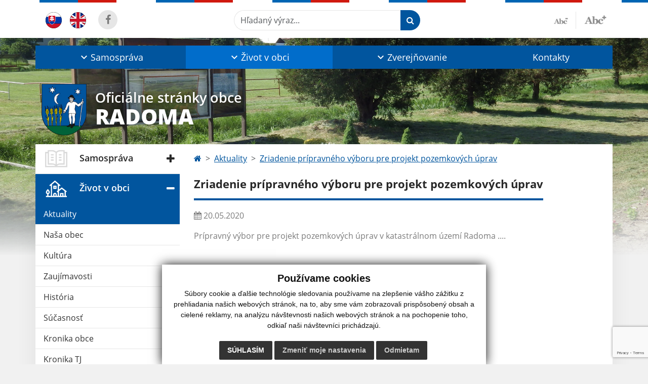

--- FILE ---
content_type: text/html; charset=UTF-8
request_url: https://www.obecradoma.sk/zriadenie-pripravneho-vyboru-pre-projekt-pozemkovych-uprav-a22-743
body_size: 11659
content:
<!DOCTYPE html>
<html lang="sk">
  <head>
  <meta charset="utf-8" />
  <meta http-equiv="X-UA-Compatible" content="IE=edge">
    <title>Zriadenie prípravného výboru pre projekt pozemkových úprav | Radoma</title>
    <meta name="viewport" content="width=device-width, initial-scale=1.0, maximum-scale=1.0, user-scalable=no">
    <link href="/design/css/style.css?v=9" rel="stylesheet" />
    <link rel="stylesheet" href="https://cdn.jsdelivr.net/npm/bootstrap-print-css/css/bootstrap-print.min.css" media="print">
    <meta name="robots" content="index, follow" />
        <meta name="description" content="Vitajte na oficiálnych internetových stránkach obce Radoma." />
    <meta name="keywords" content="Radoma, obec, mesto, obecný úrad, slovensko, turizmus, samospráva" />
        <meta name="robots" content="index, follow" />
    <meta name="author" content="webex.digital" />
    <link rel="shortcut icon" href="/design/images/erb.svg" />
        <meta property="og:title" content="Zriadenie prípravného výboru pre projekt pozemkových úprav | Radoma | Oficiálne stránky obce" />
    <meta property="og:site_name" content="Radoma" />
    <meta property="og:description" content="Vitajte na oficiálnych internetových stránkach obce Radoma." />
		<meta property="og:type" content="article" />
			  <meta property="og:image" content="https://www.obecradoma.sk/imgcache/e-news-743-5-500-300-0-ffffff.jpg?v=1692216535" />
	  <meta property="og:url" content="https://www.obecradoma.sk/zriadenie-pripravneho-vyboru-pre-projekt-pozemkovych-uprav-a22-743" />
		<meta property="og:description" content="Prípravný výbor pre projekt pozemkových úprav v katastrálnom území Radoma ...." />
  <!-- AbhayaLibreFont -->
  <link rel="preconnect" href="https://fonts.googleapis.com">
  <link rel="preconnect" href="https://fonts.gstatic.com" crossorigin>
  <link href="https://fonts.googleapis.com/css2?family=Abhaya+Libre:wght@400;700&display=swap" rel="stylesheet">
  <script src="https://code.jquery.com/jquery-3.4.1.min.js"></script>
  <script src="/design/js/popper.min.js"></script>
  <script src="/design/js/bootstrap.min.js?v=1"></script>
  <script src="/design/js/ddfullscreenmenu.js"></script>
  <script src="/design/js/main.js"></script>
      <!--[if lt IE 9]>
      <script src="https://oss.maxcdn.com/libs/html5shiv/3.7.0/html5shiv.js"></script>
      <script src="https://oss.maxcdn.com/libs/respond.js/1.3.0/respond.min.js"></script>
    <![endif]-->
  <script src="https://www.google.com/recaptcha/api.js?render=6Lc0Z8EmAAAAAAuSQiUYEm2gvwZIj2-r0qKXS7xO"></script>    </head>
<body>
<div id="fb-root"></div>
<script async defer crossorigin="anonymous" src="https://connect.facebook.net/sk_SK/sdk.js#xfbml=1&version=v12.0" nonce="4vVbuMDw"></script>
<nav id="ddfullscreenmenu"> <div id="closex">Close</div> <div id="ulwrapper"> <ul id="fullscreenmenu-ul"> <a href="/"><img src="/design/images/erb.svg" class="img-fluid d-block mx-auto mobile_erb" alt="" /></a>
    <li>
        <a title="Samospráva" class=""  href="#">Samospráva</a>
        <ul>        <li>
            <a title="Obecný úrad" class=""  href="obecny-urad">Obecný úrad</a>
                </li>
                <li>
            <a title="Úradná tabuľa" class=""  href="uradna-tabula">Úradná tabuľa</a>
                </li>
                <li>
            <a title="Úradná tabuľa - archív" class=""  href="uradna-tabula-archiv">Úradná tabuľa - archív</a>
                </li>
                <li>
            <a title="Zasadnutia OZ" class=""  href="zasadnutia-oz">Zasadnutia OZ</a>
                </li>
                <li>
            <a title="Úradné hodiny" class=""  href="uradne-hodiny">Úradné hodiny</a>
                </li>
                <li>
            <a title="Starosta obce" class=""  href="starosta-obce">Starosta obce</a>
                </li>
                <li>
            <a title="Hlavný kontrolór obce" class=""  href="hlavny-kontrolor-obce">Hlavný kontrolór obce</a>
                </li>
                <li>
            <a title="Školstvo" class=""  href="skolstvo">Školstvo</a>
                </li>
                <li>
            <a title="Urbariát" class=""  href="urbariat">Urbariát</a>
                </li>
                <li>
            <a title="Cintorín" class=""  href="cintorin">Cintorín</a>
                </li>
                <li>
            <a title="Dokumenty" class=""  href="dokumenty">Dokumenty</a>
                </li>
        </ul>    </li>
        <li>
        <a title="Život v obci" class="hj"  href="#">Život v obci</a>
        <ul>        <li>
            <a title="Aktuality" class="hj"  href="aktuality">Aktuality</a>
                </li>
                <li>
            <a title="Naša obec" class=""  href="nasa-obec">Naša obec</a>
                </li>
                <li>
            <a title="Kultúra" class=""  href="kultura">Kultúra</a>
                </li>
                <li>
            <a title="Zaujímavosti" class=""  href="zaujimavosti">Zaujímavosti</a>
                </li>
                <li>
            <a title="História" class=""  href="historia">História</a>
                </li>
                <li>
            <a title="Súčasnosť" class=""  href="sucasnost">Súčasnosť</a>
                </li>
                <li>
            <a title="Kronika obce" class=""  href="kronika-obce">Kronika obce</a>
                </li>
                <li>
            <a title="Kronika TJ" class=""  href="kronika-tj">Kronika TJ</a>
                </li>
                <li>
            <a title="Fotogaléria" class=""  href="fotogaleria">Fotogaléria</a>
                </li>
                <li>
            <a title="Videogaléria" class=""  href="videogaleria">Videogaléria</a>
                </li>
                <li>
            <a title="Mapa obce" class=""  href="mapa-obce">Mapa obce</a>
                </li>
                <li>
            <a title="☆ Mobilná aplikácia obce" class=""  href="infourad">☆ Mobilná aplikácia obce</a>
                </li>
        </ul>    </li>
        <li>
        <a title="Zverejňovanie" class=""  href="#">Zverejňovanie</a>
        <ul>        <li>
            <a title="Zmluvy" class=""  href="zmluvy">Zmluvy</a>
                </li>
                <li>
            <a title="Zmluvy - Archív" class=""  href="zmluvy-archiv">Zmluvy - Archív</a>
                </li>
                <li>
            <a title="Faktúry" class=""  href="faktury">Faktúry</a>
                </li>
                <li>
            <a title="Faktúry - Archív" class=""  href="faktury-archiv">Faktúry - Archív</a>
                </li>
                <li>
            <a title="Objednávky" class=""  href="objednavky">Objednávky</a>
                </li>
                <li>
            <a title="Objednávky - Archív" class=""  href="objednavky-archiv">Objednávky - Archív</a>
                </li>
                <li>
            <a title="Profil verejného obstarávania" class=""  href="profil-verejneho-obstaravania">Profil verejného obstarávania</a>
                </li>
                <li>
            <a title="Ochrana osobných údajov" class=""  href="ochrana-osobnych-udajov">Ochrana osobných údajov</a>
                </li>
                <li>
            <a title="Súbory cookies" class=""  href="subory-cookies">Súbory cookies</a>
                </li>
        </ul>    </li>
        <li>
        <a title="Kontakty" class=""  href="kontakty">Kontakty</a>
            </li>
    <li class="fullscreenmenu-contact mt-4 mt-lg-5"><a href="tel:+421 54/788 10 57">+421 54/788 10 57</a> | <a href="mailto:obecnyuradradoma@gmail.com">obecnyuradradoma@gmail.com</a></li></ul> </div> </nav> <div class="mobile_menu"> <div class="row"><div class="col-3"><a href="#languages"><i class="fa fa-flag"></i></a></div><div class="col-3"><a class="jfontsize-d2"><i class="fa fa-font"></i><i class="fa fa-minus"></i></a></div><div class="col-3"><a class="jfontsize-p2"><i class="fa fa-font"></i><i class="fa fa-plus"></i></a></a></div><div class="col-3"><a href="#search"><i class="fa fa-search"></i></a></a></div></div> </div><div id="search"> <button type="button" class="close">×</button> <form action="/vysledky-vyhladavania" method="GET"> <input type="search" name="search" value="" placeholder="Hľadaný výraz..." /> <button type="submit" class="btn btn-primary">Hľadať</button> </form> </div><div id="languages">
<button type="button" class="close">×</button>
<div class="languages_popup">
<a class="d-inline-block mx-2 mx-xl-5" href="kontakty"><img class="active" src="/design/images/flag-sk.svg" class="w-32" alt="Slovenský" /></a><a class="d-inline-block" href="contact"><img src="/design/images/flag-en.svg" alt="English" /></a></div>
</div>
<div class="template-b d-print-none"> <div class="partial-header"><header class="header_b"> <div class="top_header"><div class="container"><div class="row"> <div class="col-lg-4 d-flex justify-content-between justify-content-lg-start mb-2 mb-lg-0"> <div class="me-0 me-lg-3 me-xxl-5 lang"> <div class="dropdown"><a class="dropdown-item lang-flag d-inline-block" href="kontakty"><img src="/design/images/flag-sk.svg" class="w-32" alt="Slovenský" /></a><a class="dropdown-item lang-flag d-inline-block" href="contact"><img src="/design/images/flag-en.svg" class="w-32" alt="English" /></a></div> </div> <div class="social-networks">
    <a href="https://www.facebook.com/groups/383979559639392/?ref=share_group_link" target="_blank" title="Odkaz sa otvorí v novom okne" class="d-inline-flex justify-content-center align-items-center rounded-circle no-after">
        <i class='fa fa-facebook'></i>    </a>
    </div> <div class="d-inline-blockk d-none d-sm-none read-text"> <a href="#" class="d-inline-block px-3 px-xxl-4 rounded-pill textToSpeechSwitcher"><i class="fa fa-volume-up" aria-hidden="true"></i> Čítaj text</a> </div> </div> <div class="col-lg-8 d-flex justify-content-between align-items-center flex-wrap flex-sm-nowrap"> <div class="d-none d-sm-inline-blockk order-lg-2 me-3 me-xxl-5 read-text"> <a href="#" class="d-inline-block px-3 px-xxl-4 rounded-pill textToSpeechSwitcher"><i class="fa fa-volume-up" aria-hidden="true"></i> Čítaj text</a> </div> <div class="d-inline-block order-lg-3 me-3 me-lg-0 font-size"> <a href="#" title="Zmenšiť text" class="position-relative me-3 pe-3 minus jfontsize-d2"><img src="/design/images/minus.png" class="img-fluid" alt="Zmenšiť text" /></a><a href="#" title="Zväčšiť text" class="position-relative plus jfontsize-p2"><img src="/design/images/plus.png" class="img-fluid" alt="Zväčšiť text" /></a> </div> <div class="order-lg-1 w-50 search mt-1 mt-lg-0 ms-auto ms-lg-0 me-0 me-lg-auto"><form action="/vysledky-vyhladavania" method="get" class="row g-0 flex-nowrap">
<div class="col-auto flex-fill">
<label class="visually-hidden">Hľadaný výraz...</label>
<input type="text" name="search" required class="form-control rounded-pill" placeholder="Hľadaný výraz...">
</div>
<div class="col-auto">
<button type="submit" class="btn btn-primary rounded-pill"><i class="fa fa-search"></i></button>
</div>
</form></div> </div> </div></div></div> <div class="bottom_header w-100"><div class="position-relative container"><div class="row">
<div class="position-absolute d-inline-block d-lg-none main_logo"><a href="/" class="d-flex align-items-center"><img src="/design/images/erb.svg" class="img-fluid" alt="Radoma" /> <div class="ms-2 ms-lg-3 ms-xxl-4 text"><small class="d-block">Oficiálne stránky obce</small> <span class="text-uppercase">Radoma</span></div></a></div>
<div class="col-lg-12 navigation_wrapper"> <nav class="navbar navbar-expand-lg navbar-light"> <div class="container-fluid p-0"> <a class="navbar-brand d-block d-lg-none opacity-0" href="/">Navbar</a> <button class="navbar-toggler" type="button" onClick="ddfullscreenmenu.togglemenu()" aria-controls="navbarMainContent" aria-expanded="false" aria-label="Toggle navigation"> <span class="navbar-toggler-icon"></span> </button> <div class="collapse navbar-collapse" id="navbarMainContent"> <ul class="navbar-nav justify-content-between w-100 me-auto pt-3 pt-lg-0">
        <li class="nav-item dropdown flex-fill">
            <a title="Samospráva" class="nav-link text-center dropdown-toggle "  role="button" data-bs-toggle="dropdown" href="#">
                <span class="position-relative d-inline-block ps-4 ps-xxl-5">                    Samospráva                </span>            </a>
                        <ul class="dropdown-menu">
                            <li>
                    <a title="Obecný úrad" class="dropdown-item  "  href="obecny-urad">
                        Obecný úrad                     </a>
                                    </li>
                            <li>
                    <a title="Úradná tabuľa" class="dropdown-item  "  href="uradna-tabula">
                        Úradná tabuľa                     </a>
                                    </li>
                            <li>
                    <a title="Úradná tabuľa - archív" class="dropdown-item  "  href="uradna-tabula-archiv">
                        Úradná tabuľa - archív                     </a>
                                    </li>
                            <li>
                    <a title="Zasadnutia OZ" class="dropdown-item  "  href="zasadnutia-oz">
                        Zasadnutia OZ                     </a>
                                    </li>
                            <li>
                    <a title="Úradné hodiny" class="dropdown-item  "  href="uradne-hodiny">
                        Úradné hodiny                     </a>
                                    </li>
                            <li>
                    <a title="Starosta obce" class="dropdown-item  "  href="starosta-obce">
                        Starosta obce                     </a>
                                    </li>
                            <li>
                    <a title="Hlavný kontrolór obce" class="dropdown-item  "  href="hlavny-kontrolor-obce">
                        Hlavný kontrolór obce                     </a>
                                    </li>
                            <li>
                    <a title="Školstvo" class="dropdown-item  "  href="skolstvo">
                        Školstvo                     </a>
                                    </li>
                            <li>
                    <a title="Urbariát" class="dropdown-item  "  href="urbariat">
                        Urbariát                     </a>
                                    </li>
                            <li>
                    <a title="Cintorín" class="dropdown-item  "  href="cintorin">
                        Cintorín                     </a>
                                    </li>
                            <li>
                    <a title="Dokumenty" class="dropdown-item  "  href="dokumenty">
                        Dokumenty                     </a>
                                    </li>
                        </ul>
                    </li>
                <li class="nav-item dropdown flex-fill">
            <a title="Život v obci" class="nav-link text-center dropdown-toggle hj"  role="button" data-bs-toggle="dropdown" href="#">
                <span class="position-relative d-inline-block ps-4 ps-xxl-5">                    Život v obci                </span>            </a>
                        <ul class="dropdown-menu">
                            <li>
                    <a title="Aktuality" class="dropdown-item  hm"  href="aktuality">
                        Aktuality                     </a>
                                    </li>
                            <li>
                    <a title="Naša obec" class="dropdown-item  "  href="nasa-obec">
                        Naša obec                     </a>
                                    </li>
                            <li>
                    <a title="Kultúra" class="dropdown-item  "  href="kultura">
                        Kultúra                     </a>
                                    </li>
                            <li>
                    <a title="Zaujímavosti" class="dropdown-item  "  href="zaujimavosti">
                        Zaujímavosti                     </a>
                                    </li>
                            <li>
                    <a title="História" class="dropdown-item  "  href="historia">
                        História                     </a>
                                    </li>
                            <li>
                    <a title="Súčasnosť" class="dropdown-item  "  href="sucasnost">
                        Súčasnosť                     </a>
                                    </li>
                            <li>
                    <a title="Kronika obce" class="dropdown-item  "  href="kronika-obce">
                        Kronika obce                     </a>
                                    </li>
                            <li>
                    <a title="Kronika TJ" class="dropdown-item  "  href="kronika-tj">
                        Kronika TJ                     </a>
                                    </li>
                            <li>
                    <a title="Fotogaléria" class="dropdown-item  "  href="fotogaleria">
                        Fotogaléria                     </a>
                                    </li>
                            <li>
                    <a title="Videogaléria" class="dropdown-item  "  href="videogaleria">
                        Videogaléria                     </a>
                                    </li>
                            <li>
                    <a title="Mapa obce" class="dropdown-item  "  href="mapa-obce">
                        Mapa obce                     </a>
                                    </li>
                            <li>
                    <a title="☆ Mobilná aplikácia obce" class="dropdown-item  "  href="infourad">
                        ☆ Mobilná aplikácia obce                     </a>
                                    </li>
                        </ul>
                    </li>
                <li class="nav-item dropdown flex-fill">
            <a title="Zverejňovanie" class="nav-link text-center dropdown-toggle "  role="button" data-bs-toggle="dropdown" href="#">
                <span class="position-relative d-inline-block ps-4 ps-xxl-5">                    Zverejňovanie                </span>            </a>
                        <ul class="dropdown-menu">
                            <li>
                    <a title="Zmluvy" class="dropdown-item  "  href="zmluvy">
                        Zmluvy                     </a>
                                    </li>
                            <li>
                    <a title="Zmluvy - Archív" class="dropdown-item  "  href="zmluvy-archiv">
                        Zmluvy - Archív                     </a>
                                    </li>
                            <li>
                    <a title="Faktúry" class="dropdown-item  "  href="faktury">
                        Faktúry                     </a>
                                    </li>
                            <li>
                    <a title="Faktúry - Archív" class="dropdown-item  "  href="faktury-archiv">
                        Faktúry - Archív                     </a>
                                    </li>
                            <li>
                    <a title="Objednávky" class="dropdown-item  "  href="objednavky">
                        Objednávky                     </a>
                                    </li>
                            <li>
                    <a title="Objednávky - Archív" class="dropdown-item  "  href="objednavky-archiv">
                        Objednávky - Archív                     </a>
                                    </li>
                            <li>
                    <a title="Profil verejného obstarávania" class="dropdown-item  "  href="profil-verejneho-obstaravania">
                        Profil verejného obstarávania                     </a>
                                    </li>
                            <li>
                    <a title="Ochrana osobných údajov" class="dropdown-item  "  href="ochrana-osobnych-udajov">
                        Ochrana osobných údajov                     </a>
                                    </li>
                            <li>
                    <a title="Súbory cookies" class="dropdown-item  "  href="subory-cookies">
                        Súbory cookies                     </a>
                                    </li>
                        </ul>
                    </li>
                <li class="nav-item  flex-fill">
            <a title="Kontakty" class="nav-link text-center  "   href="kontakty">
                                    Kontakty                            </a>
                    </li>
        </ul> </div> </div> </nav> </div> </div></div></div> </header></div></div><div class="rslider-b-holder">
<div class="template-b d-print-none"><div class="widget-slider"><div class="position-relative slider_b slider_b_in"><div class="position-relative rslider_wrapper"><ul class="rslides h-100" id="slider2">    <li class="rslides_li h-100" id="before-video-load" style="opacity:1">
    <div class="rslider_img h-100" style="background-image:url('/imgcache/e-img-2755.jpg');">&nbsp;</div>
    </li>
    </ul></div><div class="position-absolute d-none d-lg-inline-block w-100 main_logo"><div class="container"><a href="/" title="Radoma | Oficiálne stránky obce" class="d-flex align-items-center"><img src="/design/images/erb.svg" class="img-fluid" alt="Radoma | Oficiálne stránky obce" /> <div class="ms-2 ms-lg-3 ms-xxl-4 text"><small class="d-block">Oficiálne stránky obce</small> <span class="text-uppercase">Radoma</span></div></a></div></div></div></div></div>  <script>
    jQuery('#slider2').slippry({
      transition: 'fade',
      loop: true,
      autoHover: false,
      pager: false,
      controls: false,
      speed: 500 
    });
  </script>
  </div><div class="template-b"> <section class="partial-main"> <div class="position-relative container mb-5 partial_main_b boxShadowBottom"> <div class="row"> <div class="col-lg-3 d-none d-lg-block p-0"> <nav class="sidebar_nav"> <ul class="nav flex-column" id="nav_accordion">
    <li class="nav-item">
        <a title="Samospráva" data-bs-toggle="collapse" data-bs-target="#left_samosprava" class="nav-link py-2 py-xxl-2    collapsed"  href="#">
            <img src="
                        /design/images/icon-sidebar-nav-02.svg"                                                                                                            " class="img-fluid" alt="Samospráva" />
            <span class="ms-2 ms-xl-3 ms-xxl-4">Samospráva</span>
                    </a>
        <ul id="left_samosprava" class="submenu collapse " data-bs-parent="#left_samosprava">        <li class="">
            <a title="Obecný úrad"  class="nav-link "  href="obecny-urad">
                Obecný úrad             </a>
        <ul id="left_" class="submenu collapse left_sub_menu " data-bs-parent="#left_">        <li class="">
            <a title="Samospráva" class="nav-link "  href="#">
                Samospráva            </a>
        </li>
                <li class="">
            <a title="Život v obci" class="nav-link "  href="#">
                Život v obci            </a>
        </li>
                <li class="">
            <a title="Zverejňovanie" class="nav-link "  href="#">
                Zverejňovanie            </a>
        </li>
                <li class="">
            <a title="Kontakty" class="nav-link "  href="kontakty">
                Kontakty            </a>
        </li>
        </ul>        </li>
                <li class="">
            <a title="Úradná tabuľa"  class="nav-link "  href="uradna-tabula">
                Úradná tabuľa             </a>
        <ul id="left_" class="submenu collapse left_sub_menu " data-bs-parent="#left_">        <li class="">
            <a title="Samospráva" class="nav-link "  href="#">
                Samospráva            </a>
        </li>
                <li class="">
            <a title="Život v obci" class="nav-link "  href="#">
                Život v obci            </a>
        </li>
                <li class="">
            <a title="Zverejňovanie" class="nav-link "  href="#">
                Zverejňovanie            </a>
        </li>
                <li class="">
            <a title="Kontakty" class="nav-link "  href="kontakty">
                Kontakty            </a>
        </li>
        </ul>        </li>
                <li class="">
            <a title="Úradná tabuľa - archív"  class="nav-link "  href="uradna-tabula-archiv">
                Úradná tabuľa - archív             </a>
        <ul id="left_" class="submenu collapse left_sub_menu " data-bs-parent="#left_">        <li class="">
            <a title="Samospráva" class="nav-link "  href="#">
                Samospráva            </a>
        </li>
                <li class="">
            <a title="Život v obci" class="nav-link "  href="#">
                Život v obci            </a>
        </li>
                <li class="">
            <a title="Zverejňovanie" class="nav-link "  href="#">
                Zverejňovanie            </a>
        </li>
                <li class="">
            <a title="Kontakty" class="nav-link "  href="kontakty">
                Kontakty            </a>
        </li>
        </ul>        </li>
                <li class="">
            <a title="Zasadnutia OZ"  class="nav-link "  href="zasadnutia-oz">
                Zasadnutia OZ             </a>
        <ul id="left_" class="submenu collapse left_sub_menu " data-bs-parent="#left_">        <li class="">
            <a title="Samospráva" class="nav-link "  href="#">
                Samospráva            </a>
        </li>
                <li class="">
            <a title="Život v obci" class="nav-link "  href="#">
                Život v obci            </a>
        </li>
                <li class="">
            <a title="Zverejňovanie" class="nav-link "  href="#">
                Zverejňovanie            </a>
        </li>
                <li class="">
            <a title="Kontakty" class="nav-link "  href="kontakty">
                Kontakty            </a>
        </li>
        </ul>        </li>
                <li class="">
            <a title="Úradné hodiny"  class="nav-link "  href="uradne-hodiny">
                Úradné hodiny             </a>
        <ul id="left_" class="submenu collapse left_sub_menu " data-bs-parent="#left_">        <li class="">
            <a title="Samospráva" class="nav-link "  href="#">
                Samospráva            </a>
        </li>
                <li class="">
            <a title="Život v obci" class="nav-link "  href="#">
                Život v obci            </a>
        </li>
                <li class="">
            <a title="Zverejňovanie" class="nav-link "  href="#">
                Zverejňovanie            </a>
        </li>
                <li class="">
            <a title="Kontakty" class="nav-link "  href="kontakty">
                Kontakty            </a>
        </li>
        </ul>        </li>
                <li class="">
            <a title="Starosta obce"  class="nav-link "  href="starosta-obce">
                Starosta obce             </a>
        <ul id="left_" class="submenu collapse left_sub_menu " data-bs-parent="#left_">        <li class="">
            <a title="Samospráva" class="nav-link "  href="#">
                Samospráva            </a>
        </li>
                <li class="">
            <a title="Život v obci" class="nav-link "  href="#">
                Život v obci            </a>
        </li>
                <li class="">
            <a title="Zverejňovanie" class="nav-link "  href="#">
                Zverejňovanie            </a>
        </li>
                <li class="">
            <a title="Kontakty" class="nav-link "  href="kontakty">
                Kontakty            </a>
        </li>
        </ul>        </li>
                <li class="">
            <a title="Hlavný kontrolór obce"  class="nav-link "  href="hlavny-kontrolor-obce">
                Hlavný kontrolór obce             </a>
        <ul id="left_" class="submenu collapse left_sub_menu " data-bs-parent="#left_">        <li class="">
            <a title="Samospráva" class="nav-link "  href="#">
                Samospráva            </a>
        </li>
                <li class="">
            <a title="Život v obci" class="nav-link "  href="#">
                Život v obci            </a>
        </li>
                <li class="">
            <a title="Zverejňovanie" class="nav-link "  href="#">
                Zverejňovanie            </a>
        </li>
                <li class="">
            <a title="Kontakty" class="nav-link "  href="kontakty">
                Kontakty            </a>
        </li>
        </ul>        </li>
                <li class="">
            <a title="Školstvo"  class="nav-link "  href="skolstvo">
                Školstvo             </a>
        <ul id="left_" class="submenu collapse left_sub_menu " data-bs-parent="#left_">        <li class="">
            <a title="Samospráva" class="nav-link "  href="#">
                Samospráva            </a>
        </li>
                <li class="">
            <a title="Život v obci" class="nav-link "  href="#">
                Život v obci            </a>
        </li>
                <li class="">
            <a title="Zverejňovanie" class="nav-link "  href="#">
                Zverejňovanie            </a>
        </li>
                <li class="">
            <a title="Kontakty" class="nav-link "  href="kontakty">
                Kontakty            </a>
        </li>
        </ul>        </li>
                <li class="">
            <a title="Urbariát"  class="nav-link "  href="urbariat">
                Urbariát             </a>
        <ul id="left_" class="submenu collapse left_sub_menu " data-bs-parent="#left_">        <li class="">
            <a title="Samospráva" class="nav-link "  href="#">
                Samospráva            </a>
        </li>
                <li class="">
            <a title="Život v obci" class="nav-link "  href="#">
                Život v obci            </a>
        </li>
                <li class="">
            <a title="Zverejňovanie" class="nav-link "  href="#">
                Zverejňovanie            </a>
        </li>
                <li class="">
            <a title="Kontakty" class="nav-link "  href="kontakty">
                Kontakty            </a>
        </li>
        </ul>        </li>
                <li class="">
            <a title="Cintorín"  class="nav-link "  href="cintorin">
                Cintorín             </a>
        <ul id="left_" class="submenu collapse left_sub_menu " data-bs-parent="#left_">        <li class="">
            <a title="Samospráva" class="nav-link "  href="#">
                Samospráva            </a>
        </li>
                <li class="">
            <a title="Život v obci" class="nav-link "  href="#">
                Život v obci            </a>
        </li>
                <li class="">
            <a title="Zverejňovanie" class="nav-link "  href="#">
                Zverejňovanie            </a>
        </li>
                <li class="">
            <a title="Kontakty" class="nav-link "  href="kontakty">
                Kontakty            </a>
        </li>
        </ul>        </li>
                <li class="">
            <a title="Dokumenty"  class="nav-link "  href="dokumenty">
                Dokumenty             </a>
        <ul id="left_" class="submenu collapse left_sub_menu " data-bs-parent="#left_">        <li class="">
            <a title="Samospráva" class="nav-link "  href="#">
                Samospráva            </a>
        </li>
                <li class="">
            <a title="Život v obci" class="nav-link "  href="#">
                Život v obci            </a>
        </li>
                <li class="">
            <a title="Zverejňovanie" class="nav-link "  href="#">
                Zverejňovanie            </a>
        </li>
                <li class="">
            <a title="Kontakty" class="nav-link "  href="kontakty">
                Kontakty            </a>
        </li>
        </ul>        </li>
        </ul>    </li>
        <li class="nav-item">
        <a title="Život v obci" data-bs-toggle="collapse" data-bs-target="#left_obec" class="nav-link py-2 py-xxl-2  hj active collapsed"  href="#">
            <img src="
            /design/images/icon-sidebar-nav-01.svg"                                                                                                                        " class="img-fluid" alt="Život v obci" />
            <span class="ms-2 ms-xl-3 ms-xxl-4">Život v obci</span>
                    </a>
        <ul id="left_obec" class="submenu collapse " data-bs-parent="#left_obec">        <li class="hm">
            <a title="Aktuality"  class="nav-link hm"  href="aktuality">
                Aktuality             </a>
        <ul id="left_" class="submenu collapse left_sub_menu " data-bs-parent="#left_">        <li class="">
            <a title="Samospráva" class="nav-link "  href="#">
                Samospráva            </a>
        </li>
                <li class="">
            <a title="Život v obci" class="nav-link "  href="#">
                Život v obci            </a>
        </li>
                <li class="">
            <a title="Zverejňovanie" class="nav-link "  href="#">
                Zverejňovanie            </a>
        </li>
                <li class="">
            <a title="Kontakty" class="nav-link "  href="kontakty">
                Kontakty            </a>
        </li>
        </ul>        </li>
                <li class="">
            <a title="Naša obec"  class="nav-link "  href="nasa-obec">
                Naša obec             </a>
        <ul id="left_" class="submenu collapse left_sub_menu " data-bs-parent="#left_">        <li class="">
            <a title="Samospráva" class="nav-link "  href="#">
                Samospráva            </a>
        </li>
                <li class="">
            <a title="Život v obci" class="nav-link "  href="#">
                Život v obci            </a>
        </li>
                <li class="">
            <a title="Zverejňovanie" class="nav-link "  href="#">
                Zverejňovanie            </a>
        </li>
                <li class="">
            <a title="Kontakty" class="nav-link "  href="kontakty">
                Kontakty            </a>
        </li>
        </ul>        </li>
                <li class="">
            <a title="Kultúra"  class="nav-link "  href="kultura">
                Kultúra             </a>
        <ul id="left_" class="submenu collapse left_sub_menu " data-bs-parent="#left_">        <li class="">
            <a title="Samospráva" class="nav-link "  href="#">
                Samospráva            </a>
        </li>
                <li class="">
            <a title="Život v obci" class="nav-link "  href="#">
                Život v obci            </a>
        </li>
                <li class="">
            <a title="Zverejňovanie" class="nav-link "  href="#">
                Zverejňovanie            </a>
        </li>
                <li class="">
            <a title="Kontakty" class="nav-link "  href="kontakty">
                Kontakty            </a>
        </li>
        </ul>        </li>
                <li class="">
            <a title="Zaujímavosti"  class="nav-link "  href="zaujimavosti">
                Zaujímavosti             </a>
        <ul id="left_" class="submenu collapse left_sub_menu " data-bs-parent="#left_">        <li class="">
            <a title="Samospráva" class="nav-link "  href="#">
                Samospráva            </a>
        </li>
                <li class="">
            <a title="Život v obci" class="nav-link "  href="#">
                Život v obci            </a>
        </li>
                <li class="">
            <a title="Zverejňovanie" class="nav-link "  href="#">
                Zverejňovanie            </a>
        </li>
                <li class="">
            <a title="Kontakty" class="nav-link "  href="kontakty">
                Kontakty            </a>
        </li>
        </ul>        </li>
                <li class="">
            <a title="História"  class="nav-link "  href="historia">
                História             </a>
        <ul id="left_" class="submenu collapse left_sub_menu " data-bs-parent="#left_">        <li class="">
            <a title="Samospráva" class="nav-link "  href="#">
                Samospráva            </a>
        </li>
                <li class="">
            <a title="Život v obci" class="nav-link "  href="#">
                Život v obci            </a>
        </li>
                <li class="">
            <a title="Zverejňovanie" class="nav-link "  href="#">
                Zverejňovanie            </a>
        </li>
                <li class="">
            <a title="Kontakty" class="nav-link "  href="kontakty">
                Kontakty            </a>
        </li>
        </ul>        </li>
                <li class="">
            <a title="Súčasnosť"  class="nav-link "  href="sucasnost">
                Súčasnosť             </a>
        <ul id="left_" class="submenu collapse left_sub_menu " data-bs-parent="#left_">        <li class="">
            <a title="Samospráva" class="nav-link "  href="#">
                Samospráva            </a>
        </li>
                <li class="">
            <a title="Život v obci" class="nav-link "  href="#">
                Život v obci            </a>
        </li>
                <li class="">
            <a title="Zverejňovanie" class="nav-link "  href="#">
                Zverejňovanie            </a>
        </li>
                <li class="">
            <a title="Kontakty" class="nav-link "  href="kontakty">
                Kontakty            </a>
        </li>
        </ul>        </li>
                <li class="">
            <a title="Kronika obce"  class="nav-link "  href="kronika-obce">
                Kronika obce             </a>
        <ul id="left_" class="submenu collapse left_sub_menu " data-bs-parent="#left_">        <li class="">
            <a title="Samospráva" class="nav-link "  href="#">
                Samospráva            </a>
        </li>
                <li class="">
            <a title="Život v obci" class="nav-link "  href="#">
                Život v obci            </a>
        </li>
                <li class="">
            <a title="Zverejňovanie" class="nav-link "  href="#">
                Zverejňovanie            </a>
        </li>
                <li class="">
            <a title="Kontakty" class="nav-link "  href="kontakty">
                Kontakty            </a>
        </li>
        </ul>        </li>
                <li class="">
            <a title="Kronika TJ"  class="nav-link "  href="kronika-tj">
                Kronika TJ             </a>
        <ul id="left_" class="submenu collapse left_sub_menu " data-bs-parent="#left_">        <li class="">
            <a title="Samospráva" class="nav-link "  href="#">
                Samospráva            </a>
        </li>
                <li class="">
            <a title="Život v obci" class="nav-link "  href="#">
                Život v obci            </a>
        </li>
                <li class="">
            <a title="Zverejňovanie" class="nav-link "  href="#">
                Zverejňovanie            </a>
        </li>
                <li class="">
            <a title="Kontakty" class="nav-link "  href="kontakty">
                Kontakty            </a>
        </li>
        </ul>        </li>
                <li class="">
            <a title="Fotogaléria"  class="nav-link "  href="fotogaleria">
                Fotogaléria             </a>
        <ul id="left_" class="submenu collapse left_sub_menu " data-bs-parent="#left_">        <li class="">
            <a title="Samospráva" class="nav-link "  href="#">
                Samospráva            </a>
        </li>
                <li class="">
            <a title="Život v obci" class="nav-link "  href="#">
                Život v obci            </a>
        </li>
                <li class="">
            <a title="Zverejňovanie" class="nav-link "  href="#">
                Zverejňovanie            </a>
        </li>
                <li class="">
            <a title="Kontakty" class="nav-link "  href="kontakty">
                Kontakty            </a>
        </li>
        </ul>        </li>
                <li class="">
            <a title="Videogaléria"  class="nav-link "  href="videogaleria">
                Videogaléria             </a>
        <ul id="left_" class="submenu collapse left_sub_menu " data-bs-parent="#left_">        <li class="">
            <a title="Samospráva" class="nav-link "  href="#">
                Samospráva            </a>
        </li>
                <li class="">
            <a title="Život v obci" class="nav-link "  href="#">
                Život v obci            </a>
        </li>
                <li class="">
            <a title="Zverejňovanie" class="nav-link "  href="#">
                Zverejňovanie            </a>
        </li>
                <li class="">
            <a title="Kontakty" class="nav-link "  href="kontakty">
                Kontakty            </a>
        </li>
        </ul>        </li>
                <li class="">
            <a title="Mapa obce"  class="nav-link "  href="mapa-obce">
                Mapa obce             </a>
        <ul id="left_" class="submenu collapse left_sub_menu " data-bs-parent="#left_">        <li class="">
            <a title="Samospráva" class="nav-link "  href="#">
                Samospráva            </a>
        </li>
                <li class="">
            <a title="Život v obci" class="nav-link "  href="#">
                Život v obci            </a>
        </li>
                <li class="">
            <a title="Zverejňovanie" class="nav-link "  href="#">
                Zverejňovanie            </a>
        </li>
                <li class="">
            <a title="Kontakty" class="nav-link "  href="kontakty">
                Kontakty            </a>
        </li>
        </ul>        </li>
                <li class="">
            <a title="☆ Mobilná aplikácia obce"  class="nav-link "  href="infourad">
                ☆ Mobilná aplikácia obce             </a>
        <ul id="left_" class="submenu collapse left_sub_menu " data-bs-parent="#left_">        <li class="">
            <a title="Samospráva" class="nav-link "  href="#">
                Samospráva            </a>
        </li>
                <li class="">
            <a title="Život v obci" class="nav-link "  href="#">
                Život v obci            </a>
        </li>
                <li class="">
            <a title="Zverejňovanie" class="nav-link "  href="#">
                Zverejňovanie            </a>
        </li>
                <li class="">
            <a title="Kontakty" class="nav-link "  href="kontakty">
                Kontakty            </a>
        </li>
        </ul>        </li>
        </ul>    </li>
        <li class="nav-item">
        <a title="Zverejňovanie" data-bs-toggle="collapse" data-bs-target="#left_zverejnovanie" class="nav-link py-2 py-xxl-2    collapsed"  href="#">
            <img src="
                                    /design/images/icon-sidebar-nav-03.svg"                                                                                                " class="img-fluid" alt="Zverejňovanie" />
            <span class="ms-2 ms-xl-3 ms-xxl-4">Zverejňovanie</span>
                    </a>
        <ul id="left_zverejnovanie" class="submenu collapse " data-bs-parent="#left_zverejnovanie">        <li class="">
            <a title="Zmluvy"  class="nav-link "  href="zmluvy">
                Zmluvy             </a>
        <ul id="left_" class="submenu collapse left_sub_menu " data-bs-parent="#left_">        <li class="">
            <a title="Samospráva" class="nav-link "  href="#">
                Samospráva            </a>
        </li>
                <li class="">
            <a title="Život v obci" class="nav-link "  href="#">
                Život v obci            </a>
        </li>
                <li class="">
            <a title="Zverejňovanie" class="nav-link "  href="#">
                Zverejňovanie            </a>
        </li>
                <li class="">
            <a title="Kontakty" class="nav-link "  href="kontakty">
                Kontakty            </a>
        </li>
        </ul>        </li>
                <li class="">
            <a title="Zmluvy - Archív"  class="nav-link "  href="zmluvy-archiv">
                Zmluvy - Archív             </a>
        <ul id="left_" class="submenu collapse left_sub_menu " data-bs-parent="#left_">        <li class="">
            <a title="Samospráva" class="nav-link "  href="#">
                Samospráva            </a>
        </li>
                <li class="">
            <a title="Život v obci" class="nav-link "  href="#">
                Život v obci            </a>
        </li>
                <li class="">
            <a title="Zverejňovanie" class="nav-link "  href="#">
                Zverejňovanie            </a>
        </li>
                <li class="">
            <a title="Kontakty" class="nav-link "  href="kontakty">
                Kontakty            </a>
        </li>
        </ul>        </li>
                <li class="">
            <a title="Faktúry"  class="nav-link "  href="faktury">
                Faktúry             </a>
        <ul id="left_" class="submenu collapse left_sub_menu " data-bs-parent="#left_">        <li class="">
            <a title="Samospráva" class="nav-link "  href="#">
                Samospráva            </a>
        </li>
                <li class="">
            <a title="Život v obci" class="nav-link "  href="#">
                Život v obci            </a>
        </li>
                <li class="">
            <a title="Zverejňovanie" class="nav-link "  href="#">
                Zverejňovanie            </a>
        </li>
                <li class="">
            <a title="Kontakty" class="nav-link "  href="kontakty">
                Kontakty            </a>
        </li>
        </ul>        </li>
                <li class="">
            <a title="Faktúry - Archív"  class="nav-link "  href="faktury-archiv">
                Faktúry - Archív             </a>
        <ul id="left_" class="submenu collapse left_sub_menu " data-bs-parent="#left_">        <li class="">
            <a title="Samospráva" class="nav-link "  href="#">
                Samospráva            </a>
        </li>
                <li class="">
            <a title="Život v obci" class="nav-link "  href="#">
                Život v obci            </a>
        </li>
                <li class="">
            <a title="Zverejňovanie" class="nav-link "  href="#">
                Zverejňovanie            </a>
        </li>
                <li class="">
            <a title="Kontakty" class="nav-link "  href="kontakty">
                Kontakty            </a>
        </li>
        </ul>        </li>
                <li class="">
            <a title="Objednávky"  class="nav-link "  href="objednavky">
                Objednávky             </a>
        <ul id="left_" class="submenu collapse left_sub_menu " data-bs-parent="#left_">        <li class="">
            <a title="Samospráva" class="nav-link "  href="#">
                Samospráva            </a>
        </li>
                <li class="">
            <a title="Život v obci" class="nav-link "  href="#">
                Život v obci            </a>
        </li>
                <li class="">
            <a title="Zverejňovanie" class="nav-link "  href="#">
                Zverejňovanie            </a>
        </li>
                <li class="">
            <a title="Kontakty" class="nav-link "  href="kontakty">
                Kontakty            </a>
        </li>
        </ul>        </li>
                <li class="">
            <a title="Objednávky - Archív"  class="nav-link "  href="objednavky-archiv">
                Objednávky - Archív             </a>
        <ul id="left_" class="submenu collapse left_sub_menu " data-bs-parent="#left_">        <li class="">
            <a title="Samospráva" class="nav-link "  href="#">
                Samospráva            </a>
        </li>
                <li class="">
            <a title="Život v obci" class="nav-link "  href="#">
                Život v obci            </a>
        </li>
                <li class="">
            <a title="Zverejňovanie" class="nav-link "  href="#">
                Zverejňovanie            </a>
        </li>
                <li class="">
            <a title="Kontakty" class="nav-link "  href="kontakty">
                Kontakty            </a>
        </li>
        </ul>        </li>
                <li class="">
            <a title="Profil verejného obstarávania"  class="nav-link "  href="profil-verejneho-obstaravania">
                Profil verejného obstarávania             </a>
        <ul id="left_" class="submenu collapse left_sub_menu " data-bs-parent="#left_">        <li class="">
            <a title="Samospráva" class="nav-link "  href="#">
                Samospráva            </a>
        </li>
                <li class="">
            <a title="Život v obci" class="nav-link "  href="#">
                Život v obci            </a>
        </li>
                <li class="">
            <a title="Zverejňovanie" class="nav-link "  href="#">
                Zverejňovanie            </a>
        </li>
                <li class="">
            <a title="Kontakty" class="nav-link "  href="kontakty">
                Kontakty            </a>
        </li>
        </ul>        </li>
                <li class="">
            <a title="Ochrana osobných údajov"  class="nav-link "  href="ochrana-osobnych-udajov">
                Ochrana osobných údajov             </a>
        <ul id="left_" class="submenu collapse left_sub_menu " data-bs-parent="#left_">        <li class="">
            <a title="Samospráva" class="nav-link "  href="#">
                Samospráva            </a>
        </li>
                <li class="">
            <a title="Život v obci" class="nav-link "  href="#">
                Život v obci            </a>
        </li>
                <li class="">
            <a title="Zverejňovanie" class="nav-link "  href="#">
                Zverejňovanie            </a>
        </li>
                <li class="">
            <a title="Kontakty" class="nav-link "  href="kontakty">
                Kontakty            </a>
        </li>
        </ul>        </li>
                <li class="">
            <a title="Súbory cookies"  class="nav-link "  href="subory-cookies">
                Súbory cookies             </a>
        <ul id="left_" class="submenu collapse left_sub_menu " data-bs-parent="#left_">        <li class="">
            <a title="Samospráva" class="nav-link "  href="#">
                Samospráva            </a>
        </li>
                <li class="">
            <a title="Život v obci" class="nav-link "  href="#">
                Život v obci            </a>
        </li>
                <li class="">
            <a title="Zverejňovanie" class="nav-link "  href="#">
                Zverejňovanie            </a>
        </li>
                <li class="">
            <a title="Kontakty" class="nav-link "  href="kontakty">
                Kontakty            </a>
        </li>
        </ul>        </li>
        </ul>    </li>
        <li class="nav-item">
        <a title="Kontakty"  class="nav-link py-2 py-xxl-2 no-sub-menu-after   collapsed"  href="kontakty">
            <img src="
                                                                                                                        /design/images/icon-sidebar-nav-09.svg"            " class="img-fluid" alt="Kontakty" />
            <span class="ms-2 ms-xl-3 ms-xxl-4">Kontakty</span>
                    </a>
            </li>
        <script type="text/javascript">
        if($(".hs").parent('ul').hasClass("left_sub_menu")) {
            $(".hs").parent(".left_sub_menu").addClass("show");
        }
        if($(".hm").parent('ul').hasClass("submenu")) {
            $(".hm").parent(".submenu").addClass("show");
        }
    </script>
    <script>
    $(document).ready(function(){
        $(".nav-link").click(function(){
            $(".nav-link").removeClass("active");
        });
    });
    </script>
    </ul> </nav> </div> <div class="col-lg-9 newsTabWrapper"> <div class="newsWrapper p-1 p-md-3"> <nav class="d-inline-block" style="--bs-breadcrumb-divider: '>';" aria-label="breadcrumb">
<ol class="breadcrumb">
<li class="breadcrumb-item"><a href="/"><i class="fa fa-home"></i></a></li>
<li class="breadcrumb-item"><a href="aktuality">Aktuality</a></li>
<li class="breadcrumb-item"><a href="/zriadenie-pripravneho-vyboru-pre-projekt-pozemkovych-uprav-a22-743">Zriadenie prípravného výboru pre projekt pozemkových úprav</a></li>
</ol>
</nav>
<div class="row align-items-center mb-2"> <div class="col-sm-12"><div class="text-center text-sm-start mb-4 mb-sm-0 title titleBorder"><h1>Zriadenie prípravného výboru pre projekt pozemkových úprav</h1></div></div> <div class="col-sm-1 text-center text-sm-end"></div> </div> <div class="row"> <div class="col-12"><p><i class="fa fa-calendar"></i>&nbsp;20.05.2020</p><p>Prípravný výbor pre projekt pozemkových úprav v katastrálnom území Radoma ....</p><div class="e2_htmlcontent"><p><iframe frameborder="0" height="1000" src="http://www.obecradoma.sk/files/2020-05-20-173307-Pr__pravn___v__boe.pdf" width="100%"></iframe></p>
</div>		
			<div class="fb-share-button" data-href="https://www.obecradoma.sk/zriadenie-pripravneho-vyboru-pre-projekt-pozemkovych-uprav-a22-743" data-size="large" data-layout="button_count"></div>
	  <hr /><h2>Zoznam aktualít:</h2><div class="aktuality-b"><div class="item text-center"><div class="row text-start gx-3 gx-lg-4 gx-xl-5 newsGround">    <div class="col-md-4 mb-4 mb-xl-5 newsContainer wow fadeIn">
    <a href="drzanie-a-evidencia-psov-a22-890" title="DRŽANIE A EVIDENCIA PSOV" class="rounded img d-block mb-3 news-img-link-b">
            <img src="imgcache/drzanie-a-evidencia-psov-e-news-890-3-720-420-0-ffffff.jpg?v=1767791567" class="img-fluid news-img-b rounded d-none d-md-block" alt="DRŽANIE A EVIDENCIA PSOV" />
        <img src="imgcache/drzanie-a-evidencia-psov-e-news-890-3-720-720-0-ffffff.jpg?v=1767791567" class="img-fluid news-img-b rounded d-block d-md-none" alt="DRŽANIE A EVIDENCIA PSOV" />
        </a>
    <div class="newsArea">
    <div class="d-block align-items-center mb-2 mb-xl-3 newsInfo"><div class="text-white d-inline-block mr-2 mr-xl-3 px-md-3 px-2 py-1 rounded-pill tag tag-color-a">Oznámenia</div> <div class="date d-inline-block pull-right pt-1">07. JAN 2026</div></div>
    <div class="mb3 mb-xl-4 newsTitle"><h2><a href="drzanie-a-evidencia-psov-a22-890" title="DRŽANIE A EVIDENCIA PSOV">DRŽANIE A EVIDENCIA PSOV</a></h2></div>
    <div class="newsNav"><a title="DRŽANIE A EVIDENCIA PSOV" href="drzanie-a-evidencia-psov-a22-890">Čítať ďalej</a></div>
    </div>
    </div>
        <div class="col-md-4 mb-4 mb-xl-5 newsContainer wow fadeIn">
    <a href="farske-oznamy-na-2-vianocnu-nedelu-v-roku-2026-vo-farnosti-ruzencovej-panny-marie-radoma-a22-739" title="Farské oznamy na 2. vianočnú nedeľu v  roku 2026 vo farnosti Ružencovej Panny Márie Radoma" class="rounded img d-block mb-3 news-img-link-b">
            <img src="imgcache/farske-oznamy-na-2-vianocnu-nedelu-v-roku-2026-vo-farnosti-ruzencovej-panny-marie-radoma-e-news-739-3-720-420-0-ffffff.jpg?v=1767792168" class="img-fluid news-img-b rounded d-none d-md-block" alt="Farské oznamy na 2. vianočnú nedeľu v  roku 2026 vo farnosti Ružencovej Panny Márie Radoma" />
        <img src="imgcache/farske-oznamy-na-2-vianocnu-nedelu-v-roku-2026-vo-farnosti-ruzencovej-panny-marie-radoma-e-news-739-3-720-720-0-ffffff.jpg?v=1767792168" class="img-fluid news-img-b rounded d-block d-md-none" alt="Farské oznamy na 2. vianočnú nedeľu v  roku 2026 vo farnosti Ružencovej Panny Márie Radoma" />
        </a>
    <div class="newsArea">
    <div class="d-block align-items-center mb-2 mb-xl-3 newsInfo"><div class="text-white d-inline-block mr-2 mr-xl-3 px-md-3 px-2 py-1 rounded-pill tag tag-color-b">Cirkev</div> <div class="date d-inline-block pull-right pt-1">14. APR 2025</div></div>
    <div class="mb3 mb-xl-4 newsTitle"><h2><a href="farske-oznamy-na-2-vianocnu-nedelu-v-roku-2026-vo-farnosti-ruzencovej-panny-marie-radoma-a22-739" title="Farské oznamy na 2. vianočnú nedeľu v  roku 2026 vo farnosti Ružencovej Panny Márie Radoma">Farské oznamy na 2. vianočnú nedeľu v  roku 2026 vo farnosti Ružencovej Panny Márie Radoma</a></h2></div>
    <div class="newsNav"><a title="Farské oznamy na 2. vianočnú nedeľu v  roku 2026 vo farnosti Ružencovej Panny Márie Radoma" href="farske-oznamy-na-2-vianocnu-nedelu-v-roku-2026-vo-farnosti-ruzencovej-panny-marie-radoma-a22-739">Čítať ďalej</a></div>
    </div>
    </div>
        <div class="col-md-4 mb-4 mb-xl-5 newsContainer wow fadeIn">
    <a href="zvozovy-kalendar-2026-a22-889" title="Zvozový kalendár 2026" class="rounded img d-block mb-3 news-img-link-b">
            <img src="imgcache/zvozovy-kalendar-2026-e-news-889-3-720-420-0-ffffff.jpg?v=1767004445" class="img-fluid news-img-b rounded d-none d-md-block" alt="Zvozový kalendár 2026" />
        <img src="imgcache/zvozovy-kalendar-2026-e-news-889-3-720-720-0-ffffff.jpg?v=1767004445" class="img-fluid news-img-b rounded d-block d-md-none" alt="Zvozový kalendár 2026" />
        </a>
    <div class="newsArea">
    <div class="d-block align-items-center mb-2 mb-xl-3 newsInfo"><div class="text-white d-inline-block mr-2 mr-xl-3 px-md-3 px-2 py-1 rounded-pill tag tag-color-f">Aktuality</div> <div class="date d-inline-block pull-right pt-1">29. DEC 2025</div></div>
    <div class="mb3 mb-xl-4 newsTitle"><h2><a href="zvozovy-kalendar-2026-a22-889" title="Zvozový kalendár 2026">Zvozový kalendár 2026</a></h2></div>
    <div class="newsNav"><a title="Zvozový kalendár 2026" href="zvozovy-kalendar-2026-a22-889">Čítať ďalej</a></div>
    </div>
    </div>
        <div class="col-md-4 mb-4 mb-xl-5 newsContainer wow fadeIn">
    <a href="mikulas-v-nasej-obci-a22-888" title="Mikuláš v našej obci" class="rounded img d-block mb-3 news-img-link-b">
            <img src="imgcache/mikulas-v-nasej-obci-e-news-888-3-720-420-0-ffffff.jpg?v=1764060495" class="img-fluid news-img-b rounded d-none d-md-block" alt="Mikuláš v našej obci" />
        <img src="imgcache/mikulas-v-nasej-obci-e-news-888-3-720-720-0-ffffff.jpg?v=1764060496" class="img-fluid news-img-b rounded d-block d-md-none" alt="Mikuláš v našej obci" />
        </a>
    <div class="newsArea">
    <div class="d-block align-items-center mb-2 mb-xl-3 newsInfo"><div class="text-white d-inline-block mr-2 mr-xl-3 px-md-3 px-2 py-1 rounded-pill tag tag-color-">PodujatiaKultúra</div> <div class="date d-inline-block pull-right pt-1">25. NOV 2025</div></div>
    <div class="mb3 mb-xl-4 newsTitle"><h2><a href="mikulas-v-nasej-obci-a22-888" title="Mikuláš v našej obci">Mikuláš v našej obci</a></h2></div>
    <div class="newsNav"><a title="Mikuláš v našej obci" href="mikulas-v-nasej-obci-a22-888">Čítať ďalej</a></div>
    </div>
    </div>
        <div class="col-md-4 mb-4 mb-xl-5 newsContainer wow fadeIn">
    <a href="zber-elektroodpadu-2010-2025-pondelok-v-case-o-830-hod-a22-887" title="Zber elektroodpadu 20.10. 2025 (pondelok) v čase o 8:30 hod." class="rounded img d-block mb-3 news-img-link-b">
            <img src="imgcache/zber-elektroodpadu-2010-2025-pondelok-v-case-o-830-hod-e-news-887-3-720-420-0-ffffff.jpg?v=1760618339" class="img-fluid news-img-b rounded d-none d-md-block" alt="Zber elektroodpadu 20.10. 2025 (pondelok) v čase o 8:30 hod." />
        <img src="imgcache/zber-elektroodpadu-2010-2025-pondelok-v-case-o-830-hod-e-news-887-3-720-720-0-ffffff.jpg?v=1760618339" class="img-fluid news-img-b rounded d-block d-md-none" alt="Zber elektroodpadu 20.10. 2025 (pondelok) v čase o 8:30 hod." />
        </a>
    <div class="newsArea">
    <div class="d-block align-items-center mb-2 mb-xl-3 newsInfo"><div class="text-white d-inline-block mr-2 mr-xl-3 px-md-3 px-2 py-1 rounded-pill tag tag-color-a">Oznámenia</div> <div class="date d-inline-block pull-right pt-1">16. OKT 2025</div></div>
    <div class="mb3 mb-xl-4 newsTitle"><h2><a href="zber-elektroodpadu-2010-2025-pondelok-v-case-o-830-hod-a22-887" title="Zber elektroodpadu 20.10. 2025 (pondelok) v čase o 8:30 hod.">Zber elektroodpadu 20.10. 2025 (pondelok) v čase o 8:30 hod.</a></h2></div>
    <div class="newsNav"><a title="Zber elektroodpadu 20.10. 2025 (pondelok) v čase o 8:30 hod." href="zber-elektroodpadu-2010-2025-pondelok-v-case-o-830-hod-a22-887">Čítať ďalej</a></div>
    </div>
    </div>
        <div class="col-md-4 mb-4 mb-xl-5 newsContainer wow fadeIn">
    <a href="vyzva-poslancov-psk-2025-a22-886" title="Výzva poslancov PSK 2025" class="rounded img d-block mb-3 news-img-link-b">
            <img src="imgcache/vyzva-poslancov-psk-2025-e-news-886-3-720-420-0-ffffff.jpg?v=1760611892" class="img-fluid news-img-b rounded d-none d-md-block" alt="Výzva poslancov PSK 2025" />
        <img src="imgcache/vyzva-poslancov-psk-2025-e-news-886-3-720-720-0-ffffff.jpg?v=1760611892" class="img-fluid news-img-b rounded d-block d-md-none" alt="Výzva poslancov PSK 2025" />
        </a>
    <div class="newsArea">
    <div class="d-block align-items-center mb-2 mb-xl-3 newsInfo"><div class="text-white d-inline-block mr-2 mr-xl-3 px-md-3 px-2 py-1 rounded-pill tag tag-color-f">Aktuality</div> <div class="date d-inline-block pull-right pt-1">16. OKT 2025</div></div>
    <div class="mb3 mb-xl-4 newsTitle"><h2><a href="vyzva-poslancov-psk-2025-a22-886" title="Výzva poslancov PSK 2025">Výzva poslancov PSK 2025</a></h2></div>
    <div class="newsNav"><a title="Výzva poslancov PSK 2025" href="vyzva-poslancov-psk-2025-a22-886">Čítať ďalej</a></div>
    </div>
    </div>
        <div class="col-md-4 mb-4 mb-xl-5 newsContainer wow fadeIn">
    <a href="zber-elektroodpadu-177-2025-stvrtok-v-case-o-830-hod-a22-884" title="Zber elektroodpadu 17.7. 2025 (štvrtok) v čase o 8:30 hod." class="rounded img d-block mb-3 news-img-link-b">
            <img src="imgcache/zber-elektroodpadu-177-2025-stvrtok-v-case-o-830-hod-e-news-884-3-720-420-0-ffffff.jpg?v=1752583250" class="img-fluid news-img-b rounded d-none d-md-block" alt="Zber elektroodpadu 17.7. 2025 (štvrtok) v čase o 8:30 hod." />
        <img src="imgcache/zber-elektroodpadu-177-2025-stvrtok-v-case-o-830-hod-e-news-884-3-720-720-0-ffffff.jpg?v=1752583251" class="img-fluid news-img-b rounded d-block d-md-none" alt="Zber elektroodpadu 17.7. 2025 (štvrtok) v čase o 8:30 hod." />
        </a>
    <div class="newsArea">
    <div class="d-block align-items-center mb-2 mb-xl-3 newsInfo"><div class="text-white d-inline-block mr-2 mr-xl-3 px-md-3 px-2 py-1 rounded-pill tag tag-color-f">Aktuality</div> <div class="date d-inline-block pull-right pt-1">15. JÚL 2025</div></div>
    <div class="mb3 mb-xl-4 newsTitle"><h2><a href="zber-elektroodpadu-177-2025-stvrtok-v-case-o-830-hod-a22-884" title="Zber elektroodpadu 17.7. 2025 (štvrtok) v čase o 8:30 hod.">Zber elektroodpadu 17.7. 2025 (štvrtok) v čase o 8:30 hod.</a></h2></div>
    <div class="newsNav"><a title="Zber elektroodpadu 17.7. 2025 (štvrtok) v čase o 8:30 hod." href="zber-elektroodpadu-177-2025-stvrtok-v-case-o-830-hod-a22-884">Čítať ďalej</a></div>
    </div>
    </div>
        <div class="col-md-4 mb-4 mb-xl-5 newsContainer wow fadeIn">
    <a href="prazdninovy-start-a22-883" title="PRÁZDNINOVÝ ŠTART" class="rounded img d-block mb-3 news-img-link-b">
            <img src="imgcache/prazdninovy-start-e-news-883-3-720-420-0-ffffff.jpg?v=1751459308" class="img-fluid news-img-b rounded d-none d-md-block" alt="PRÁZDNINOVÝ ŠTART" />
        <img src="imgcache/prazdninovy-start-e-news-883-3-720-720-0-ffffff.jpg?v=1751459308" class="img-fluid news-img-b rounded d-block d-md-none" alt="PRÁZDNINOVÝ ŠTART" />
        </a>
    <div class="newsArea">
    <div class="d-block align-items-center mb-2 mb-xl-3 newsInfo"><div class="text-white d-inline-block mr-2 mr-xl-3 px-md-3 px-2 py-1 rounded-pill tag tag-color-e">Podujatia</div> <div class="date d-inline-block pull-right pt-1">02. JÚL 2025</div></div>
    <div class="mb3 mb-xl-4 newsTitle"><h2><a href="prazdninovy-start-a22-883" title="PRÁZDNINOVÝ ŠTART">PRÁZDNINOVÝ ŠTART</a></h2></div>
    <div class="newsNav"><a title="PRÁZDNINOVÝ ŠTART" href="prazdninovy-start-a22-883">Čítať ďalej</a></div>
    </div>
    </div>
        <div class="col-md-4 mb-4 mb-xl-5 newsContainer wow fadeIn">
    <a href="zvozovy-kalendar-2025-a22-877" title="Zvozový kalendár 2025" class="rounded img d-block mb-3 news-img-link-b">
            <img src="imgcache/zvozovy-kalendar-2025-e-news-877-3-720-420-0-ffffff.jpg?v=1735804080" class="img-fluid news-img-b rounded d-none d-md-block" alt="Zvozový kalendár 2025" />
        <img src="imgcache/zvozovy-kalendar-2025-e-news-877-3-720-720-0-ffffff.jpg?v=1735804080" class="img-fluid news-img-b rounded d-block d-md-none" alt="Zvozový kalendár 2025" />
        </a>
    <div class="newsArea">
    <div class="d-block align-items-center mb-2 mb-xl-3 newsInfo"><div class="text-white d-inline-block mr-2 mr-xl-3 px-md-3 px-2 py-1 rounded-pill tag tag-color-f">Aktuality</div> <div class="date d-inline-block pull-right pt-1">02. JAN 2025</div></div>
    <div class="mb3 mb-xl-4 newsTitle"><h2><a href="zvozovy-kalendar-2025-a22-877" title="Zvozový kalendár 2025">Zvozový kalendár 2025</a></h2></div>
    <div class="newsNav"><a title="Zvozový kalendár 2025" href="zvozovy-kalendar-2025-a22-877">Čítať ďalej</a></div>
    </div>
    </div>
        <div class="col-md-4 mb-4 mb-xl-5 newsContainer wow fadeIn">
    <a href="pozvanka-stretnutie-s-mikulasom-a22-876" title="POZVÁNKA-STRETNUTIE S MIKULÁŠOM" class="rounded img d-block mb-3 news-img-link-b">
            <img src="imgcache/pozvanka-stretnutie-s-mikulasom-e-news-876-3-720-420-0-ffffff.jpg?v=1732701943" class="img-fluid news-img-b rounded d-none d-md-block" alt="POZVÁNKA-STRETNUTIE S MIKULÁŠOM" />
        <img src="imgcache/pozvanka-stretnutie-s-mikulasom-e-news-876-3-720-720-0-ffffff.jpg?v=1732701943" class="img-fluid news-img-b rounded d-block d-md-none" alt="POZVÁNKA-STRETNUTIE S MIKULÁŠOM" />
        </a>
    <div class="newsArea">
    <div class="d-block align-items-center mb-2 mb-xl-3 newsInfo"><div class="text-white d-inline-block mr-2 mr-xl-3 px-md-3 px-2 py-1 rounded-pill tag tag-color-f">Aktuality</div> <div class="date d-inline-block pull-right pt-1">27. NOV 2024</div></div>
    <div class="mb3 mb-xl-4 newsTitle"><h2><a href="pozvanka-stretnutie-s-mikulasom-a22-876" title="POZVÁNKA-STRETNUTIE S MIKULÁŠOM">POZVÁNKA-STRETNUTIE S MIKULÁŠOM</a></h2></div>
    <div class="newsNav"><a title="POZVÁNKA-STRETNUTIE S MIKULÁŠOM" href="pozvanka-stretnutie-s-mikulasom-a22-876">Čítať ďalej</a></div>
    </div>
    </div>
        <div class="col-md-4 mb-4 mb-xl-5 newsContainer wow fadeIn">
    <a href="zber-elektroodpadu-a22-875" title="Zber elektroodpadu" class="rounded img d-block mb-3 news-img-link-b">
            <img src="imgcache/zber-elektroodpadu-e-news-875-3-720-420-0-ffffff.jpg?v=1730104063" class="img-fluid news-img-b rounded d-none d-md-block" alt="Zber elektroodpadu" />
        <img src="imgcache/zber-elektroodpadu-e-news-875-3-720-720-0-ffffff.jpg?v=1730104063" class="img-fluid news-img-b rounded d-block d-md-none" alt="Zber elektroodpadu" />
        </a>
    <div class="newsArea">
    <div class="d-block align-items-center mb-2 mb-xl-3 newsInfo"><div class="text-white d-inline-block mr-2 mr-xl-3 px-md-3 px-2 py-1 rounded-pill tag tag-color-f">Aktuality</div> <div class="date d-inline-block pull-right pt-1">28. OKT 2024</div></div>
    <div class="mb3 mb-xl-4 newsTitle"><h2><a href="zber-elektroodpadu-a22-875" title="Zber elektroodpadu">Zber elektroodpadu</a></h2></div>
    <div class="newsNav"><a title="Zber elektroodpadu" href="zber-elektroodpadu-a22-875">Čítať ďalej</a></div>
    </div>
    </div>
        <div class="col-md-4 mb-4 mb-xl-5 newsContainer wow fadeIn">
    <a href="vyzva-predsedu-psk-2024-pre-kostol-ruzencovej-panny-marie-radoma-a22-873" title="Výzva predsedu PSK 2024 pre kostol Ružencovej Panny Márie Radoma" class="rounded img d-block mb-3 news-img-link-b">
            <img src="imgcache/vyzva-predsedu-psk-2024-pre-kostol-ruzencovej-panny-marie-radoma-e-news-873-3-720-420-0-ffffff.jpg?v=1728645865" class="img-fluid news-img-b rounded d-none d-md-block" alt="Výzva predsedu PSK 2024 pre kostol Ružencovej Panny Márie Radoma" />
        <img src="imgcache/vyzva-predsedu-psk-2024-pre-kostol-ruzencovej-panny-marie-radoma-e-news-873-3-720-720-0-ffffff.jpg?v=1728645865" class="img-fluid news-img-b rounded d-block d-md-none" alt="Výzva predsedu PSK 2024 pre kostol Ružencovej Panny Márie Radoma" />
        </a>
    <div class="newsArea">
    <div class="d-block align-items-center mb-2 mb-xl-3 newsInfo"><div class="text-white d-inline-block mr-2 mr-xl-3 px-md-3 px-2 py-1 rounded-pill tag tag-color-b">Cirkev</div> <div class="date d-inline-block pull-right pt-1">11. OKT 2024</div></div>
    <div class="mb3 mb-xl-4 newsTitle"><h2><a href="vyzva-predsedu-psk-2024-pre-kostol-ruzencovej-panny-marie-radoma-a22-873" title="Výzva predsedu PSK 2024 pre kostol Ružencovej Panny Márie Radoma">Výzva predsedu PSK 2024 pre kostol Ružencovej Panny Márie Radoma</a></h2></div>
    <div class="newsNav"><a title="Výzva predsedu PSK 2024 pre kostol Ružencovej Panny Márie Radoma" href="vyzva-predsedu-psk-2024-pre-kostol-ruzencovej-panny-marie-radoma-a22-873">Čítať ďalej</a></div>
    </div>
    </div>
    </div></div><div class="pager"><span class="p_page p_page_active"><b> <a href="sub.php?action=pager&box=22/96/35&page=1&href=/zriadenie-pripravneho-vyboru-pre-projekt-pozemkovych-uprav-a22-743">1</a> </b></span><span class="p_page "> <a href="sub.php?action=pager&box=22/96/35&page=2&href=/zriadenie-pripravneho-vyboru-pre-projekt-pozemkovych-uprav-a22-743">2</a> </span><span class="p_page "> <a href="sub.php?action=pager&box=22/96/35&page=3&href=/zriadenie-pripravneho-vyboru-pre-projekt-pozemkovych-uprav-a22-743">3</a> </span><span class="p_page "> <a href="sub.php?action=pager&box=22/96/35&page=4&href=/zriadenie-pripravneho-vyboru-pre-projekt-pozemkovych-uprav-a22-743">4</a> </span><span class="p_page "> <a href="sub.php?action=pager&box=22/96/35&page=5&href=/zriadenie-pripravneho-vyboru-pre-projekt-pozemkovych-uprav-a22-743">5</a> </span><span class="p_page "> <a href="sub.php?action=pager&box=22/96/35&page=6&href=/zriadenie-pripravneho-vyboru-pre-projekt-pozemkovych-uprav-a22-743">6</a> </span><span class="p_page p_next"><a href="sub.php?action=pager&box=22/96/35&page=2&href=/zriadenie-pripravneho-vyboru-pre-projekt-pozemkovych-uprav-a22-743" title="nasledujúca strana">&gt;</a></span></div></div> </div> </div> </div> </div> </div> </section></div><div class="template-c d-print-none"><div class="position-relative partial_footer"> <footer class="footer_c"> <div class="container footer_top"><div class="container"><div class="footer_top_wrapper"> <div class="row"> <div class="col-lg-6 mb-4 mb-lg-0"><div class="pe-0 pe-lg-3 pe-xxl-5"><div class="mb-3 text-center text-md-start"><h2>Napíšte nám</h2></div><script>
                function validateEmail(email) {
                    var re = /^(([^<>()\[\]\\.,;:\s@"]+(\.[^<>()\[\]\\.,;:\s@"]+)*)|(".+"))@((\[[0-9]{1,3}\.[0-9]{1,3}\.[0-9]{1,3}\.[0-9]{1,3}\])|(([a-zA-Z\-0-9]+\.)+[a-zA-Z]{2,}))$/;
                    return re.test(String(email).toLowerCase());
                }
                function checkform_2() {
                    var $form = $("form.form_2");
                    if(
                        $form.find("[name=meno]").val()=="" || $form.find("[name=email]").val()=="" || $form.find("[name=predmet]").val()==""                    ) {
                        alert('Prosím vyplňte všetky povinné údaje.');
                        return false;
                        } else if($form.find("[name=e2_consent_approval]").prop('checked') == false) {
                            alert('Oboznámte sa so spracúvaním osobných údajov!');
                            return false;
                    } else if(validateEmail($form.find("[name=email]").val()) == false) {
                        alert('Zadajte správny formát emailovej adresy! (meno@domena.sk)');
                        return false;
                    } else {
                        return true;
                    };
                };
            </script>
<form method="POST" action="sub.php" class="form_2 footer_form_a" onsubmit="return checkform_2();">
    <input type="hidden" name="action" value="form">
    <input type="hidden" name="formid" value="2">
    <input type="hidden" name="formclass" value="a">
    <input type="hidden" name="e2_ident" value="">
    <input style="display:none;" type="text" name="nick" value="">
    <div class="row g-3 mb-3 mb-xxl-4">
    <div class="col-md-6 d-flex flex-column justify-content-between">
    <small class="text-primary">Meno:</small>
    <input type="text" autocomplete class="form-control mb-3 mb-md-0" required name="name" placeholder="Meno">
    <small class="text-primary">Priezvisko:</small>
    <input type="text" autocomplete class="form-control mb-3 mb-md-0" required name="surname" placeholder="Priezvisko">
    <small class="text-primary">E-mailová adresa:</small>
    <input type="email" autocomplete class="form-control" required name="email" placeholder="E-mailová adresa">
    </div>
    <div class="col-md-6">
    <small class="text-primary">Text vašej správy:</small>
    <textarea class="form-control" name="text" required rows="7" placeholder="Text vašej správy..."></textarea>
    </div>
    </div>
    <div class="row align-items-center">
        <div class="col-md-8">
    <div class="form-check mb-3 mb-md-0">
    <input class="form-check-input" name="e2_consent_approval" type="checkbox" value="1">
    <label class="form-check-label">
    <span class="text-danger">*</span> Oboznámil som sa so 
    <a target="_blank" title="Ochrana osobných údajov" href="ochrana-osobnych-udajov">spracúvaním osobných údajov</a>    </label>
    </div>
    </div>
        <div class="col-md-4">
    <div id='g-recaptcha_8758' class="g-recaptcha" data-sitekey="6Lc0Z8EmAAAAAAuSQiUYEm2gvwZIj2-r0qKXS7xO" data-callback="onSubmit" data-size="invisible"></div>
<button type="submit" name="recaptcha_response" id="g-recaptcha-submit_8758" class="btn btn-primary w-100 rounded-pill">Odoslať správu</button>
<script>
    grecaptcha.ready(function () {
        grecaptcha.execute('6Lc0Z8EmAAAAAAuSQiUYEm2gvwZIj2-r0qKXS7xO', { action: 'contact' }).then(function (token) {
            var recaptchaResponse = document.getElementById('g-recaptcha-submit_8758');
            recaptchaResponse.value = token;
        });
    });
</script>    </div>
    </div>
</form></div></div> <div class="col-lg-6 text-center text-md-start"> <div class="row"> <div class="col-md-5 border-end"> <div class="mb-3"><h3>Rýchle odkazy</h3></div><ul class="mb-3 footer_nav_a">    <li>
        <a href="kronika-obce" title="Kronika obce">Kronika obce</a>
    </li>
        <li>
        <a href="historia" title="História obce">História obce</a>
    </li>
        <li>
        <a href="skolstvo" title="Školstvo">Školstvo</a>
    </li>
        <li>
        <a href="uzitocne-linky" title="Užitočné linky">Užitočné linky</a>
    </li>
        <li>
        <a href="fotogaleria" title="Fotogaléria">Fotogaléria</a>
    </li>
        <li>
        <a href="kontakty" title="Kontakty">Kontakty</a>
    </li>
    </ul>
<ul class="mb-4 mb-lg-0 footer_nav_b">    <li class="d-inline-block ">
        <a href="https://www.facebook.com/groups/383979559639392/?ref=share_group_link" target="_blank" title="Odkaz sa otvorí v novom okne" class="d-inline-flex justify-content-center align-items-center rounded-circle">
            <i class='fa fa-facebook'></i>        </a>
    </li>
    </ul></div> <div class="col-md-7"><div class="ps-0 ps-md-3 ps-xxl-5"> <div class="mb-3"><h3>Kontaktné informácie</h3></div> <ul class="mb-3 pb-0 pb-xxl-3 footer_nav_c"><li><a href="tel:+421 54 / 788 10 57" class="position-relative d-inline-block my-2 ps-4 ps-xxl-5 nav_phone">+421 54 / 788 10 57</a></li><li><a href="mailto:obecnyuradradoma@gmail.com" title="Napíšte nám" class="position-relative d-inline-block my-2 ps-4 ps-xxl-5 nav_mail">obecnyuradradoma@gmail.com</a></li></ul></div></div> </div> </div> </div> </div></div> </div> <div class="container px-lg-0 py-3 py-lg-4 py-xxl-5 footer_bottom"><div class="row align-items-center"> <div class="col-md-4 order-md-1 text-center text-md-start mb-4 mb-md-0"><a href="rss.rss" target="_blank"><i class="fa fa-rss-square"></i> využite možnosť získavania aktuálnych informácií s využitím RSS</a>, CMS systém (redakčný) systém ECHELON 2, <a href="mapa-stranok">Mapa stránok</a>, <a href="https://webex.digital/" target="_blank">web portál</a>, <a href="https://webex.digital/" target="_blank">webhosting</a>, <a href="https://webex.digital/" target="_blank">webex.digital, s.r.o.</a>, <a href="https://webex.digital/" target="_blank">domény</a>, <a href="https://webex.digital/" target="_blank">registrácia domény</a>, <a href="https://webex.digital/" target="_blank">spoločnosť webex.digital, s.r.o.</a>,  <a href="https://webex.digital/" target="_blank">technický prevádzkovateľ</a></div> <div class="col-md-4 order-md-3 text-center text-md-end mb-4 mb-md-0"><div class="update"><p>Posledná aktualizácia: <small>16.01.2026</small></p></div><p><a href="#" onClick="window.print();"><u>Vytlačiť stránku</u></a> | <a href="vyhlasenie-o-pristupnosti"><u>Vyhlásenie o prístupnosti</u></a><br /> <a href="autorske-prava"><u>Autorské práva</u></a> | <a href="subory-cookies"><u>Cookies</u></a></p></div> <div class="col-md-4 order-md-2 text-center"> <ul class="d-inline-flex flex-nowrap"> <li class="d-inline-block"><a href="https://webex.digital/" target="_blank">webdesign</a> |</li> <li class="d-inline-block"><a href="https://webex.digital/" target="_blank"><img src="/design/images/logo-webex-digital.svg" class="img-fluid" alt="webex.digital" /></a></li> </ul> </div> </div></div> </footer> </div></div>
  <!-- Bootstrap-Multilevel-Navbar -->
  <script type="text/javascript">
    document.addEventListener("DOMContentLoaded", function(){
      /////// Prevent closing from click inside dropdown
      document.querySelectorAll('.dropdown-menu').forEach(function(element){
        element.addEventListener('click', function (e) {
          e.stopPropagation();
        });
      })
      // make it as accordion for smaller screens
      if (window.innerWidth < 992) {
        // close all inner dropdowns when parent is closed
        document.querySelectorAll('.navbar .dropdown').forEach(function(everydropdown){
          everydropdown.addEventListener('hidden.bs.dropdown', function () {
            // after dropdown is hidden, then find all submenus
              this.querySelectorAll('.submenu').forEach(function(everysubmenu){
              // hide every submenu as well
              everysubmenu.style.display = 'none';
              });
          })
        });
        document.querySelectorAll('.dropdown-menu a').forEach(function(element){
          element.addEventListener('click', function (e) {
            let nextEl = this.nextElementSibling;
            if(nextEl && nextEl.classList.contains('submenu')) {
              // prevent opening link if link needs to open dropdown
              e.preventDefault();
              console.log(nextEl);
              if(nextEl.style.display == 'block'){
                nextEl.style.display = 'none';
              } else {
                nextEl.style.display = 'block';
              }
            }
          });
        })
      }
      // end if innerWidth
    });
    // DOMContentLoaded  end
  </script>
  <!-- Dropdown -->
<script>
const $dropdown = $(".dropdown");
const $dropdownToggle = $(".dropdown-toggle");
const $dropdownMenu = $(".dropdown-menu");
const showClass = "show";
$(window).on("load resize", function() {
  if (this.matchMedia("(min-width: 991px)").matches) {
    $dropdown.hover(
      function() {
        const $this = $(this);
        $this.addClass(showClass);
        $this.find($dropdownToggle).attr("aria-expanded", "true");
        $this.find($dropdownMenu).addClass(showClass);
      },
      function() {
        const $this = $(this);
        $this.removeClass(showClass);
        $this.find($dropdownToggle).attr("aria-expanded", "false");
        $this.find($dropdownMenu).removeClass(showClass);
      }
    );
  } else {
    $dropdown.off("mouseenter mouseleave");
  }
});
</script>
<script src="/design/js/search_and_languages.js"></script>
<script>
	ddfullscreenmenu.init();
</script>
<script type="text/javascript">
if ($('.newsWrapper a').find('img').attr('target')){
  $('.newsWrapper a').addClass('no-after');
};
</script>
<!-- Cookie Consent by TermsFeed (https://www.TermsFeed.com) -->
<script type="text/javascript" src="https://www.termsfeed.com/public/cookie-consent/4.0.0/cookie-consent.js" charset="UTF-8"></script>
<script type="text/javascript" charset="UTF-8">
document.addEventListener('DOMContentLoaded', function () {
cookieconsent.run({"notice_banner_type":"simple","consent_type":"express","palette":"light","language":"sk","page_load_consent_levels":["strictly-necessary"],"notice_banner_reject_button_hide":false,"preferences_center_close_button_hide":false,"page_refresh_confirmation_buttons":false,"website_name":"Obec Radoma","open_preferences_center_selector":"#change-cookies","website_privacy_policy_url":"https://www.obecradoma.sksubory-cookies"});
});
</script>
<!-- Google Analytics -->
<!-- Admin 29 -->
<script type="text/plain" cookie-consent="tracking" async src="https://www.googletagmanager.com/gtag/js?id=G-PETT281WGV"></script>
<script type="text/plain" cookie-consent="tracking">
  window.dataLayer = window.dataLayer || [];
  function gtag(){dataLayer.push(arguments);}
  gtag('js', new Date());
  gtag('config', 'G-PETT281WGV');
</script>
<!-- end of Google Analytics-->
<noscript>ePrivacy and GPDR Cookie Consent by <a href="https://www.TermsFeed.com/" rel="nofollow">TermsFeed Generator</a></noscript>
<!-- End Cookie Consent by TermsFeed (https://www.TermsFeed.com) -->
</body></html>

--- FILE ---
content_type: text/html; charset=utf-8
request_url: https://www.google.com/recaptcha/api2/anchor?ar=1&k=6Lc0Z8EmAAAAAAuSQiUYEm2gvwZIj2-r0qKXS7xO&co=aHR0cHM6Ly93d3cub2JlY3JhZG9tYS5zazo0NDM.&hl=en&v=PoyoqOPhxBO7pBk68S4YbpHZ&size=invisible&anchor-ms=20000&execute-ms=30000&cb=oi3tc3blgmun
body_size: 48673
content:
<!DOCTYPE HTML><html dir="ltr" lang="en"><head><meta http-equiv="Content-Type" content="text/html; charset=UTF-8">
<meta http-equiv="X-UA-Compatible" content="IE=edge">
<title>reCAPTCHA</title>
<style type="text/css">
/* cyrillic-ext */
@font-face {
  font-family: 'Roboto';
  font-style: normal;
  font-weight: 400;
  font-stretch: 100%;
  src: url(//fonts.gstatic.com/s/roboto/v48/KFO7CnqEu92Fr1ME7kSn66aGLdTylUAMa3GUBHMdazTgWw.woff2) format('woff2');
  unicode-range: U+0460-052F, U+1C80-1C8A, U+20B4, U+2DE0-2DFF, U+A640-A69F, U+FE2E-FE2F;
}
/* cyrillic */
@font-face {
  font-family: 'Roboto';
  font-style: normal;
  font-weight: 400;
  font-stretch: 100%;
  src: url(//fonts.gstatic.com/s/roboto/v48/KFO7CnqEu92Fr1ME7kSn66aGLdTylUAMa3iUBHMdazTgWw.woff2) format('woff2');
  unicode-range: U+0301, U+0400-045F, U+0490-0491, U+04B0-04B1, U+2116;
}
/* greek-ext */
@font-face {
  font-family: 'Roboto';
  font-style: normal;
  font-weight: 400;
  font-stretch: 100%;
  src: url(//fonts.gstatic.com/s/roboto/v48/KFO7CnqEu92Fr1ME7kSn66aGLdTylUAMa3CUBHMdazTgWw.woff2) format('woff2');
  unicode-range: U+1F00-1FFF;
}
/* greek */
@font-face {
  font-family: 'Roboto';
  font-style: normal;
  font-weight: 400;
  font-stretch: 100%;
  src: url(//fonts.gstatic.com/s/roboto/v48/KFO7CnqEu92Fr1ME7kSn66aGLdTylUAMa3-UBHMdazTgWw.woff2) format('woff2');
  unicode-range: U+0370-0377, U+037A-037F, U+0384-038A, U+038C, U+038E-03A1, U+03A3-03FF;
}
/* math */
@font-face {
  font-family: 'Roboto';
  font-style: normal;
  font-weight: 400;
  font-stretch: 100%;
  src: url(//fonts.gstatic.com/s/roboto/v48/KFO7CnqEu92Fr1ME7kSn66aGLdTylUAMawCUBHMdazTgWw.woff2) format('woff2');
  unicode-range: U+0302-0303, U+0305, U+0307-0308, U+0310, U+0312, U+0315, U+031A, U+0326-0327, U+032C, U+032F-0330, U+0332-0333, U+0338, U+033A, U+0346, U+034D, U+0391-03A1, U+03A3-03A9, U+03B1-03C9, U+03D1, U+03D5-03D6, U+03F0-03F1, U+03F4-03F5, U+2016-2017, U+2034-2038, U+203C, U+2040, U+2043, U+2047, U+2050, U+2057, U+205F, U+2070-2071, U+2074-208E, U+2090-209C, U+20D0-20DC, U+20E1, U+20E5-20EF, U+2100-2112, U+2114-2115, U+2117-2121, U+2123-214F, U+2190, U+2192, U+2194-21AE, U+21B0-21E5, U+21F1-21F2, U+21F4-2211, U+2213-2214, U+2216-22FF, U+2308-230B, U+2310, U+2319, U+231C-2321, U+2336-237A, U+237C, U+2395, U+239B-23B7, U+23D0, U+23DC-23E1, U+2474-2475, U+25AF, U+25B3, U+25B7, U+25BD, U+25C1, U+25CA, U+25CC, U+25FB, U+266D-266F, U+27C0-27FF, U+2900-2AFF, U+2B0E-2B11, U+2B30-2B4C, U+2BFE, U+3030, U+FF5B, U+FF5D, U+1D400-1D7FF, U+1EE00-1EEFF;
}
/* symbols */
@font-face {
  font-family: 'Roboto';
  font-style: normal;
  font-weight: 400;
  font-stretch: 100%;
  src: url(//fonts.gstatic.com/s/roboto/v48/KFO7CnqEu92Fr1ME7kSn66aGLdTylUAMaxKUBHMdazTgWw.woff2) format('woff2');
  unicode-range: U+0001-000C, U+000E-001F, U+007F-009F, U+20DD-20E0, U+20E2-20E4, U+2150-218F, U+2190, U+2192, U+2194-2199, U+21AF, U+21E6-21F0, U+21F3, U+2218-2219, U+2299, U+22C4-22C6, U+2300-243F, U+2440-244A, U+2460-24FF, U+25A0-27BF, U+2800-28FF, U+2921-2922, U+2981, U+29BF, U+29EB, U+2B00-2BFF, U+4DC0-4DFF, U+FFF9-FFFB, U+10140-1018E, U+10190-1019C, U+101A0, U+101D0-101FD, U+102E0-102FB, U+10E60-10E7E, U+1D2C0-1D2D3, U+1D2E0-1D37F, U+1F000-1F0FF, U+1F100-1F1AD, U+1F1E6-1F1FF, U+1F30D-1F30F, U+1F315, U+1F31C, U+1F31E, U+1F320-1F32C, U+1F336, U+1F378, U+1F37D, U+1F382, U+1F393-1F39F, U+1F3A7-1F3A8, U+1F3AC-1F3AF, U+1F3C2, U+1F3C4-1F3C6, U+1F3CA-1F3CE, U+1F3D4-1F3E0, U+1F3ED, U+1F3F1-1F3F3, U+1F3F5-1F3F7, U+1F408, U+1F415, U+1F41F, U+1F426, U+1F43F, U+1F441-1F442, U+1F444, U+1F446-1F449, U+1F44C-1F44E, U+1F453, U+1F46A, U+1F47D, U+1F4A3, U+1F4B0, U+1F4B3, U+1F4B9, U+1F4BB, U+1F4BF, U+1F4C8-1F4CB, U+1F4D6, U+1F4DA, U+1F4DF, U+1F4E3-1F4E6, U+1F4EA-1F4ED, U+1F4F7, U+1F4F9-1F4FB, U+1F4FD-1F4FE, U+1F503, U+1F507-1F50B, U+1F50D, U+1F512-1F513, U+1F53E-1F54A, U+1F54F-1F5FA, U+1F610, U+1F650-1F67F, U+1F687, U+1F68D, U+1F691, U+1F694, U+1F698, U+1F6AD, U+1F6B2, U+1F6B9-1F6BA, U+1F6BC, U+1F6C6-1F6CF, U+1F6D3-1F6D7, U+1F6E0-1F6EA, U+1F6F0-1F6F3, U+1F6F7-1F6FC, U+1F700-1F7FF, U+1F800-1F80B, U+1F810-1F847, U+1F850-1F859, U+1F860-1F887, U+1F890-1F8AD, U+1F8B0-1F8BB, U+1F8C0-1F8C1, U+1F900-1F90B, U+1F93B, U+1F946, U+1F984, U+1F996, U+1F9E9, U+1FA00-1FA6F, U+1FA70-1FA7C, U+1FA80-1FA89, U+1FA8F-1FAC6, U+1FACE-1FADC, U+1FADF-1FAE9, U+1FAF0-1FAF8, U+1FB00-1FBFF;
}
/* vietnamese */
@font-face {
  font-family: 'Roboto';
  font-style: normal;
  font-weight: 400;
  font-stretch: 100%;
  src: url(//fonts.gstatic.com/s/roboto/v48/KFO7CnqEu92Fr1ME7kSn66aGLdTylUAMa3OUBHMdazTgWw.woff2) format('woff2');
  unicode-range: U+0102-0103, U+0110-0111, U+0128-0129, U+0168-0169, U+01A0-01A1, U+01AF-01B0, U+0300-0301, U+0303-0304, U+0308-0309, U+0323, U+0329, U+1EA0-1EF9, U+20AB;
}
/* latin-ext */
@font-face {
  font-family: 'Roboto';
  font-style: normal;
  font-weight: 400;
  font-stretch: 100%;
  src: url(//fonts.gstatic.com/s/roboto/v48/KFO7CnqEu92Fr1ME7kSn66aGLdTylUAMa3KUBHMdazTgWw.woff2) format('woff2');
  unicode-range: U+0100-02BA, U+02BD-02C5, U+02C7-02CC, U+02CE-02D7, U+02DD-02FF, U+0304, U+0308, U+0329, U+1D00-1DBF, U+1E00-1E9F, U+1EF2-1EFF, U+2020, U+20A0-20AB, U+20AD-20C0, U+2113, U+2C60-2C7F, U+A720-A7FF;
}
/* latin */
@font-face {
  font-family: 'Roboto';
  font-style: normal;
  font-weight: 400;
  font-stretch: 100%;
  src: url(//fonts.gstatic.com/s/roboto/v48/KFO7CnqEu92Fr1ME7kSn66aGLdTylUAMa3yUBHMdazQ.woff2) format('woff2');
  unicode-range: U+0000-00FF, U+0131, U+0152-0153, U+02BB-02BC, U+02C6, U+02DA, U+02DC, U+0304, U+0308, U+0329, U+2000-206F, U+20AC, U+2122, U+2191, U+2193, U+2212, U+2215, U+FEFF, U+FFFD;
}
/* cyrillic-ext */
@font-face {
  font-family: 'Roboto';
  font-style: normal;
  font-weight: 500;
  font-stretch: 100%;
  src: url(//fonts.gstatic.com/s/roboto/v48/KFO7CnqEu92Fr1ME7kSn66aGLdTylUAMa3GUBHMdazTgWw.woff2) format('woff2');
  unicode-range: U+0460-052F, U+1C80-1C8A, U+20B4, U+2DE0-2DFF, U+A640-A69F, U+FE2E-FE2F;
}
/* cyrillic */
@font-face {
  font-family: 'Roboto';
  font-style: normal;
  font-weight: 500;
  font-stretch: 100%;
  src: url(//fonts.gstatic.com/s/roboto/v48/KFO7CnqEu92Fr1ME7kSn66aGLdTylUAMa3iUBHMdazTgWw.woff2) format('woff2');
  unicode-range: U+0301, U+0400-045F, U+0490-0491, U+04B0-04B1, U+2116;
}
/* greek-ext */
@font-face {
  font-family: 'Roboto';
  font-style: normal;
  font-weight: 500;
  font-stretch: 100%;
  src: url(//fonts.gstatic.com/s/roboto/v48/KFO7CnqEu92Fr1ME7kSn66aGLdTylUAMa3CUBHMdazTgWw.woff2) format('woff2');
  unicode-range: U+1F00-1FFF;
}
/* greek */
@font-face {
  font-family: 'Roboto';
  font-style: normal;
  font-weight: 500;
  font-stretch: 100%;
  src: url(//fonts.gstatic.com/s/roboto/v48/KFO7CnqEu92Fr1ME7kSn66aGLdTylUAMa3-UBHMdazTgWw.woff2) format('woff2');
  unicode-range: U+0370-0377, U+037A-037F, U+0384-038A, U+038C, U+038E-03A1, U+03A3-03FF;
}
/* math */
@font-face {
  font-family: 'Roboto';
  font-style: normal;
  font-weight: 500;
  font-stretch: 100%;
  src: url(//fonts.gstatic.com/s/roboto/v48/KFO7CnqEu92Fr1ME7kSn66aGLdTylUAMawCUBHMdazTgWw.woff2) format('woff2');
  unicode-range: U+0302-0303, U+0305, U+0307-0308, U+0310, U+0312, U+0315, U+031A, U+0326-0327, U+032C, U+032F-0330, U+0332-0333, U+0338, U+033A, U+0346, U+034D, U+0391-03A1, U+03A3-03A9, U+03B1-03C9, U+03D1, U+03D5-03D6, U+03F0-03F1, U+03F4-03F5, U+2016-2017, U+2034-2038, U+203C, U+2040, U+2043, U+2047, U+2050, U+2057, U+205F, U+2070-2071, U+2074-208E, U+2090-209C, U+20D0-20DC, U+20E1, U+20E5-20EF, U+2100-2112, U+2114-2115, U+2117-2121, U+2123-214F, U+2190, U+2192, U+2194-21AE, U+21B0-21E5, U+21F1-21F2, U+21F4-2211, U+2213-2214, U+2216-22FF, U+2308-230B, U+2310, U+2319, U+231C-2321, U+2336-237A, U+237C, U+2395, U+239B-23B7, U+23D0, U+23DC-23E1, U+2474-2475, U+25AF, U+25B3, U+25B7, U+25BD, U+25C1, U+25CA, U+25CC, U+25FB, U+266D-266F, U+27C0-27FF, U+2900-2AFF, U+2B0E-2B11, U+2B30-2B4C, U+2BFE, U+3030, U+FF5B, U+FF5D, U+1D400-1D7FF, U+1EE00-1EEFF;
}
/* symbols */
@font-face {
  font-family: 'Roboto';
  font-style: normal;
  font-weight: 500;
  font-stretch: 100%;
  src: url(//fonts.gstatic.com/s/roboto/v48/KFO7CnqEu92Fr1ME7kSn66aGLdTylUAMaxKUBHMdazTgWw.woff2) format('woff2');
  unicode-range: U+0001-000C, U+000E-001F, U+007F-009F, U+20DD-20E0, U+20E2-20E4, U+2150-218F, U+2190, U+2192, U+2194-2199, U+21AF, U+21E6-21F0, U+21F3, U+2218-2219, U+2299, U+22C4-22C6, U+2300-243F, U+2440-244A, U+2460-24FF, U+25A0-27BF, U+2800-28FF, U+2921-2922, U+2981, U+29BF, U+29EB, U+2B00-2BFF, U+4DC0-4DFF, U+FFF9-FFFB, U+10140-1018E, U+10190-1019C, U+101A0, U+101D0-101FD, U+102E0-102FB, U+10E60-10E7E, U+1D2C0-1D2D3, U+1D2E0-1D37F, U+1F000-1F0FF, U+1F100-1F1AD, U+1F1E6-1F1FF, U+1F30D-1F30F, U+1F315, U+1F31C, U+1F31E, U+1F320-1F32C, U+1F336, U+1F378, U+1F37D, U+1F382, U+1F393-1F39F, U+1F3A7-1F3A8, U+1F3AC-1F3AF, U+1F3C2, U+1F3C4-1F3C6, U+1F3CA-1F3CE, U+1F3D4-1F3E0, U+1F3ED, U+1F3F1-1F3F3, U+1F3F5-1F3F7, U+1F408, U+1F415, U+1F41F, U+1F426, U+1F43F, U+1F441-1F442, U+1F444, U+1F446-1F449, U+1F44C-1F44E, U+1F453, U+1F46A, U+1F47D, U+1F4A3, U+1F4B0, U+1F4B3, U+1F4B9, U+1F4BB, U+1F4BF, U+1F4C8-1F4CB, U+1F4D6, U+1F4DA, U+1F4DF, U+1F4E3-1F4E6, U+1F4EA-1F4ED, U+1F4F7, U+1F4F9-1F4FB, U+1F4FD-1F4FE, U+1F503, U+1F507-1F50B, U+1F50D, U+1F512-1F513, U+1F53E-1F54A, U+1F54F-1F5FA, U+1F610, U+1F650-1F67F, U+1F687, U+1F68D, U+1F691, U+1F694, U+1F698, U+1F6AD, U+1F6B2, U+1F6B9-1F6BA, U+1F6BC, U+1F6C6-1F6CF, U+1F6D3-1F6D7, U+1F6E0-1F6EA, U+1F6F0-1F6F3, U+1F6F7-1F6FC, U+1F700-1F7FF, U+1F800-1F80B, U+1F810-1F847, U+1F850-1F859, U+1F860-1F887, U+1F890-1F8AD, U+1F8B0-1F8BB, U+1F8C0-1F8C1, U+1F900-1F90B, U+1F93B, U+1F946, U+1F984, U+1F996, U+1F9E9, U+1FA00-1FA6F, U+1FA70-1FA7C, U+1FA80-1FA89, U+1FA8F-1FAC6, U+1FACE-1FADC, U+1FADF-1FAE9, U+1FAF0-1FAF8, U+1FB00-1FBFF;
}
/* vietnamese */
@font-face {
  font-family: 'Roboto';
  font-style: normal;
  font-weight: 500;
  font-stretch: 100%;
  src: url(//fonts.gstatic.com/s/roboto/v48/KFO7CnqEu92Fr1ME7kSn66aGLdTylUAMa3OUBHMdazTgWw.woff2) format('woff2');
  unicode-range: U+0102-0103, U+0110-0111, U+0128-0129, U+0168-0169, U+01A0-01A1, U+01AF-01B0, U+0300-0301, U+0303-0304, U+0308-0309, U+0323, U+0329, U+1EA0-1EF9, U+20AB;
}
/* latin-ext */
@font-face {
  font-family: 'Roboto';
  font-style: normal;
  font-weight: 500;
  font-stretch: 100%;
  src: url(//fonts.gstatic.com/s/roboto/v48/KFO7CnqEu92Fr1ME7kSn66aGLdTylUAMa3KUBHMdazTgWw.woff2) format('woff2');
  unicode-range: U+0100-02BA, U+02BD-02C5, U+02C7-02CC, U+02CE-02D7, U+02DD-02FF, U+0304, U+0308, U+0329, U+1D00-1DBF, U+1E00-1E9F, U+1EF2-1EFF, U+2020, U+20A0-20AB, U+20AD-20C0, U+2113, U+2C60-2C7F, U+A720-A7FF;
}
/* latin */
@font-face {
  font-family: 'Roboto';
  font-style: normal;
  font-weight: 500;
  font-stretch: 100%;
  src: url(//fonts.gstatic.com/s/roboto/v48/KFO7CnqEu92Fr1ME7kSn66aGLdTylUAMa3yUBHMdazQ.woff2) format('woff2');
  unicode-range: U+0000-00FF, U+0131, U+0152-0153, U+02BB-02BC, U+02C6, U+02DA, U+02DC, U+0304, U+0308, U+0329, U+2000-206F, U+20AC, U+2122, U+2191, U+2193, U+2212, U+2215, U+FEFF, U+FFFD;
}
/* cyrillic-ext */
@font-face {
  font-family: 'Roboto';
  font-style: normal;
  font-weight: 900;
  font-stretch: 100%;
  src: url(//fonts.gstatic.com/s/roboto/v48/KFO7CnqEu92Fr1ME7kSn66aGLdTylUAMa3GUBHMdazTgWw.woff2) format('woff2');
  unicode-range: U+0460-052F, U+1C80-1C8A, U+20B4, U+2DE0-2DFF, U+A640-A69F, U+FE2E-FE2F;
}
/* cyrillic */
@font-face {
  font-family: 'Roboto';
  font-style: normal;
  font-weight: 900;
  font-stretch: 100%;
  src: url(//fonts.gstatic.com/s/roboto/v48/KFO7CnqEu92Fr1ME7kSn66aGLdTylUAMa3iUBHMdazTgWw.woff2) format('woff2');
  unicode-range: U+0301, U+0400-045F, U+0490-0491, U+04B0-04B1, U+2116;
}
/* greek-ext */
@font-face {
  font-family: 'Roboto';
  font-style: normal;
  font-weight: 900;
  font-stretch: 100%;
  src: url(//fonts.gstatic.com/s/roboto/v48/KFO7CnqEu92Fr1ME7kSn66aGLdTylUAMa3CUBHMdazTgWw.woff2) format('woff2');
  unicode-range: U+1F00-1FFF;
}
/* greek */
@font-face {
  font-family: 'Roboto';
  font-style: normal;
  font-weight: 900;
  font-stretch: 100%;
  src: url(//fonts.gstatic.com/s/roboto/v48/KFO7CnqEu92Fr1ME7kSn66aGLdTylUAMa3-UBHMdazTgWw.woff2) format('woff2');
  unicode-range: U+0370-0377, U+037A-037F, U+0384-038A, U+038C, U+038E-03A1, U+03A3-03FF;
}
/* math */
@font-face {
  font-family: 'Roboto';
  font-style: normal;
  font-weight: 900;
  font-stretch: 100%;
  src: url(//fonts.gstatic.com/s/roboto/v48/KFO7CnqEu92Fr1ME7kSn66aGLdTylUAMawCUBHMdazTgWw.woff2) format('woff2');
  unicode-range: U+0302-0303, U+0305, U+0307-0308, U+0310, U+0312, U+0315, U+031A, U+0326-0327, U+032C, U+032F-0330, U+0332-0333, U+0338, U+033A, U+0346, U+034D, U+0391-03A1, U+03A3-03A9, U+03B1-03C9, U+03D1, U+03D5-03D6, U+03F0-03F1, U+03F4-03F5, U+2016-2017, U+2034-2038, U+203C, U+2040, U+2043, U+2047, U+2050, U+2057, U+205F, U+2070-2071, U+2074-208E, U+2090-209C, U+20D0-20DC, U+20E1, U+20E5-20EF, U+2100-2112, U+2114-2115, U+2117-2121, U+2123-214F, U+2190, U+2192, U+2194-21AE, U+21B0-21E5, U+21F1-21F2, U+21F4-2211, U+2213-2214, U+2216-22FF, U+2308-230B, U+2310, U+2319, U+231C-2321, U+2336-237A, U+237C, U+2395, U+239B-23B7, U+23D0, U+23DC-23E1, U+2474-2475, U+25AF, U+25B3, U+25B7, U+25BD, U+25C1, U+25CA, U+25CC, U+25FB, U+266D-266F, U+27C0-27FF, U+2900-2AFF, U+2B0E-2B11, U+2B30-2B4C, U+2BFE, U+3030, U+FF5B, U+FF5D, U+1D400-1D7FF, U+1EE00-1EEFF;
}
/* symbols */
@font-face {
  font-family: 'Roboto';
  font-style: normal;
  font-weight: 900;
  font-stretch: 100%;
  src: url(//fonts.gstatic.com/s/roboto/v48/KFO7CnqEu92Fr1ME7kSn66aGLdTylUAMaxKUBHMdazTgWw.woff2) format('woff2');
  unicode-range: U+0001-000C, U+000E-001F, U+007F-009F, U+20DD-20E0, U+20E2-20E4, U+2150-218F, U+2190, U+2192, U+2194-2199, U+21AF, U+21E6-21F0, U+21F3, U+2218-2219, U+2299, U+22C4-22C6, U+2300-243F, U+2440-244A, U+2460-24FF, U+25A0-27BF, U+2800-28FF, U+2921-2922, U+2981, U+29BF, U+29EB, U+2B00-2BFF, U+4DC0-4DFF, U+FFF9-FFFB, U+10140-1018E, U+10190-1019C, U+101A0, U+101D0-101FD, U+102E0-102FB, U+10E60-10E7E, U+1D2C0-1D2D3, U+1D2E0-1D37F, U+1F000-1F0FF, U+1F100-1F1AD, U+1F1E6-1F1FF, U+1F30D-1F30F, U+1F315, U+1F31C, U+1F31E, U+1F320-1F32C, U+1F336, U+1F378, U+1F37D, U+1F382, U+1F393-1F39F, U+1F3A7-1F3A8, U+1F3AC-1F3AF, U+1F3C2, U+1F3C4-1F3C6, U+1F3CA-1F3CE, U+1F3D4-1F3E0, U+1F3ED, U+1F3F1-1F3F3, U+1F3F5-1F3F7, U+1F408, U+1F415, U+1F41F, U+1F426, U+1F43F, U+1F441-1F442, U+1F444, U+1F446-1F449, U+1F44C-1F44E, U+1F453, U+1F46A, U+1F47D, U+1F4A3, U+1F4B0, U+1F4B3, U+1F4B9, U+1F4BB, U+1F4BF, U+1F4C8-1F4CB, U+1F4D6, U+1F4DA, U+1F4DF, U+1F4E3-1F4E6, U+1F4EA-1F4ED, U+1F4F7, U+1F4F9-1F4FB, U+1F4FD-1F4FE, U+1F503, U+1F507-1F50B, U+1F50D, U+1F512-1F513, U+1F53E-1F54A, U+1F54F-1F5FA, U+1F610, U+1F650-1F67F, U+1F687, U+1F68D, U+1F691, U+1F694, U+1F698, U+1F6AD, U+1F6B2, U+1F6B9-1F6BA, U+1F6BC, U+1F6C6-1F6CF, U+1F6D3-1F6D7, U+1F6E0-1F6EA, U+1F6F0-1F6F3, U+1F6F7-1F6FC, U+1F700-1F7FF, U+1F800-1F80B, U+1F810-1F847, U+1F850-1F859, U+1F860-1F887, U+1F890-1F8AD, U+1F8B0-1F8BB, U+1F8C0-1F8C1, U+1F900-1F90B, U+1F93B, U+1F946, U+1F984, U+1F996, U+1F9E9, U+1FA00-1FA6F, U+1FA70-1FA7C, U+1FA80-1FA89, U+1FA8F-1FAC6, U+1FACE-1FADC, U+1FADF-1FAE9, U+1FAF0-1FAF8, U+1FB00-1FBFF;
}
/* vietnamese */
@font-face {
  font-family: 'Roboto';
  font-style: normal;
  font-weight: 900;
  font-stretch: 100%;
  src: url(//fonts.gstatic.com/s/roboto/v48/KFO7CnqEu92Fr1ME7kSn66aGLdTylUAMa3OUBHMdazTgWw.woff2) format('woff2');
  unicode-range: U+0102-0103, U+0110-0111, U+0128-0129, U+0168-0169, U+01A0-01A1, U+01AF-01B0, U+0300-0301, U+0303-0304, U+0308-0309, U+0323, U+0329, U+1EA0-1EF9, U+20AB;
}
/* latin-ext */
@font-face {
  font-family: 'Roboto';
  font-style: normal;
  font-weight: 900;
  font-stretch: 100%;
  src: url(//fonts.gstatic.com/s/roboto/v48/KFO7CnqEu92Fr1ME7kSn66aGLdTylUAMa3KUBHMdazTgWw.woff2) format('woff2');
  unicode-range: U+0100-02BA, U+02BD-02C5, U+02C7-02CC, U+02CE-02D7, U+02DD-02FF, U+0304, U+0308, U+0329, U+1D00-1DBF, U+1E00-1E9F, U+1EF2-1EFF, U+2020, U+20A0-20AB, U+20AD-20C0, U+2113, U+2C60-2C7F, U+A720-A7FF;
}
/* latin */
@font-face {
  font-family: 'Roboto';
  font-style: normal;
  font-weight: 900;
  font-stretch: 100%;
  src: url(//fonts.gstatic.com/s/roboto/v48/KFO7CnqEu92Fr1ME7kSn66aGLdTylUAMa3yUBHMdazQ.woff2) format('woff2');
  unicode-range: U+0000-00FF, U+0131, U+0152-0153, U+02BB-02BC, U+02C6, U+02DA, U+02DC, U+0304, U+0308, U+0329, U+2000-206F, U+20AC, U+2122, U+2191, U+2193, U+2212, U+2215, U+FEFF, U+FFFD;
}

</style>
<link rel="stylesheet" type="text/css" href="https://www.gstatic.com/recaptcha/releases/PoyoqOPhxBO7pBk68S4YbpHZ/styles__ltr.css">
<script nonce="Aw719P-SwY-rHp-1vmRwwQ" type="text/javascript">window['__recaptcha_api'] = 'https://www.google.com/recaptcha/api2/';</script>
<script type="text/javascript" src="https://www.gstatic.com/recaptcha/releases/PoyoqOPhxBO7pBk68S4YbpHZ/recaptcha__en.js" nonce="Aw719P-SwY-rHp-1vmRwwQ">
      
    </script></head>
<body><div id="rc-anchor-alert" class="rc-anchor-alert"></div>
<input type="hidden" id="recaptcha-token" value="[base64]">
<script type="text/javascript" nonce="Aw719P-SwY-rHp-1vmRwwQ">
      recaptcha.anchor.Main.init("[\x22ainput\x22,[\x22bgdata\x22,\x22\x22,\[base64]/[base64]/[base64]/[base64]/[base64]/[base64]/KGcoTywyNTMsTy5PKSxVRyhPLEMpKTpnKE8sMjUzLEMpLE8pKSxsKSksTykpfSxieT1mdW5jdGlvbihDLE8sdSxsKXtmb3IobD0odT1SKEMpLDApO08+MDtPLS0pbD1sPDw4fFooQyk7ZyhDLHUsbCl9LFVHPWZ1bmN0aW9uKEMsTyl7Qy5pLmxlbmd0aD4xMDQ/[base64]/[base64]/[base64]/[base64]/[base64]/[base64]/[base64]\\u003d\x22,\[base64]\\u003d\x22,\[base64]/CmcKvwq7DgsONYCJnwqbCtkMPWsOtEBlww59+wqvCgV7CtWbDhVzCssOPwoUUw7lowq/CkMOrfsOGZDTCmMKMwrYPw7tyw6dbw5pPw5QkwpF+w4QtElxHw6kFP3UaYDHCsWoGw5vDicK3w5vCpsKARMOkIsOuw6N1wrx9e0jCiSYbEl4fwobDjAsDw6zDssKzw7w+VCFFwp7CvMKXUn/[base64]/[base64]/DiGPDv8OXNCrDhcO7wprCrTDDiBENVR87L3XCrG7CkcKCVRIewpjDnMKbADE/CsOkJHkfwo5rw7xZF8ONw7TCuhQHwqUuH23CsR/DnsOOw6IjFcOqYcO4wqcHTB/DuMKgwq/DrMOPw4bCvcKbJhfCmcK+McOww6QbfnZtBDPCpsKLw7TDuMKuwrTDtB8hKkZRaCbCu8ONTsOAbMKKw4bDkMOww7JHXcOdaMKrw5rDn8OHworCtBw/FMKkMT07EMK/w4UoesK+CMKnwoDCm8KOYhVMG2vDjcOEfcK9OGtoWmvDrMOvSVdhCFMgwp1Aw6YuPsO9wpdtw7TDqQJITmrCqMK/w4AMw6cyEj8sw7nDssK/PcKVbxHDp8O2w5fCgcKCw4vDoMKIwojCuRPCgsK+wrMbwo7CscK2MnjChgtqMMKEw4TDlsOfwqUqw7hPaMOlw6RTE8OSVcOnwrLCvS8Dwp3Ds8OTYsKvwrNdVnY8wqxBw4/CtcO7wonCsz3CtcO5fQnDscOwwoHDmko5w6N/wpRudMK7w5MWworCvEAvaTp3wpzDqnDCikowwrQWworDhMKxMsKNwoMjw6NiWMOPw7tfwpVrw5nDr0zDjMKVwodxSwRvw7I0F1jCiT3Drwp2dRt3w40QLjVYw5Ayf8O/LcK+wqXCrzTDtcKwwonCgMKSwqxVUWnChkVpwo8iBMOFw4HCllxgQUTCpcKnMcOAKhYzw6bClE7Cr2dvwqEGw5DCpMOfbh1welYMSsKEVcKIRcOCwp7CncKYw4lGwqFaDlPCosOKBXgywr3CtcKqCAd2YMK2Ni/CgXwjw6ghIsOQwqsLwoFiYHFsDARjw7EINsOMw4/DqSMzRznChcKvEETCvcOyw5xPO0hZHErDlFXCqMKKwp7Cl8KLE8OGw7sJw6fCjMKOLcOVUsOzA1h2w5hRLMOlwolVw4DChHfCgcKfJMKJwpnDgG3DnFTCs8KyfXlKw6BCcirCrU/DmB7Cl8KPNDNxwr/DnFTCr8O7w5zDm8OTDyMSacOpwqnCgmbDicKtLn1mw71fwovDn0HCrQ4+FsOPw5/ChMOZY23Dv8KUaifDi8OmaR7CisOsa3XCs0gaPMKXRMOtwqLCoMKpwrLCj33DmMKswqhXdsObwodYwqjCvEPCnRfDhcKpHQDClhTCqsOYCnTDgsOVw5vCgH1kDsO4Wg/DoMKxa8O4UsKJw7sbwrRbwqHCvMKfworCpcKFwqwawrjCr8Krwr/DkWHDkklIKQB0RR90w6BYL8ONwrFcwo3DrUIjJlrCqVYzw5UXwrNnw4LDphrCrFkjw4bClE49wobDsATDn0dWwoFgw4g6w4wCYF/CmcKlVsO3wrDCj8OpwrpXwrVwYDoScx1KYn3ChjM5dcOgw5jCmykhMznDmgcIfcKGwrLDqcKqbcOnw4Byw5ozwrPCsTBbw41aIRpAQwd9FcOnJsO5woJZw7bDisKfwqh1D8KIwp1tIsOYwqkGFwsDwrBNw5/[base64]/[base64]/[base64]/w4zDsDYGGMOxaMKRPSnDsxnClD47WXnDuWokKcKEL1HDlMO4wpYPJlLCijzDrHLCm8OxQ8K3N8KUwoLDkcOGwrwnKWlqw7XCncOVN8K/[base64]/BsOGck8/wrlgOcKSYj7DmsKiPgzCv3sbwopqasKMCMOIw71OWMKAfCbDpgRXwp5UwpF8VntHTsKhccKYwohBZ8K0TMOlYQcdwqrDlwTDnsKRwol+P2YEdSwXw7/Ds8OAw4fCg8K1cEnDl1RHdsK6w4xWfsOlwqvChwsgwr7CmsKVG2R3wrMFEcOYEMKCwpJqERHDhD9jNsOWICDDncOzK8KDQQfDqFTDq8KqXzILw7hzwqnCkDXCqB7CjS/[base64]/[base64]/[base64]/[base64]/woYrwrocUmlhwosqC8OUZcOKJcOHwqVaw7MPw5DCjh/DjMKAEsKmw7zCkcOZw6R6aEXCnRvCgcOcwpbDsX4fQmN5wrNwSsK9w7xmdcOEw70XwptPU8O1CSd6woTDqsKiJsOXw65pR0HDmS7DmEPCvi4/AiLCj1vDrMOxRHsow49awpXCpQFdXSEdZsObHQHCtMOOecOkwotlGsOqw4QUwr/[base64]/Ch2jCisKfYU/[base64]/CsQ0SdMOWw6BKXcOnw7sWVcOzw43ChwxAw50ywq/CkxBvScOkwovCtcOmI8KfwrDDlMKESMOnwrLCpA1VCG8JQArClMOVw65DFMOXCjt+wqjDrEzDkTvDlXABYcOJw4kxXsOiwqcSw6PDtMODKGLDpsKAQGXCoV/CjsOAE8OIw7rCilQywo/[base64]/E28Jw5XCnEkCwq/CicKPc8OrwqRNw5BUw6NPw4h1woPDlxTCtwzDrEzDkyrCtkhVJ8OIVMKVbBvCswHDgCU8fcKTwqvCh8O+w6cVa8OFM8Ojwr7DssKeMkzDkMOXwqVowrZ8w7DDr8OwbV/DlMKEM8OFwpHDh8K9w7RXwqQ4KnbCg8K0VgvCnx/CkBVoM3AvIcOgwrDDt0cSPQjDqsKqFMKJJsO1B2UAZUduLB/ClTfDkMOww6/DnsKJwrldwqbDqSXCplzCpgfCssKRw57CisOBw6ISwoc7eCBzSQlIw7zCmV/CoC/ChT/CssKjDSImdgpnw4EjwrtXXsKsw5xwJFDDkcK/w4XCisK6csO/YcOAwrLCjcKQwprCkGzDl8OSwo3DpMKSDkAOwrzCkMKowq/DgiJJw53DvcKhwoPCly8Swr5BBMKDDGHCnMKfwoI7Z8OVflDDpl4neQYvTsKyw7Z6HDbDj1TCvSdLP1RvUDrDmcO1wrvCn3XDkigtbRpJwqMiNn09wrDCv8KBwoxuw41Uw7TDusK5wpcmw6FNw7/DtkjCsjbCpMObwprCu2fDjVfDhsOBw4Bwwplnw4JCNsO8w47Dt2s3A8Knw7gfcMOCZsOldsKFaQx/N8KiC8OYNmUlTVJWw4lyw5nDrk8kL8KPX0MVwpJcPnzCjwHDtcOqwooHwpLClMKUwqHDk33Cv0QVw5gLfcOqw55tw6bDhsOdOcKaw6fDuRI9w7I1O8K9w6FkSH8Sw4rDisKeGcOPw7REWD7Cs8Okb8Krw7rCicOJw5NHLMOnwqzCpMKiW8K2fjrDucOtwo/CiT7Cii3Cs8K6woPCicOyXcOqw43CicOIQUrCt3vDnRbDh8Oww5x2wp/DjQ9zw7l5wo9/FMKpwrnCrDbDmcKFC8KFNyR9E8KUHTbCksOWMBpoJ8KXGMK5w5dNwqnCujxZN8Oewoc6VCfDhsOlw5bDlMK4wrRSw4XCs2Q8YcKZw50/[base64]/Ckg1yRWhpBMOlBGd9wrHCulhDGsOxw4Ynb0XDrX9pw5Q8wrJuIQbDjT4ww7LDg8KBw5hRPMKMwoUoSjvCiwx2JXh+wrHCrcK0bEEuw7TDmMK2wpjDocOaPcKIwqHDtcOMw4o5w4LCt8OtwpYkwoLCpcKww5DDnhhPw4rCswrDtMK/MUbDriPDhA7CrjBGEcK7MlTDtE8/w6pAw7pWw5fDhmcjwoJ5wo3DpsKTw5oBwqHDpsK2NytResKYf8ONRcOTwofChQnCsgbConwKwpHDshHDvVVLEcKuw5zCrsK1wr3CgsObw5/CjsOmZMKHwrLDslzDqhbDncOXTMKebcKAIFFgw7vDiW/DvcOVEMOAVcKfOHcLacO4f8OAJiLDuAIHYMK1w7rDscO1wqPCgmMdw4Mdw6s8w71rwrPCkjPChBIIw4nDqi7CmsKgcAl9w4tMw65EwqBIEMOzwqo/OcOowrLCusKwB8KGLHAAw4vCkMKcfxp6DizCoMKfw6rDnQTDiybDrsKWAAXCjMOLwrLDslESLMOSwoYbYUsff8OjwpfDqxPDrncPwrpjZsKfVR1NwqDCo8O+R2VhegvDssOINnvCiDfCsMKfa8OcAWs/[base64]/woQeR3cdF3Ffw5dLwrgULX0HIMKDw61owokZaUBkLXZQMxTCtcOOHEcUw7XCjMKwJ8KmIkTDjwnCgT8waSLDjcKsXMKZUMO9wqnCiGzClzNCw7jCqnfCkcOkw7AJU8Obwqx/wr9nw6LDi8Khw4PClMOdHMOvLBA+GcKNfCAFZMOkw7nDlSjCncOjwr/CisOJBzTCqhg8dcOJCgnCt8ONBcONSl3Cu8OzWsOZHsKywr7DrFgMw50swqjDosOYwohubjjCgcOCw74xBTZAw5plTMOTGQnCtcOFdll/w6/Ci34ybcOoVGnDmcOWw6jCmgHClhfCjMOTwqHDvW9SUMOrBWjCqTfDhsKIwo8rwq/DpsOXw6s5PCnCnyAGwr1dHMOfXCp5bcKGw7hxfcOQw6LDt8OwB0/Cn8Krw6rCkCPDocKmw7zDosKwwrkUwrVRQkFGw4bCugoBXMKWw7/[base64]/DpsOyQgtdw78Mw77Dg8OePMO3w4nCqMKMw51owoHDlsOpw6DCs8KvSyIRw7ZTw4AtWyBkw6NSIsKNBMOSw4BewqlDwpTCvMK2w7wSOsKVw6LCqcOKOBnDqMO3Xmxsw7BpfXLDl8OrUcO0wrbDkMKMw5/[base64]/DkhLDlcOrHjtpwq9SJWBnwq/ClE/CgsOdesKJCQURVsOpwrvCpSjCi8KqWsKrwprDp2HCpHp/NcKkGzPCgsKuwrRNwrTCpmnClVd6w5wkewTDlcOAGcOlw7PCmSBqZgNAacKCYcKMdRnCnMOBPcK3wpdZHcKxw41KdMKEw51SRlLCvsOaw53CnMK8w58wXF1vwojDh1Ute1fCkRgOwpNYwoXDuU5Swq0LJg9Gw5M8wo3Dv8KEw6zCnjZWwqZ7D8KKwr94AcKOwo/CtsOxWsKsw6cMb1kLw7bDv8OodkzDjsKtw512w5HDkkcmwrxKcMKAwqPCtcK6esKhGzLDghhiVHDCusKlCkTDmEnDvsK/wqbDqMOtw6USSDrClmDCvkUqwrJnTMKPMMKJGVvDh8K8woNYwp5sbxbClGzCpsK+NzB0Eg53d3HDgcK6w5MCw4TCkcOOwrEIPHpwbhsGI8OeAcOZw6RdLsOXw6FNwqoWw4LDjzrCpxzCtsO/[base64]/[base64]/CpFjDr8KaU8Klw4TDiTIZwp3CkG7Dn2Iwc0fDnwUywp1HDsKuwr8Lw5R4wpMgw5o6w7ttEcK+w6oxw5TDvyAyHzPCk8K5f8O4P8OvwpcGMcOpb3fCgWMdwp/Cqx/[base64]/DqMKtw6siOBBTXR3DmyfDq8KIZUfDskd3w4/CkR3DnwvDucKBMknDgE7CkMOfb2kUwqQ5w7M2SsOuM3J6w6/DpHnCs8KiGVnCm1jCmilEwqvDoUbCiMK5wqfChzppZsKQe8KNw5lKZMKzw78cfMOVwq/CqhxjTA49GmHDtQ0hwqQgYUA+TRodw4sqw6jDrzlNesOYVC7DpxvCvmfDt8KSQ8K3w4t1ewRZwokrYg5nbsOSCF4zwojCth1Fw68wesKzb3AMUMOSw5PDtMOswqrDkMOrRMOewr0sY8K5wozDsMOTwpvCghohVxfCqm0xwoDCjU/DghwNwoIFHsOjwoPDkMO4wo3CrcOjEnHDrnliw6/DncO+dsOjw5UlwqnDsRjDgHzDm1HDlgJcTMKCFRzCnCkyw4/DgEhhwrhcw4ptOUnDrsKrLsOCTMOcZcKIM8OUTsOyWHN3YsKICMOeV2oTw63DgDTDlVLCqAbCm27DqWJiwqYTMsOIbGQHwofCvCdfDB7CpnIawpPDuU3DpMKOw6bCmmYMw7LCgwZFw5zCnsKzwrHCs8KpaWPDgcKva2A7wrZ3wrccwqfClmfCiA/Dr0dmYcK2w4gPe8KvwoIOVwXDtsKXMVljDMKMwo/Dog/CuzdNEXFww5PCqcOYecOGw5lpwpBTwq4Gw7xRf8Khw67DrMOBLCLCscOYwobCmcOFE13Cq8OVwrrCuUzDh3vDiMOVfDcbbsKsw416w7TDrXjDnsOaUcO2UBrCp3/DgMKsJcO0KUg/w4MecMONwpMAD8KlPhcJwr7CvsO+wpJmwq47S2HDllAjwr3Dk8KVwrPDiMKMwq5APgvCkMKMNVIaworCisK2GixSDcO4wpLDkRTDhsKYB0w1w6rCpMKNO8K3RnTDksO1w5nDssKHwrDDq0x1w5R4fjAOw7ZHXRQyGXXClsOtOT/[base64]/CnsKlbsKfwqzDkhPDv8KiwprDisK7CUPCiMOUCBo6w7EZP3nDucOrw7zDt8OJGXVgwqYLw6rDgEF8w6gcUxXCoAxmw63DmnzCmD3DtsKxBBXDr8OEw6LDssKww6hsb3ETwqsrF8OzRcO2LGzCnMKdwobChsOlAsOKwpdjLcKAwp/Cg8KewqxsW8KsZcOEdiXCp8KRwrcvwodEwo3DsF/Ci8Ohw53CiiDDhMKAwoPDksKkOsKib1dHw7DCgE98ccKSwrHDhsKGw7HCp8KIV8Ksw6zChsK8EsOHw6zDr8Kmw6PDiHEXJWgrw4LCuhbCk2UNw6cLKC14wqkcS8OswrIowpTDscKSI8K/HHhGVmbCpMOXKQ5aUsKywqU+PsOgw7LDmWxkecKPEcOow5XDiTDDmcOtw69BCcOzw5/DvFN0wo3CrMK0wpw0AzxZesOYURHCkVopwpANw4bCmwPCmivDmcKgw7gvwrLDt2vCkcKgw5jCmD3DnMKwbsO1wpAEXnfCisK0YCVswp9+w4nCpMKIw6fDuMO6S8KxwoR3TBfDqMOHZ8KPTcO0eMO1woLChQXCj8Kew4/CgU1hcm8Bw75oYw3CicOvIStvX1Fbw7cdw5rCjcOnaB3ClcOrCGDDuMKFw6jCgWrDt8K9VMKhLcKTwrlAw5cgw4HDmg3ChFnCk8OYw6dJVkBnHcK0w5/DlgfDgsOxMgnCpSZswqbCj8KawrsgwpnDtcO+w6XDh0/Ci2w1DFLDlB0LN8KlasKZw6NPW8KicsONJB14w4nCssKjQhHCtcOPwo0xSizCpMOIw6EkwoAXPsO9O8K+KDrCoQpqHsKBw4vDrk50WMOSQcOlw5QqH8KwwpASRVUhwowYJkrCj8Osw6IYbTLDslJgeR/[base64]/Dg8KnwrPCgTbCqmXCoDjDsBvDrsOkw5vDk8KXwrZgIjIYIksqYmjCnELDjcOLw6jDuMKEYMOwwq58KGbCtQ8yFAfDu1oVbcKnP8KHGR7CqkzDqzbCkUzDvznClsKMOmhqwq7DncOtJnDCiMKCasOKw4wlwrrDl8O8wqXCqMORw6fCscODC8KIeGLDq8KVY14Vw7vDrx/CjcOnJsK4wrUfwqTCu8OLw54AwrbCjWIxAsOaw4A7FUJ7cVwMDl49R8KWw6NtdCPCpxDDrik2BDjCv8O4w7YUTFRNwqU/[base64]/RcKxJmHCgMKFRMOfeMKGUMOlw43CiQPDgFgRSsO5wrPCkDvDpz1UwovDgMOlw4rCkMKFK3zCs8KLwr88w77Ch8ORw4bDmGbDlsOdwpzDmx/CtcKZw5LDkVLDhsKdQhLCpMKUwqDDtlXDpRLCsSQdw6l3MsKNb8KpwofCnQHDicODwqtPB8KQw6TCrcK5cGc7wozChVjCnsKTwoxUwpoYOcKfDMKiPcOQfBUIwot9EcKuwq/CjDPCmxtswoXCg8KkNMO6w5gqQsKpdzITwoopwp45PsK3H8KqXcOBWm5nwqbCv8OjHmsTYwx8NUhnQUzDonwEAcO9U8OqwqfDqMKDfR9xRcOgNiNkV8Kdw77CrAlXwoETWA3CumVJeGDDjcOLw4nDvcO4JgTCm0dsFjDCv1LDuMKuPVbCuGk6woLCgMK/w6nCvGPDp0Ipw4XCpsObwrI7w6LCosOLfsOeCMK4w4/CkMOZOxkdLUjCp8O+PMOxwqctOMKsCxDDs8OnIsO/KTTDoAzChsO9w73CnV3Cg8KvD8Kgw4bCgCAbKzPCrAgKwrfDrcKhS8OoUMKbMMKLw7zCvVXCmsODwp/[base64]/DqXrCs8O3MMKxwojDtRPDhcOVw4V9w7hTwoBXwqZUw4zCvAtfw600bBpcwpDCtMO8w4PCn8O8wrvCgsK1woM7GDd/bcKLw4tKaHNrQSJLBgHDtMK8w5ZCOsK9w4luNMKKahfCiDTCr8KGwrHDm1law4PCgyMBAcOTwofClFd4HsKcY3vDjcOOw7XDk8OoaMOPc8Kfw4TCkSDDmXg/[base64]/Cn0LCrUzDgcOgPCnDlg/[base64]/CnCbCmsOEXWsHw6rDsiHDnMKdFcORGsKWw73CsMKvLcK4w5/[base64]/ZMOEwrPCjihSDMKnbT3DgcOEw75Uw7M1IcOgDgnDshfCiSI3w7Akw5TCuMOIw4rChncpIFpQQcOiGMOHC8O4w6bDhwkWwr7DgsOfSzd5VcO+X8OYwrTDlMOUEBfDgcK2w5tvw54PTxzCtcOTeDvCvzFrw4jCusOzUcK/wpXDgFpBw4TCksKDOsOqccONwrA2d0XCt1doWQJpw4PCtQAHCMKmw6DCvCDDgMO5wqQYESPCjn/Cg8OmwpJrKWd4wpMleWTCvwjCicOjSHsFwoHDoQgPRHMkaWASRS7Dqx8nw7kdw7QHBcOAw5cyUMOzX8OnwqRvw4k1Wyp/wqbDnnd7wo9VOsONwp8ewqnDnnfDpm1ZYsO8w4MRw6FDWcOkwqfDmSfDpTLDocKww7vDm35Hbxxiwo/[base64]/PX9vJVdOe8O5w63DkMKqZWnCnGbDj8Oaw4Nxw7vCp8KBNlvCkW5fOcOhHMOeImrDiXkmFMOJcQzCtw3CpFo9wqlMRnrDlzB4w7A/aSfDlk7CtsKIYjXCo1nDml7CmsOaP15TI0wCwoJywqINwq1VbQV4w43CjMKvwqDDqwQow6diwrHChMKvw6JxwofCiMOKcyVcwpBHYmtUwofCgCk4TMONw7fCglpSM3/Dq38yw73Cpmo4w6zCr8OUJjVvYE3Dvx/[base64]/DksOTw7QkHkdpC3vCq8K0LcK7bsOWw4RPDQkvwo0Bw7bCvlkCwrPDrsO8BMOXFMKuEsKxQlLCuXBpGVDCv8Ktwr9ABMO8wqrDgsKJYG/CuRfDkcOJD8KFwqYzwrPClMOMwrnCg8KZVMO1w4nChTICFMOow5zChsKJKgzDiUUvQMKZN283w4bDrsO4AFTCvy4PacOVwptiWk5lXxbDs8KnwrJCBMOJcl/Cu3/[base64]/CogfCjGzDsELDpcKTwr/CmHTDr8KGwqzDvGbDj8OAwoPCoHwpwpIbw6dBwpQfPC9WAsOTw69wwonCjcOMw6zDm8KEYWnChcKXUEwTfcKBX8OifMKCw4pyMMKAw48ZIx/CosKOwo3CmXRUwrzDvDbDpzTCois3EG11w7PCvVbCm8KneMOkwo4YL8KnMsObwqDCnkk9V2o2WcKcw7MBwqBawrFTwp7DnTrCuMKow4xzw5XCgmQtw4oGVsOpOR7CucKzw4XDjDvDmMK6wqDCgAB/woZawpAUwrEvw60GDsOBAl7DjlXCpcOQKEnCtMKww7jCmcO4Dy8Mw7jDnkZTZzLDsUvDmlQpwq02wo/Ck8OWKjUEwrwHecOMNEnDqTJrQcK1wrPDp3LCrMKmwrEjRk3Chl91X1fDqkV6w6LChnVow7rCj8KlGnPCmMOrw73DuD54LGwyw4YTE1rCgCoWworDj8O5wqbDqQzCpsOtamjDkX7Ct0opPggmwrYubsOtMcKcw6/ChgnDg1vCjkRCWSUrwpUmXsKzw7hxwqoUB0geaMOqJwXDoMKLfAA2woPDljjCpXPCh2/Ci2ZnG1EDw7Zaw4fDsH7CpiDDu8Orwr8JwpzCikIxGQVQwp3CgSUXEB5HHGnDlsOBwopOwpc1w5gzBMKJIsKww7EDwpIHen/DsMKpw5VEw77CgQUzwp19VsKdw6jDpsKmXcKTN13Dh8Kpw57Doip5SGczwosAGMKcB8K5VB/Cl8OVwrjDvcOVPcOUE3UnHURmwo7CqhMdw53DhXXCm18VwoPCisOvw4vCjmjDlMObPRYqGsKkw6bDk0RTwrzDo8OZwo3DtcOGHzDCiDlOAA15WTDDrXXCkVLDtFYOwqsIw6DCvMOjXRk8w4jDncKIw4A2RE/DtcK6U8OnZ8OYN8KCwrxFIEI9w5Jqw63Do2TDo8KLWMKBw7/CsMK0w7TDiQJXa1xXw6dILcODwqEZewLDvxrDssOjw7fDtcOkwoXCocKIan3DjcKiw6DCmXbCm8KfDn7ChMOOwpPDomrDjQ4/[base64]/CucKVw4FJwo01wo/[base64]/Cn2jCosKSw5LDtMKZHUzDlUzCkXnDhcKkO8O/clt2eR81wqPCrRVjw5nDs8O0ScK2w4fDmmVJw4pwLsKTwoYBADJiRQbCuHnCvW1JRcO/w4Z/[base64]/DoMKJGwvCj8KewqpPw6dAwozCkMKrcHcqKsOLXn3CgHVjKcOODzbCh8KQwrtuSyLCm1vCmFPCiTLDjBoAw5F+w4vCgXDCgSkcW8OSYn0TwqfDtcKJFnjDhy3ChcOSw4dewr07w7IseiTCombCkMKzw6RRwpkEVy4+w6scOcK8QsO3e8OjwpNuw4PDszA+w4rCjMKeRR/CvsKFw7pmwqbDicKQI8Oxc1/[base64]/[base64]/YsOKLj7DmDxAfS3DinnCr2QwQMO/w7XDrsKffjk2wqwpwpoVw6RFUwMfwqYwwo/CtXjDgMK0JGc3FMOEFzkmwr0YfX5/[base64]/CpALDn8OAVsOxw6QkwqrDkcKFw4XClMKwZcKtXHp7QMK3JSPDkRbDvsO7IMOQwqTDjcOpNR4WwrfDmsOSwohRw7rDugHDq8OzwpDDlcKVw4bCgcOIw6wMSw13NC/Di08ZwrkMwrJUV1RaZg/DmsOhw7fDpGbCmsKsa1DChBnCvsOiPsKIC3vCucOGD8KYwoZxBGRQQcKVwrJ0w7rCijtXwqrCs8OiJMKvwqsNw6EgJsOAJx/CjcO+A8KxJWpJwrTCqMK3C8Olw60BwqYtbTxDw7jCu3QqD8OaLMKNQn4aw7w4w4zCrMONf8Odw4BEOcOLKMK/QDYlwrjCpMKdQsKlG8KRc8OJT8KPPMKLKzEHN8KOw7ozw7/[base64]/[base64]/GHLCoUcmJsKFd39xw7V6PBAhwpLDosKsXUtAw6d2wr9QwqAOFMOoBMOJw4XDn8OawprCjcKnw6Z4woHCuiZvwoTDtz/Cm8OTPlHCpFHDt8KPAsOAOGs3wpIJw65ZIjDDkAhhw5sKw50zXigbccOiJsOCYcK1KsOXw5pDw4fClcOqLX3DkyJFwpA2NMK4worDuEF6BX/DjETDo0ZKwqnCqRYWMsOcBA7Dn2nCiBBKPg7DpsOXw6xWccKwPsK+wqdRwoQ/wrcTGWMpwoXDj8KawqjCkkpawp7DtBEDGxg4A8OtwpfCtTrCpWg5wpbDkEZUZX55DMOnNizCq8K0wrXCgMKNe0TCozVuN8OKwqQ9WynCvcKkwr8KFl8xO8OXw4nDsSnCr8OWwo8JPzXClV1Mw4F9wpZjPMOIBB/DrFzDnMOrwpQow4MTMw/[base64]/w4pDw4Ygw4tMU0JLUMK8PsOcw4Y0Hm7CtDfDkcOhFGUmDMK0OWl7w4ZywqHDlsOkw4TDicKrDMKqRcOUSUDDvsKKNsKJw7bDk8KBHsO1wqjDggbDqnDDpyDDtT8sYcKQOcOnZRfDnsKfZHIKw5rDqibCtjoqwp3DqcOPw6p/wpnDq8OaC8OLZ8KaMMOZw6AzBXnDukIDZ13CjsOwZEITXsKew5giwpkqEsKgw7wVwq5Jw6NpBsKhBcKhwqA6f3A9w5Yyw4fDqsKsQ8KhNgTCrMO3woRNwqTCgsOaUsKNw4fDoMKqwrQ7w6/Dr8OdQlHDpk4qwqzDr8OtY3NvXcOlHEfDucOQw7t3wq/CjsKFwrIJwoHDv1ZWwr8zwpgZwphJSXrCtjrCkz/CrQ/CgsKHdhHCrm1UPcKffGTDncORw5oyX0NDXSoEPMONwqXCq8O7PmvDoi0SFVBFVVTCiAlTcTk5RCsKYMKLKWbDrMODLsOjwp/DgsKhOEsiUx7CoMONZ8Kow5fDkV7CuGXDgsOMwobCsy1LDsK3wrnCk2HCsHHCvsK/wrbDj8OdK2t9OSDDrno9SBNiNcONwpTCvVVhSUggTyXCoMKCbsOfY8OFEMKQL8OxwoQaNwvDjcOFAl/CoMKjw4UOLsOKw4hrwrrCumlGwrTDuUo0BcO9fsOKZMKQeETCrVPDkgl9wq3Dgj/CkFEsOETDhcO0M8KGeRTDpHtULsKew5VCPwXCrwZNw4kIw4rDksOww5dbb3/ClzHCqz0vw6XDsjB3wq/DnAw2wq3DiRp8w4jCtHgOwpYww7E8wostw4tpw6Y3J8KQwpHDpRbCncOUYsOXUMODwr/DkkpFcHIPe8K3w7DCnMO0AcKIw6huwoIOCCNFwofChnsQw7/CijBCw7XCu15bw4Vpw7fDiQV/wrY9w6nDucKlS2jDiiwNYcO1Z8OEwoTDtcOuMx4OFMOsw6DCjSfDmsOJw6fCssOeIMK0DjMFGhQBw4LChkxow5zCg8K+woZlwpIiwqjCqhDCpMOHXsKxwpNNKDQoF8Kvw7Azw4vDt8OlwrJQUcKEG8OaGXTDhsKIwq/DhyfDpMOOeMOxJ8KDUmF0UiQhwqhLw7dsw6HDkQ7CjyR1KMK2RGvDtHEqBsOFw6fCnW5UwoXCsQJLX0DCsm/DuAUSw6pjM8KbdDp1wpQcSkg3w7zCiE3CgsOxw6VUKMODAcOfFMKkw6g8AMKnw5TDjsOWRMKqw7DCs8OgE1PDosKGw4E/F0DCrzPDuSM+EcOhRXAxw4TCoTzCn8O7SVrCg0Imw4h2wrLDvMKtwp/Co8O9Wz/CsRXCi8KSw6/CkMOZPMOYwqI8wrvCocKJAGcJb2ExJ8KSwpPCrEvDm3bChGYBw4c5wrnDlsOfC8KQJhDDskoNZsOnwonCsEl2RVUawojClzN+w5hREWTDmh7DkiA+fsKhw4fDv8Oqw4ZsW0TCosOUwoPCk8OENcOSccOCfsK+w5bDvUXDoibDt8OgF8KaECLCvzNzF8OWwrQlP8O/[base64]/CscOTwoHDhAMBIsOzw7FKCG8hwqTDq8K8wrrCmcOGw47CsMKiw4TDu8KICHVowobClhNVDgXCpsOgJ8Ogw4XDscOew6IYw6zCmMOvwp/CmcKYXTjCqXVZw6nChUDCtl3DksO6w54ua8KECcKEKnTDh1Uzw6LDiMOqwpBnwr7Di8K1wp7DsVcTEsOLwprCt8KGw5N9ecOsRX/[base64]/wr7Cl8OnwqfCs1Ekw5fDkypJw6fCiipsw6B4RMKmwrBvHMKXw7IoYywMwoHDlExoIEd0JsOPw5xBTyk/PMKAbCnDncKrA2PCrMKBQ8OOKEHDnsK1w7VgK8Kaw6tswozDl3Nhw5PCqnnDk3LClsKFw5jCjBVmDMOUw7YLcjvCtMKzCjUNw40MWMOSTz08esO6woU3BMKpw4PDiE7Cr8K/w58cw5l6BcOww5U7bzcOAARhw5EvZQrDknk2w7vDvsKST2kvdMKAFMKhEFdawqrCu3dNShd2DMKKwq7DghoBwoRCw5A9N1vDjljCk8KYbsKrwpvCmcO7wr/[base64]/DocKXw48Rw4nDsMKwwqXCmcOzBR0Dw7/CpsOHw6fDvzM5Hg9Aw5HDo8OkRyzCri7Co8O+ZUbDvsOVfsKDw7jDosKOw5jDgcKkwo9kwpATwpMEwp/DnXHCoTPDnyvDksK/w6XDpRZqwrZnYcKRHsKyIsKpwq7ChcK6KsOjwr9GaGkhC8OgAsOAw61YwqMeZcKTwoYpSjtkw7R9YcKAwpdvwoLDs15pZRHDmcODwrbCm8OWWyzCosOOwr0owrMLw5xfH8OabXZQAsOoaMKiK8KCNFDCkkskw5HDtQYIw4JPwoAdw7LCmFInPsKiwpXClU5kw5/CmGLCpcK9CmrDuMOELkpRcVcTIMKfwrzDjV/Cg8Oxw53DkFTDq8OIVAzDtwBCwqNKw6xBwoTCksKOwqArA8KVazzCsBbCiDPCth/[base64]/Cp8OjwqTCrsKiFMKOw6/Cuw7DqsOGRcOAa087Dgk2Z8KGw5zChV8Bw4HCuUfCjj/CjAMswo/DrsKBw4lYPWpnw6zDjlvDjsKjI1h0w4VefMKDw5stwqo7w7bDmEjDgmZSw4N5wpsew5TDjMOqwpDClMKww5B9asK8w4zDgX3CmMOtdADDpmrCusK+B1vCkMO6OX3CpsOtwosWOyY+wo3DtHZxecObWcOAwqXCiT7Dk8KaBsOrwrnChAp6WD/ClxzDhMKzwrdFwpXCq8OrwqTDgjXDtMKew4bClRExwoXCmA/DlcKFITYQCTTDusO+Xz3DkcKjwrggw4nCv1gsw7B1wqTCtCPCucK8w4jCscOPOcOhPsKwCMO+AMOBw6BqScOpw7fDlG9kSMKbGsKrXcOgOsOnEgPCrsKYwr4/Xx3ClwXDlcOLw5XCozoNw7xOwoTDhzjCgnhEwp/Dl8KQw7rDrlx3w61nNsKnP8OBwrpEXMK6Hm4tw7LDmCPDusKBw5A6E8OiAR8+wqwOwolQHCTDoXA8w6gnwpdBw7XCly7ClTUcworDrykdVVbCiV0Tw7bCoG3Cv3XDhcKqXWMMw4nCjV/DsR/Dp8Ksw5LCgsKHw7JmwphDOTPDrWM9w47CosK2KcKBwq/CmsKHwo8AG8O2KMKewqhYw6MaUF0Pbw3Dt8KZw53CoCLCi1XCq2jDvkJ/[base64]/CgzDjh8sH8OHw7DDnQofw5vCvMO2bGQUw5LCncO/wpTDusOlXj5SwokFwqDCkToYaC/CgBbCnMO7w7XCgRRKe8KzDMONwpzCkFjCkFvDo8KCHEsYw6tUSF7CmsOufMObw53DlRDCgMO3w6QOUX9fwp/Cm8KnwqwtwoXDmmvDnDLDr0M5w43DjsKAw5/DjMK5w6DCvQ4sw4QZXcK1LUHCriDCvmI/wqJzDnY2McOvwrJjGQgFYUjDsybCisKtZMKacFbDsSU7w7kZw6HCnU0Qw4UIaETCjcODwqYrw6LCg8OAPlI/w5HCscKPwqtBNsKnw41fw5jDvcOkwrYgw6pbw53CncOXSg/Dli7CisOhZV5Dwp5IM1vDs8K3DsKGw4l5wol1w6/DisKEw6xKwqfCo8Onw6jCgVYmTRPCocKPwrbDqUxNw5lywonCqlp0w6jCvFrDvMKKw5N8w5XDr8OTwrMKXcO1AcOjwr7Dn8KPwqg7b2Vpw44Hw5rDtRfDjiVWRRwAaVDCusKtCMKzwq9SUsKVa8K/EAEOYMKncxMPw4FRw4MUPsK/DsO1w7vCvT/DuVAdPMKZw67DklldJ8KuMsO5ZFw5w7DDh8O4E0DDvcOYw4E0RwTDnsKCw7kPdcKAcQHDv2Iowop+wpLDncOTQsOxwqjCh8KEwr/Cumpvw47CksKwBDfDm8Oow4p8K8ODCRMBPMK+dcObw6TDt0cBOcOCbsOZw4/CtCrCm8KWVsO7LB/Ct8KrIsOfw649WSo2acKBJcOzw6nCucKhwp1Ba8K1W8Ovw4ptw6LDvsKyHHDDjyt8wqZcFH5Tw5HDijzCicOtYlBKwrMdCHTDhcO1wq7Cq8OWwrHCv8KBwqXDqiQ8wpbClH/CksKZwohcY0vDg8OewqPCgsO4wqVJwqHDuE9yUXvDtiTCpFYCMnDDuntbwo3CuBVUHMOlI0pLZ8KywqbDicOHwrLCmEE0WMK3CMK4DcOnw50hN8KYK8KRwp/[base64]/wpzCnMK5wqEvADvCvMOCw5sLw7Rbw5HCi1BBw7tAwo7CihpzwpZ/al7ChMKRw4IKMS0Cwq3ClsOYGVFNOsK5w5UDw65dUBUfRsOJwqkKH1pwWzYKwqAAcMOCw6xLwqIzw5jCnMKdw4F7H8KNT3XDusOdw7zCs8Kuw6JuI8OMc8OLw6/CjRlyJcKKw6PDtMKZwoAFwozDnwEPf8KgTVAOG8Ofw4kqHsKkfsO3HB7ClXtFNcKUEDPDlsOaFTXDrsK8w5DDncKWPsKawpbCjWbCu8OJw7fDpiHDk2rCusOHF8KVw6USSxt4wqE+K0Y/w7rCnsKQw5rDvMOCwrzDssKDwrwVRcKkw53CmcOmwq0PZxvDiFoHJFh/w686w5ldwo3CnQvDnls6ODbDrcO/D1nChiXDi8KaMBfDiMOBw5HCu8O7O31vf15+I8OIw5QEHUXDm0FTw5TCmlxyw5ElwobDvsKnA8Olw4jCuMKbPFLDmcK6H8KfwpNcwoTDo8ObPUPDjUI2w6bDg1QFVMKmSBpcw4jCl8O9w7fDk8KzIG/CpiI9HcOmCcOqR8OWw5RBIDLDpcOZw5vDoMOnwr7Cn8Kkw4M6P8K8wqDDjsOyRivCusKzWMKKwrF0wpfCo8KUw7R4N8OUcsKnwqE+wo/CosKlYiLDkcKgw6TDhVcGwpczasKYwoNPeFvDgMKkGGVjw5LCnAV4wqTCoQvDihvDuUHCgGNFw7zDrcKgwqfCpcOswqovQMKyacOdV8KHOE/CscKKKiV8wpLDlEN4woI/HzwkEHoRw7LCpMOvwpTDg8KVwpd6w5VIYxIXwqR+cTTCkcObw4LDm8Kpw7nDriLDhno0w4HCkcO7K8OxQyPDkVXDjU/CisK1ZyMLRkXCj0bCqsKFwrxrVAR1w7bDpRRFan/[base64]/ClcKoOgrCpC49Q1NLwoPDlMOGPsKkMMKvI0/DkcKQw7VLesO9Fz5zCsKwccO9EwvCl1/[base64]/Dp1Vgw63DicK0B8O6w5XDmMK3wpLDqsKNwp7DicKPw6PDl8OkHWlMW3dqwrzCvkxmUMKhZ8O8aMK3woMKw6LDhQ15wrIuwroOwqNAe1ENw7gpSFAXI8KAYcOUN3Jpw4/DtMO3w6zDhk4LbsOgcj7CssO0LMKAQnnClsObwog8IsOFCcKMwqUzKcOyKsK2wqsSw6dEwpbDscOBwpDCsxXDgcK2w59UAMK3GMKtVsKUHGfDosKHVU9wLwEfw7c6wqzDi8O3w5kXw6rCtUUxw7jCoMKDwoPDt8Oqw6PCkcKQMMOfNsOpFzwbFsO/aMKDFsKbwqYnwrJmEToVXMOHw6UjecK1w5PDs8OdwqAbGTvCocOQL8OtwrnDk2jDmzRWwrA0wqEzwo0/K8O+esK8w7MfbWHDsUfCk3rChMK4Yzd8QRAew7vDn3pkMsKhwqhawqA5wrTDnkfCsMOfLMKeQcKyK8OYwqk8wocJbzsZMBlNwp8Vw50Mw406djHDoMKsfcOFw4pEw5vCl8KGwrDCrUxQw7/Ci8K5F8O3wr/[base64]/Dm09xw4JeHTRWwrHDosKpwqnDsm3DhwpRdsK0JsOhwr3Ds8Omw6cxPVh5NUVCE8OmRsKCLMKMM1nChMOXfMK2N8OAwrXDnhnCqyE+fl0Sw7vDn8OwRC/Co8KsLEDCn8OtCQfCgg7DhHHDsiDCpsOw\x22],null,[\x22conf\x22,null,\x226Lc0Z8EmAAAAAAuSQiUYEm2gvwZIj2-r0qKXS7xO\x22,0,null,null,null,1,[21,125,63,73,95,87,41,43,42,83,102,105,109,121],[1017145,333],0,null,null,null,null,0,null,0,null,700,1,null,0,\[base64]/76lBhmnigkZhAoZnOKMAhmv8xEZ\x22,0,0,null,null,1,null,0,0,null,null,null,0],\x22https://www.obecradoma.sk:443\x22,null,[3,1,1],null,null,null,1,3600,[\x22https://www.google.com/intl/en/policies/privacy/\x22,\x22https://www.google.com/intl/en/policies/terms/\x22],\x22FX7o3j4cFoaGSp4u+lqWEUmZ8Q5xe556TGnWm0QQ+Vs\\u003d\x22,1,0,null,1,1769114743368,0,0,[228,95,68],null,[188,246,183,131],\x22RC-hNTzTZPj8EOmsw\x22,null,null,null,null,null,\x220dAFcWeA7HfhNcRemt7qYf_jG4DfZvJJSmu5azAxvHdEdRbszOp9qA812cN-uJFUnGcz_IWN_s0TdTWpDbicXLGVSI-bbl8SDlWg\x22,1769197543331]");
    </script></body></html>

--- FILE ---
content_type: text/html; charset=utf-8
request_url: https://www.google.com/recaptcha/api2/anchor?ar=1&k=6Lc0Z8EmAAAAAAuSQiUYEm2gvwZIj2-r0qKXS7xO&co=aHR0cHM6Ly93d3cub2JlY3JhZG9tYS5zazo0NDM.&hl=en&v=PoyoqOPhxBO7pBk68S4YbpHZ&size=invisible&anchor-ms=20000&execute-ms=30000&cb=corpq2yjg4m9
body_size: 48453
content:
<!DOCTYPE HTML><html dir="ltr" lang="en"><head><meta http-equiv="Content-Type" content="text/html; charset=UTF-8">
<meta http-equiv="X-UA-Compatible" content="IE=edge">
<title>reCAPTCHA</title>
<style type="text/css">
/* cyrillic-ext */
@font-face {
  font-family: 'Roboto';
  font-style: normal;
  font-weight: 400;
  font-stretch: 100%;
  src: url(//fonts.gstatic.com/s/roboto/v48/KFO7CnqEu92Fr1ME7kSn66aGLdTylUAMa3GUBHMdazTgWw.woff2) format('woff2');
  unicode-range: U+0460-052F, U+1C80-1C8A, U+20B4, U+2DE0-2DFF, U+A640-A69F, U+FE2E-FE2F;
}
/* cyrillic */
@font-face {
  font-family: 'Roboto';
  font-style: normal;
  font-weight: 400;
  font-stretch: 100%;
  src: url(//fonts.gstatic.com/s/roboto/v48/KFO7CnqEu92Fr1ME7kSn66aGLdTylUAMa3iUBHMdazTgWw.woff2) format('woff2');
  unicode-range: U+0301, U+0400-045F, U+0490-0491, U+04B0-04B1, U+2116;
}
/* greek-ext */
@font-face {
  font-family: 'Roboto';
  font-style: normal;
  font-weight: 400;
  font-stretch: 100%;
  src: url(//fonts.gstatic.com/s/roboto/v48/KFO7CnqEu92Fr1ME7kSn66aGLdTylUAMa3CUBHMdazTgWw.woff2) format('woff2');
  unicode-range: U+1F00-1FFF;
}
/* greek */
@font-face {
  font-family: 'Roboto';
  font-style: normal;
  font-weight: 400;
  font-stretch: 100%;
  src: url(//fonts.gstatic.com/s/roboto/v48/KFO7CnqEu92Fr1ME7kSn66aGLdTylUAMa3-UBHMdazTgWw.woff2) format('woff2');
  unicode-range: U+0370-0377, U+037A-037F, U+0384-038A, U+038C, U+038E-03A1, U+03A3-03FF;
}
/* math */
@font-face {
  font-family: 'Roboto';
  font-style: normal;
  font-weight: 400;
  font-stretch: 100%;
  src: url(//fonts.gstatic.com/s/roboto/v48/KFO7CnqEu92Fr1ME7kSn66aGLdTylUAMawCUBHMdazTgWw.woff2) format('woff2');
  unicode-range: U+0302-0303, U+0305, U+0307-0308, U+0310, U+0312, U+0315, U+031A, U+0326-0327, U+032C, U+032F-0330, U+0332-0333, U+0338, U+033A, U+0346, U+034D, U+0391-03A1, U+03A3-03A9, U+03B1-03C9, U+03D1, U+03D5-03D6, U+03F0-03F1, U+03F4-03F5, U+2016-2017, U+2034-2038, U+203C, U+2040, U+2043, U+2047, U+2050, U+2057, U+205F, U+2070-2071, U+2074-208E, U+2090-209C, U+20D0-20DC, U+20E1, U+20E5-20EF, U+2100-2112, U+2114-2115, U+2117-2121, U+2123-214F, U+2190, U+2192, U+2194-21AE, U+21B0-21E5, U+21F1-21F2, U+21F4-2211, U+2213-2214, U+2216-22FF, U+2308-230B, U+2310, U+2319, U+231C-2321, U+2336-237A, U+237C, U+2395, U+239B-23B7, U+23D0, U+23DC-23E1, U+2474-2475, U+25AF, U+25B3, U+25B7, U+25BD, U+25C1, U+25CA, U+25CC, U+25FB, U+266D-266F, U+27C0-27FF, U+2900-2AFF, U+2B0E-2B11, U+2B30-2B4C, U+2BFE, U+3030, U+FF5B, U+FF5D, U+1D400-1D7FF, U+1EE00-1EEFF;
}
/* symbols */
@font-face {
  font-family: 'Roboto';
  font-style: normal;
  font-weight: 400;
  font-stretch: 100%;
  src: url(//fonts.gstatic.com/s/roboto/v48/KFO7CnqEu92Fr1ME7kSn66aGLdTylUAMaxKUBHMdazTgWw.woff2) format('woff2');
  unicode-range: U+0001-000C, U+000E-001F, U+007F-009F, U+20DD-20E0, U+20E2-20E4, U+2150-218F, U+2190, U+2192, U+2194-2199, U+21AF, U+21E6-21F0, U+21F3, U+2218-2219, U+2299, U+22C4-22C6, U+2300-243F, U+2440-244A, U+2460-24FF, U+25A0-27BF, U+2800-28FF, U+2921-2922, U+2981, U+29BF, U+29EB, U+2B00-2BFF, U+4DC0-4DFF, U+FFF9-FFFB, U+10140-1018E, U+10190-1019C, U+101A0, U+101D0-101FD, U+102E0-102FB, U+10E60-10E7E, U+1D2C0-1D2D3, U+1D2E0-1D37F, U+1F000-1F0FF, U+1F100-1F1AD, U+1F1E6-1F1FF, U+1F30D-1F30F, U+1F315, U+1F31C, U+1F31E, U+1F320-1F32C, U+1F336, U+1F378, U+1F37D, U+1F382, U+1F393-1F39F, U+1F3A7-1F3A8, U+1F3AC-1F3AF, U+1F3C2, U+1F3C4-1F3C6, U+1F3CA-1F3CE, U+1F3D4-1F3E0, U+1F3ED, U+1F3F1-1F3F3, U+1F3F5-1F3F7, U+1F408, U+1F415, U+1F41F, U+1F426, U+1F43F, U+1F441-1F442, U+1F444, U+1F446-1F449, U+1F44C-1F44E, U+1F453, U+1F46A, U+1F47D, U+1F4A3, U+1F4B0, U+1F4B3, U+1F4B9, U+1F4BB, U+1F4BF, U+1F4C8-1F4CB, U+1F4D6, U+1F4DA, U+1F4DF, U+1F4E3-1F4E6, U+1F4EA-1F4ED, U+1F4F7, U+1F4F9-1F4FB, U+1F4FD-1F4FE, U+1F503, U+1F507-1F50B, U+1F50D, U+1F512-1F513, U+1F53E-1F54A, U+1F54F-1F5FA, U+1F610, U+1F650-1F67F, U+1F687, U+1F68D, U+1F691, U+1F694, U+1F698, U+1F6AD, U+1F6B2, U+1F6B9-1F6BA, U+1F6BC, U+1F6C6-1F6CF, U+1F6D3-1F6D7, U+1F6E0-1F6EA, U+1F6F0-1F6F3, U+1F6F7-1F6FC, U+1F700-1F7FF, U+1F800-1F80B, U+1F810-1F847, U+1F850-1F859, U+1F860-1F887, U+1F890-1F8AD, U+1F8B0-1F8BB, U+1F8C0-1F8C1, U+1F900-1F90B, U+1F93B, U+1F946, U+1F984, U+1F996, U+1F9E9, U+1FA00-1FA6F, U+1FA70-1FA7C, U+1FA80-1FA89, U+1FA8F-1FAC6, U+1FACE-1FADC, U+1FADF-1FAE9, U+1FAF0-1FAF8, U+1FB00-1FBFF;
}
/* vietnamese */
@font-face {
  font-family: 'Roboto';
  font-style: normal;
  font-weight: 400;
  font-stretch: 100%;
  src: url(//fonts.gstatic.com/s/roboto/v48/KFO7CnqEu92Fr1ME7kSn66aGLdTylUAMa3OUBHMdazTgWw.woff2) format('woff2');
  unicode-range: U+0102-0103, U+0110-0111, U+0128-0129, U+0168-0169, U+01A0-01A1, U+01AF-01B0, U+0300-0301, U+0303-0304, U+0308-0309, U+0323, U+0329, U+1EA0-1EF9, U+20AB;
}
/* latin-ext */
@font-face {
  font-family: 'Roboto';
  font-style: normal;
  font-weight: 400;
  font-stretch: 100%;
  src: url(//fonts.gstatic.com/s/roboto/v48/KFO7CnqEu92Fr1ME7kSn66aGLdTylUAMa3KUBHMdazTgWw.woff2) format('woff2');
  unicode-range: U+0100-02BA, U+02BD-02C5, U+02C7-02CC, U+02CE-02D7, U+02DD-02FF, U+0304, U+0308, U+0329, U+1D00-1DBF, U+1E00-1E9F, U+1EF2-1EFF, U+2020, U+20A0-20AB, U+20AD-20C0, U+2113, U+2C60-2C7F, U+A720-A7FF;
}
/* latin */
@font-face {
  font-family: 'Roboto';
  font-style: normal;
  font-weight: 400;
  font-stretch: 100%;
  src: url(//fonts.gstatic.com/s/roboto/v48/KFO7CnqEu92Fr1ME7kSn66aGLdTylUAMa3yUBHMdazQ.woff2) format('woff2');
  unicode-range: U+0000-00FF, U+0131, U+0152-0153, U+02BB-02BC, U+02C6, U+02DA, U+02DC, U+0304, U+0308, U+0329, U+2000-206F, U+20AC, U+2122, U+2191, U+2193, U+2212, U+2215, U+FEFF, U+FFFD;
}
/* cyrillic-ext */
@font-face {
  font-family: 'Roboto';
  font-style: normal;
  font-weight: 500;
  font-stretch: 100%;
  src: url(//fonts.gstatic.com/s/roboto/v48/KFO7CnqEu92Fr1ME7kSn66aGLdTylUAMa3GUBHMdazTgWw.woff2) format('woff2');
  unicode-range: U+0460-052F, U+1C80-1C8A, U+20B4, U+2DE0-2DFF, U+A640-A69F, U+FE2E-FE2F;
}
/* cyrillic */
@font-face {
  font-family: 'Roboto';
  font-style: normal;
  font-weight: 500;
  font-stretch: 100%;
  src: url(//fonts.gstatic.com/s/roboto/v48/KFO7CnqEu92Fr1ME7kSn66aGLdTylUAMa3iUBHMdazTgWw.woff2) format('woff2');
  unicode-range: U+0301, U+0400-045F, U+0490-0491, U+04B0-04B1, U+2116;
}
/* greek-ext */
@font-face {
  font-family: 'Roboto';
  font-style: normal;
  font-weight: 500;
  font-stretch: 100%;
  src: url(//fonts.gstatic.com/s/roboto/v48/KFO7CnqEu92Fr1ME7kSn66aGLdTylUAMa3CUBHMdazTgWw.woff2) format('woff2');
  unicode-range: U+1F00-1FFF;
}
/* greek */
@font-face {
  font-family: 'Roboto';
  font-style: normal;
  font-weight: 500;
  font-stretch: 100%;
  src: url(//fonts.gstatic.com/s/roboto/v48/KFO7CnqEu92Fr1ME7kSn66aGLdTylUAMa3-UBHMdazTgWw.woff2) format('woff2');
  unicode-range: U+0370-0377, U+037A-037F, U+0384-038A, U+038C, U+038E-03A1, U+03A3-03FF;
}
/* math */
@font-face {
  font-family: 'Roboto';
  font-style: normal;
  font-weight: 500;
  font-stretch: 100%;
  src: url(//fonts.gstatic.com/s/roboto/v48/KFO7CnqEu92Fr1ME7kSn66aGLdTylUAMawCUBHMdazTgWw.woff2) format('woff2');
  unicode-range: U+0302-0303, U+0305, U+0307-0308, U+0310, U+0312, U+0315, U+031A, U+0326-0327, U+032C, U+032F-0330, U+0332-0333, U+0338, U+033A, U+0346, U+034D, U+0391-03A1, U+03A3-03A9, U+03B1-03C9, U+03D1, U+03D5-03D6, U+03F0-03F1, U+03F4-03F5, U+2016-2017, U+2034-2038, U+203C, U+2040, U+2043, U+2047, U+2050, U+2057, U+205F, U+2070-2071, U+2074-208E, U+2090-209C, U+20D0-20DC, U+20E1, U+20E5-20EF, U+2100-2112, U+2114-2115, U+2117-2121, U+2123-214F, U+2190, U+2192, U+2194-21AE, U+21B0-21E5, U+21F1-21F2, U+21F4-2211, U+2213-2214, U+2216-22FF, U+2308-230B, U+2310, U+2319, U+231C-2321, U+2336-237A, U+237C, U+2395, U+239B-23B7, U+23D0, U+23DC-23E1, U+2474-2475, U+25AF, U+25B3, U+25B7, U+25BD, U+25C1, U+25CA, U+25CC, U+25FB, U+266D-266F, U+27C0-27FF, U+2900-2AFF, U+2B0E-2B11, U+2B30-2B4C, U+2BFE, U+3030, U+FF5B, U+FF5D, U+1D400-1D7FF, U+1EE00-1EEFF;
}
/* symbols */
@font-face {
  font-family: 'Roboto';
  font-style: normal;
  font-weight: 500;
  font-stretch: 100%;
  src: url(//fonts.gstatic.com/s/roboto/v48/KFO7CnqEu92Fr1ME7kSn66aGLdTylUAMaxKUBHMdazTgWw.woff2) format('woff2');
  unicode-range: U+0001-000C, U+000E-001F, U+007F-009F, U+20DD-20E0, U+20E2-20E4, U+2150-218F, U+2190, U+2192, U+2194-2199, U+21AF, U+21E6-21F0, U+21F3, U+2218-2219, U+2299, U+22C4-22C6, U+2300-243F, U+2440-244A, U+2460-24FF, U+25A0-27BF, U+2800-28FF, U+2921-2922, U+2981, U+29BF, U+29EB, U+2B00-2BFF, U+4DC0-4DFF, U+FFF9-FFFB, U+10140-1018E, U+10190-1019C, U+101A0, U+101D0-101FD, U+102E0-102FB, U+10E60-10E7E, U+1D2C0-1D2D3, U+1D2E0-1D37F, U+1F000-1F0FF, U+1F100-1F1AD, U+1F1E6-1F1FF, U+1F30D-1F30F, U+1F315, U+1F31C, U+1F31E, U+1F320-1F32C, U+1F336, U+1F378, U+1F37D, U+1F382, U+1F393-1F39F, U+1F3A7-1F3A8, U+1F3AC-1F3AF, U+1F3C2, U+1F3C4-1F3C6, U+1F3CA-1F3CE, U+1F3D4-1F3E0, U+1F3ED, U+1F3F1-1F3F3, U+1F3F5-1F3F7, U+1F408, U+1F415, U+1F41F, U+1F426, U+1F43F, U+1F441-1F442, U+1F444, U+1F446-1F449, U+1F44C-1F44E, U+1F453, U+1F46A, U+1F47D, U+1F4A3, U+1F4B0, U+1F4B3, U+1F4B9, U+1F4BB, U+1F4BF, U+1F4C8-1F4CB, U+1F4D6, U+1F4DA, U+1F4DF, U+1F4E3-1F4E6, U+1F4EA-1F4ED, U+1F4F7, U+1F4F9-1F4FB, U+1F4FD-1F4FE, U+1F503, U+1F507-1F50B, U+1F50D, U+1F512-1F513, U+1F53E-1F54A, U+1F54F-1F5FA, U+1F610, U+1F650-1F67F, U+1F687, U+1F68D, U+1F691, U+1F694, U+1F698, U+1F6AD, U+1F6B2, U+1F6B9-1F6BA, U+1F6BC, U+1F6C6-1F6CF, U+1F6D3-1F6D7, U+1F6E0-1F6EA, U+1F6F0-1F6F3, U+1F6F7-1F6FC, U+1F700-1F7FF, U+1F800-1F80B, U+1F810-1F847, U+1F850-1F859, U+1F860-1F887, U+1F890-1F8AD, U+1F8B0-1F8BB, U+1F8C0-1F8C1, U+1F900-1F90B, U+1F93B, U+1F946, U+1F984, U+1F996, U+1F9E9, U+1FA00-1FA6F, U+1FA70-1FA7C, U+1FA80-1FA89, U+1FA8F-1FAC6, U+1FACE-1FADC, U+1FADF-1FAE9, U+1FAF0-1FAF8, U+1FB00-1FBFF;
}
/* vietnamese */
@font-face {
  font-family: 'Roboto';
  font-style: normal;
  font-weight: 500;
  font-stretch: 100%;
  src: url(//fonts.gstatic.com/s/roboto/v48/KFO7CnqEu92Fr1ME7kSn66aGLdTylUAMa3OUBHMdazTgWw.woff2) format('woff2');
  unicode-range: U+0102-0103, U+0110-0111, U+0128-0129, U+0168-0169, U+01A0-01A1, U+01AF-01B0, U+0300-0301, U+0303-0304, U+0308-0309, U+0323, U+0329, U+1EA0-1EF9, U+20AB;
}
/* latin-ext */
@font-face {
  font-family: 'Roboto';
  font-style: normal;
  font-weight: 500;
  font-stretch: 100%;
  src: url(//fonts.gstatic.com/s/roboto/v48/KFO7CnqEu92Fr1ME7kSn66aGLdTylUAMa3KUBHMdazTgWw.woff2) format('woff2');
  unicode-range: U+0100-02BA, U+02BD-02C5, U+02C7-02CC, U+02CE-02D7, U+02DD-02FF, U+0304, U+0308, U+0329, U+1D00-1DBF, U+1E00-1E9F, U+1EF2-1EFF, U+2020, U+20A0-20AB, U+20AD-20C0, U+2113, U+2C60-2C7F, U+A720-A7FF;
}
/* latin */
@font-face {
  font-family: 'Roboto';
  font-style: normal;
  font-weight: 500;
  font-stretch: 100%;
  src: url(//fonts.gstatic.com/s/roboto/v48/KFO7CnqEu92Fr1ME7kSn66aGLdTylUAMa3yUBHMdazQ.woff2) format('woff2');
  unicode-range: U+0000-00FF, U+0131, U+0152-0153, U+02BB-02BC, U+02C6, U+02DA, U+02DC, U+0304, U+0308, U+0329, U+2000-206F, U+20AC, U+2122, U+2191, U+2193, U+2212, U+2215, U+FEFF, U+FFFD;
}
/* cyrillic-ext */
@font-face {
  font-family: 'Roboto';
  font-style: normal;
  font-weight: 900;
  font-stretch: 100%;
  src: url(//fonts.gstatic.com/s/roboto/v48/KFO7CnqEu92Fr1ME7kSn66aGLdTylUAMa3GUBHMdazTgWw.woff2) format('woff2');
  unicode-range: U+0460-052F, U+1C80-1C8A, U+20B4, U+2DE0-2DFF, U+A640-A69F, U+FE2E-FE2F;
}
/* cyrillic */
@font-face {
  font-family: 'Roboto';
  font-style: normal;
  font-weight: 900;
  font-stretch: 100%;
  src: url(//fonts.gstatic.com/s/roboto/v48/KFO7CnqEu92Fr1ME7kSn66aGLdTylUAMa3iUBHMdazTgWw.woff2) format('woff2');
  unicode-range: U+0301, U+0400-045F, U+0490-0491, U+04B0-04B1, U+2116;
}
/* greek-ext */
@font-face {
  font-family: 'Roboto';
  font-style: normal;
  font-weight: 900;
  font-stretch: 100%;
  src: url(//fonts.gstatic.com/s/roboto/v48/KFO7CnqEu92Fr1ME7kSn66aGLdTylUAMa3CUBHMdazTgWw.woff2) format('woff2');
  unicode-range: U+1F00-1FFF;
}
/* greek */
@font-face {
  font-family: 'Roboto';
  font-style: normal;
  font-weight: 900;
  font-stretch: 100%;
  src: url(//fonts.gstatic.com/s/roboto/v48/KFO7CnqEu92Fr1ME7kSn66aGLdTylUAMa3-UBHMdazTgWw.woff2) format('woff2');
  unicode-range: U+0370-0377, U+037A-037F, U+0384-038A, U+038C, U+038E-03A1, U+03A3-03FF;
}
/* math */
@font-face {
  font-family: 'Roboto';
  font-style: normal;
  font-weight: 900;
  font-stretch: 100%;
  src: url(//fonts.gstatic.com/s/roboto/v48/KFO7CnqEu92Fr1ME7kSn66aGLdTylUAMawCUBHMdazTgWw.woff2) format('woff2');
  unicode-range: U+0302-0303, U+0305, U+0307-0308, U+0310, U+0312, U+0315, U+031A, U+0326-0327, U+032C, U+032F-0330, U+0332-0333, U+0338, U+033A, U+0346, U+034D, U+0391-03A1, U+03A3-03A9, U+03B1-03C9, U+03D1, U+03D5-03D6, U+03F0-03F1, U+03F4-03F5, U+2016-2017, U+2034-2038, U+203C, U+2040, U+2043, U+2047, U+2050, U+2057, U+205F, U+2070-2071, U+2074-208E, U+2090-209C, U+20D0-20DC, U+20E1, U+20E5-20EF, U+2100-2112, U+2114-2115, U+2117-2121, U+2123-214F, U+2190, U+2192, U+2194-21AE, U+21B0-21E5, U+21F1-21F2, U+21F4-2211, U+2213-2214, U+2216-22FF, U+2308-230B, U+2310, U+2319, U+231C-2321, U+2336-237A, U+237C, U+2395, U+239B-23B7, U+23D0, U+23DC-23E1, U+2474-2475, U+25AF, U+25B3, U+25B7, U+25BD, U+25C1, U+25CA, U+25CC, U+25FB, U+266D-266F, U+27C0-27FF, U+2900-2AFF, U+2B0E-2B11, U+2B30-2B4C, U+2BFE, U+3030, U+FF5B, U+FF5D, U+1D400-1D7FF, U+1EE00-1EEFF;
}
/* symbols */
@font-face {
  font-family: 'Roboto';
  font-style: normal;
  font-weight: 900;
  font-stretch: 100%;
  src: url(//fonts.gstatic.com/s/roboto/v48/KFO7CnqEu92Fr1ME7kSn66aGLdTylUAMaxKUBHMdazTgWw.woff2) format('woff2');
  unicode-range: U+0001-000C, U+000E-001F, U+007F-009F, U+20DD-20E0, U+20E2-20E4, U+2150-218F, U+2190, U+2192, U+2194-2199, U+21AF, U+21E6-21F0, U+21F3, U+2218-2219, U+2299, U+22C4-22C6, U+2300-243F, U+2440-244A, U+2460-24FF, U+25A0-27BF, U+2800-28FF, U+2921-2922, U+2981, U+29BF, U+29EB, U+2B00-2BFF, U+4DC0-4DFF, U+FFF9-FFFB, U+10140-1018E, U+10190-1019C, U+101A0, U+101D0-101FD, U+102E0-102FB, U+10E60-10E7E, U+1D2C0-1D2D3, U+1D2E0-1D37F, U+1F000-1F0FF, U+1F100-1F1AD, U+1F1E6-1F1FF, U+1F30D-1F30F, U+1F315, U+1F31C, U+1F31E, U+1F320-1F32C, U+1F336, U+1F378, U+1F37D, U+1F382, U+1F393-1F39F, U+1F3A7-1F3A8, U+1F3AC-1F3AF, U+1F3C2, U+1F3C4-1F3C6, U+1F3CA-1F3CE, U+1F3D4-1F3E0, U+1F3ED, U+1F3F1-1F3F3, U+1F3F5-1F3F7, U+1F408, U+1F415, U+1F41F, U+1F426, U+1F43F, U+1F441-1F442, U+1F444, U+1F446-1F449, U+1F44C-1F44E, U+1F453, U+1F46A, U+1F47D, U+1F4A3, U+1F4B0, U+1F4B3, U+1F4B9, U+1F4BB, U+1F4BF, U+1F4C8-1F4CB, U+1F4D6, U+1F4DA, U+1F4DF, U+1F4E3-1F4E6, U+1F4EA-1F4ED, U+1F4F7, U+1F4F9-1F4FB, U+1F4FD-1F4FE, U+1F503, U+1F507-1F50B, U+1F50D, U+1F512-1F513, U+1F53E-1F54A, U+1F54F-1F5FA, U+1F610, U+1F650-1F67F, U+1F687, U+1F68D, U+1F691, U+1F694, U+1F698, U+1F6AD, U+1F6B2, U+1F6B9-1F6BA, U+1F6BC, U+1F6C6-1F6CF, U+1F6D3-1F6D7, U+1F6E0-1F6EA, U+1F6F0-1F6F3, U+1F6F7-1F6FC, U+1F700-1F7FF, U+1F800-1F80B, U+1F810-1F847, U+1F850-1F859, U+1F860-1F887, U+1F890-1F8AD, U+1F8B0-1F8BB, U+1F8C0-1F8C1, U+1F900-1F90B, U+1F93B, U+1F946, U+1F984, U+1F996, U+1F9E9, U+1FA00-1FA6F, U+1FA70-1FA7C, U+1FA80-1FA89, U+1FA8F-1FAC6, U+1FACE-1FADC, U+1FADF-1FAE9, U+1FAF0-1FAF8, U+1FB00-1FBFF;
}
/* vietnamese */
@font-face {
  font-family: 'Roboto';
  font-style: normal;
  font-weight: 900;
  font-stretch: 100%;
  src: url(//fonts.gstatic.com/s/roboto/v48/KFO7CnqEu92Fr1ME7kSn66aGLdTylUAMa3OUBHMdazTgWw.woff2) format('woff2');
  unicode-range: U+0102-0103, U+0110-0111, U+0128-0129, U+0168-0169, U+01A0-01A1, U+01AF-01B0, U+0300-0301, U+0303-0304, U+0308-0309, U+0323, U+0329, U+1EA0-1EF9, U+20AB;
}
/* latin-ext */
@font-face {
  font-family: 'Roboto';
  font-style: normal;
  font-weight: 900;
  font-stretch: 100%;
  src: url(//fonts.gstatic.com/s/roboto/v48/KFO7CnqEu92Fr1ME7kSn66aGLdTylUAMa3KUBHMdazTgWw.woff2) format('woff2');
  unicode-range: U+0100-02BA, U+02BD-02C5, U+02C7-02CC, U+02CE-02D7, U+02DD-02FF, U+0304, U+0308, U+0329, U+1D00-1DBF, U+1E00-1E9F, U+1EF2-1EFF, U+2020, U+20A0-20AB, U+20AD-20C0, U+2113, U+2C60-2C7F, U+A720-A7FF;
}
/* latin */
@font-face {
  font-family: 'Roboto';
  font-style: normal;
  font-weight: 900;
  font-stretch: 100%;
  src: url(//fonts.gstatic.com/s/roboto/v48/KFO7CnqEu92Fr1ME7kSn66aGLdTylUAMa3yUBHMdazQ.woff2) format('woff2');
  unicode-range: U+0000-00FF, U+0131, U+0152-0153, U+02BB-02BC, U+02C6, U+02DA, U+02DC, U+0304, U+0308, U+0329, U+2000-206F, U+20AC, U+2122, U+2191, U+2193, U+2212, U+2215, U+FEFF, U+FFFD;
}

</style>
<link rel="stylesheet" type="text/css" href="https://www.gstatic.com/recaptcha/releases/PoyoqOPhxBO7pBk68S4YbpHZ/styles__ltr.css">
<script nonce="iNgi5nOCBSI0ZGC2a8WUkA" type="text/javascript">window['__recaptcha_api'] = 'https://www.google.com/recaptcha/api2/';</script>
<script type="text/javascript" src="https://www.gstatic.com/recaptcha/releases/PoyoqOPhxBO7pBk68S4YbpHZ/recaptcha__en.js" nonce="iNgi5nOCBSI0ZGC2a8WUkA">
      
    </script></head>
<body><div id="rc-anchor-alert" class="rc-anchor-alert"></div>
<input type="hidden" id="recaptcha-token" value="[base64]">
<script type="text/javascript" nonce="iNgi5nOCBSI0ZGC2a8WUkA">
      recaptcha.anchor.Main.init("[\x22ainput\x22,[\x22bgdata\x22,\x22\x22,\[base64]/[base64]/[base64]/[base64]/[base64]/[base64]/KGcoTywyNTMsTy5PKSxVRyhPLEMpKTpnKE8sMjUzLEMpLE8pKSxsKSksTykpfSxieT1mdW5jdGlvbihDLE8sdSxsKXtmb3IobD0odT1SKEMpLDApO08+MDtPLS0pbD1sPDw4fFooQyk7ZyhDLHUsbCl9LFVHPWZ1bmN0aW9uKEMsTyl7Qy5pLmxlbmd0aD4xMDQ/[base64]/[base64]/[base64]/[base64]/[base64]/[base64]/[base64]\\u003d\x22,\[base64]\x22,\x22w4HDlcOQw4tQHBfCqSbDoSNtw5YvSm7Cr3zCo8K1w4JEGFYWw43CrcKnw73CvsKeHgE8w5oFwrxfHzFyX8KYWCPDicO1w7/CgMKowoLDgsOTwo7CpTvCo8O8CiLCqRgJFm1Xwr/DhcORGMKYCMKKL3/DoMKqw4ERSMKqDnt7c8KmUcK3dxDCmWDDvMODwpXDjcORQ8OEwo7DjcK0w67Dl3UNw6INw7MQI34RVhpJwpjDsWDCkHPCvhLDrBLDhXnDvBbDmcOOw5ImFVbCkVZJGMO2wqMjwpLDucKNwpYhw6suN8OcMcKxwqpZCsKmwqrCp8K5w5dxw4F6w5I8woZBKsOhwoJEKg/Cs1cOw7DDtAzCj8OLwpU6L1vCvDZ5wo96wrM2OMORYMOawoU7w5Zrw7FKwo5AVVLDpBPClT/DrGdWw5HDucKLU8OGw53DksK7wqLDvsKZwoLDtcK4w5zDscOYHVNAa0ZOwprCjhpDTMKdMMOvLMKDwpE1wpzDvSxdwoUSwo11wrpwaUo7w4gCXEwvFMKjJcOkMlMtw7/DpMOTw6DDth4uSMOQUjfCrsOEHcKmTk3CrsOowoQMNMOJXcKww7ILbcOOf8KPw68uw59/[base64]/DlXfCu3rCoMOOSzdAcy8Tw5bDv11qIMK5woBUwp8Jwo/Dnn/DrcOsI8KJR8KVK8O6wps9wogNdHsWDlRlwpEbw64Bw7MHegHDgcKNS8O5w5hvwqHCicK1w47CpHxEwpzCucKjKMKQwqXCvcK/OGXCi1DDlcKwwqHDvsKxc8OLEQHCn8K9wo7DuALChcO/PwDCoMKbfkcmw6EQw5PDl2DDvELDjsK8w5w0GVLDglHDrcKtQMOOS8OlfMONfCDDtnxywpJsW8OcFCRRYgR2wprCgsKWK0HDn8Ouw6/DksOUVWQ7RTrDm8O8WMORUCEaCklQwofCiDxOw7TDqsOpBRY4w7XCtcKzwqxSw6sZw4fCt353w6IIBipGw5XDgcKZwoXCp2XDhR96YMKlKMOYwqTDtsOjw58HAXVHTh8dR8O5V8KCE8O4FFTCgsKYecK2CMK0wobDkzzCiB4/a2kgw57Dg8OzCwDCvMKIME7CicKHUwnDliLDgX/DjgDCosKqw78Kw7rCnX5dbm/DtsOCYsKvwpNkak/CgMK6CjcSwqs6KQEwCkkWw5fCosOswod9wpjClcO+D8ObDMKTAjPDn8KOIsOdF8OHwogncw3CkMOIJcO/I8KwwoFhF25Twp3DinsVCMOcworDnsKtwoVxw5PCtRxMBRJpKsKKDMKSw74hwpZsW8K6Nm51wrHCpF/DnkvCjMKGw4XCvMKswr5ew79OGcOFw7TCocK/[base64]/CncKaccK/wq3DpsO8w4lKw67Cmng+KUbCgsKnw7DDpxvDucKewr9GIsOKH8OudsKFw702w6XCjGTDgGzCiEXCki7DrS3DlMOBwrJtw7jCm8OowqtKwp5Uw7kqwrhPw7bDuMK/[base64]/CncKwQcO8N13CqCTDnwTDscOmAQdgwq/DuMKuwrZJVwxzwqzDtGHDh8KmeDrCo8O9w67CpMKpwrrCoMK6wqk0wqjCpFnCuhnCpkLDkcKbMwjDpsO+BcOWbMO4F1tJw7jCjF/DtA8Kw6TCpsKiwppMI8KjfAwqBcOvw5Aww6HDhcOcIsKyIjFRw7zCqD7DvA9rITnDvMKbwphtwoMPwoHCilfDqsO/X8KRw70+CMODX8KhwqHDiEcFFsOlEGrChAfDgyEUacOIw5DDnkoAVMKywoxgJsO4Qj7Cg8KsF8KBdcOOFA3Ci8O/OMOCFVEfTlLDsMKqJ8KgwpV/JXhIw6AnYMKLw4rDh8OKEsKpwoZTTVHDhHXCtX57E8KJA8O5w6DDqAjDiMKEPcOPLkHCkcOlHnssbhbClA/Cv8OKw5PDhQPDtWRRw75acTwjJGNEXMKdwpTDkgjCojXDkMOYw4ELwqxawrg7SMKHQsO5w6NMIzE/c3jDgngjYMOKwrxVwpnCvcOHf8K3wr3CtcOkwqHCuMOvKMKvwrpwecOjwrvCiMOFwpLDl8ODw5oWB8KkcMOiw7fDp8K6w796wr/Dr8OefxIPPRZ0w7lZdVArwrIHw70CbWXCvMKGw5hUwqN0aB3DgcO8YwDCpxwswo/CqMKOWxTDiRIlwr7DvcKKw6LDnMKgwoAkwr5/IHwRGcOww53DtDTCukl2cQbDiMOKUsOwwp7DkMK0w6rCiMKLw6bCqxcdwqMGB8KRaMOiw53DgkIgwr0vYsO1LMOewo7DpcKJwqZjCMKawq8kIsKmUgtxw6bClsOJwqDDvyU/THVqdMKrwoHCuTNSw6USDcOowqJNHMKuw7XDp2lIwp0Wwp18wpp/wp7Cq13Cl8K5AQvDu0rDtMORSUPCocKxRjzCpMOiWkclw43CqFbDlMO8dsOFbT/CtMK1w6HDmMOfwqjDo1wFX1NwY8OxMnlXwpdjXcKCwrtANHpDw6PCpxUXHGNHw5DDkMKsRcOww7IVw7gtw74uw6LDn35/eQVVOy1zAXPCv8OmRi5ROXnDilXDvibDrsOUYF1vHGB0eMKVwq/Dr0VPGjotw5DCkMOIOsO7w5wQdMK0JWJOMVnCjsKxKjHCijtFeMKnw7nChsKmO8KoPMOnEynDh8OewqLDujHDhmRgU8K8wqTDvcKNw6FHw50Zw5zCgEHCizlyHsKQwp3CuMKgFT5DW8Kbw6AJworDuWTCq8KiUmk/w4kgwp1/ScOEblgLbcOOUcO8w6HCtQNvwq94wqPDg0I7wpM4wqfDj8KYfMOewqjCtnY/wq9ubhJ6w5jDosKlw4vDkMKTe3zDu3/[base64]/[base64]/[base64]/HsOqHMOJIi7Cpz7CinJtwr7CvGfDpVzCqmp6w54OdDcpUsOiWsOyHQt1GBpmGsO6wpTDl2/DgMORwpLDsHDCqcKRwpgdBXTCiMK0CsOvXEV1wpNWwonCgsKIwqzCrcKswq1PQ8Kcw51udsOjYgJrdXbCkHTCkh/DlMKLwr7Dt8Kswo/CkBp9M8OzTBrDocKxwrZ9EkDDvHPDu3PDucK4wojDh8K3w5ZANUXClBDCuF5NEcK9w6XDinfCoyLCm2FqJMOCwp8CCyAsH8K3wrUSw4vDqsOswoB2wqTDrh8hw6TCgDHCoMKJwpxKfl3CiTXDhkDCkz/DicOawoR9wpbCin57PcO+Q1nDkhlZAADDtwPDvcO3w4PCsMOgw4PDhxHCsAAiYcOrw5HCusOqTMOHw45owp3CuMKowoMJw4ofw7oId8OMwrVaKcOCwqNMwoJKO8Kow7Rww4XDllF/wpzDuMK2QFjCtiI+Oh3CgcKyPcO0w4fCv8OkwpMQJ1/Du8OQw4nCtcKaecKmCXLCt29hw7l1w4jCmcOJw5nCvMKAWsOnwr1hw6Z6wrvDpMKEOGFVZShTwqpRw5sbw7TDo8Ofw5jDkwXCvUzDscKsVCPClcKVGMOAZ8KvG8KhWA7DlcO7wqYiwrHCrGlOOSvChMKAw78hccOGckfCoz/DsTsQwr9nUgJmwpgRTcOsNHXDrQ3CoMOAw5VJwp40w5DCv27DucKMwrllwrR8wrdKwp8YbwjCscKFwooLBcKfT8K/[base64]/DsAzCl1bCq8OHV8OMOS1Ow6/[base64]/[base64]/Ch8KOHsKGwq/[base64]/DpMKbenxow7PDnl/DvnDDiVA5PEh/GCLDnMKpPCQRw5bCnV/CnDvCrcK8woHCisKZbyjDjw3DgWYyVTHCrwHCqTrCqcK1NVXDi8O3w6zDgWMow5Jlw43DlCTCosKMGsOLw6/DvMOlwqvDqghgw4bDhwN0w7jCnsOfwpbDhkxtwqLCpUDCncKoMcKKwrLCu2k9woZjXk7Dg8KdwrogwrY9ai9CwrPDt2dBw6NjwoPCt1cLJCU4wqU9wpbClFgRw7ZZw6/[base64]/CrVMcEcK8wrzCh8OrwpQSw4PCucK2esOdNHNvJsKtCG5JFHnCncKyw7Y3w77DnFzDssKOU8O3w4UQbsKtw4zCtsKwbQXDsHvCjcKSbMKTw4/[base64]/DmsKew57Dg1nCgMO0w6vDqcKgw4R9eG1LwqrCgFbDq8KwfHlzbMOzShJIw4vDrsONw7PDixlUwoQ4w7ZiwrLCu8K6GmA8w4XCj8OQYsOdw7VsDQLChcOtOAEew4R8ZcKtwp/[base64]/dMOqZMOuw5Vgw4HCpzDCgTpvR1XDs8KRPmXCuwk6aT/DvDAGw5YKAsK4eHbCjxJpwr4vw7PCmhzDosOSw6piwq8QwoNeVxXCrMOAwqFmBhtjwrjDsi7Cj8Ofc8ObIMOZw4HCllRjRD17UWrCkQfCgHvDs03DuA81YVZiWcKXQWDCjE3CiDDDjcKZw7/CscKhNcKrwqdLGcOHNsOAwpzCoX7DjTBiOMK+wpcxLlpNSkcMHsKcHWzDh8OWwoQiw5ILw6dYCAzDlC3ChMOnw4rCl2kew5fDiwZ4w4LCjyPDiAt+bx/DlMKow4LDo8KlwrxcwqrDiDXCr8OJw7bDs0PCgQbCtMOJfQ9LNsOewpRTwo/[base64]/wppJNsOFA8K6Sm3DqcKZwpbDlnMZVxIiw7s+Y8KNw5/[base64]/CjMODwqhiP0wzwqLDnMKSL8O1HsKPQ8KTwqYvT0YaGV1ECV/Drz/DhH7Cj8K+wpvCp0HDp8OQTsKreMOiKmsnwopIQ1ovwq1PwqrChcOpw4V7Z13CpMOhwp3CrRjDi8OVw74SVcOYw5kzD8OOSWLCviVnwoVDZHrDuxjCuwzCk8OzEcKHUi/DscOvwq7DlkNZw4fDjsO1wpbCo8OxVsKjP1FMFcK6wrhhBy3Dp0TCkVLCr8OWCUUzwphmZRNBdsKnw4/CmsKscx7CiXAFfg44P0nDp1onGBjDjAvDvTJFQVjDrsOiw7/DhMK8w4nDlnMWw4PDuMOHwrcRQMKpf8K+w6Ijw6ZCw47DkMOnwq5XEX48DMK3djlPw4VvwoU0eXgONjLCrHbDuMOUwrhMZQIZwrrCucO2w4Mpw6DCusOJwo0FdMOxR3/DkzcPSnXDv3DDpsOqwpoOwrpUFihtwp/Cnxt9B1hbe8OUw7/DgQ/DvcO3BcOCViVwd1vChUbCssOqwqTCiSrCk8OvFcK2w78jw6XDqcKLw5NfCcOZKsOjw7XCqzhsFkXDoyHCpFPDgMKRfcO3Cik+w4VOIF7Dt8K4AsKDwq0JwpwOwrMwwqHDj8ONwrLDlWYdHXTDkMKqw4DDk8OMwqnDiHRswpxxw7/Dv2TCqcOCZsO7wr/DicKGeMOES2QcOMO2wo/DsFTDo8OrfcKmw6RRwrITwpjDhsOhw6jDkGHDgcKdNMK2w6rDvMKlRsKkw4wgw4ktw6pzNsKqw5pqwrI+SVjCqx/[base64]/[base64]/DnkjDv8OBFcKTPRspMcOOVMKwEj/Dt0TDr1ZXOMKTw73DksKrwpPDiQ/Dk8O0w57DvnXCjgNVw50uw5sSwr9Ew5TDucKAw6bDt8OUw5cIUDgyCW7CuMOwwowtUcKGbE5Uw6E/w7zCocK1wopGwohSwrfCisKiw6/Cp8OywpYWBlbCu3jCiDJrw5Ajw5s/w4PDmmwkwrgKR8Kkc8O/wqLCtylqYsKhesOFwoN4woB7w4EMwqLDjw0cwqFFKCNZC8OJYMOQwqnCsXtUdsOMIy14P3wXP0E+wqTCisK7w6hMw4dYU3c/d8K3w6A0w4xYwpvClAlBw6rComMDwqjCvzcpWgg1dR9+SRJzw5UvfMKKR8KtKxDDh1zCnsKow5QXVG3DlUR6w6/Co8KNwpnCqcKfw6DDtsOOw48lwq7DujrDhsO1F8OjwqYww7Rhwr8NCMOZeBLDvRIuwp/DssO6Y3XCnTR6wqQ3NMOxw4TDgG3Ck8OfXgjDuMKqeCDDgcOuNwjChyXDl2cnbMK8w5Mhw67Dvh/CrsK1w7/DvMKtQ8O4wp95wqrDlcOMwpt4w7jCicKtdMOfw4MQW8K9fQN7w5/CucKiwr0NGXvDoR3CkCwdYT5Bw4/Cu8OHwo/CrsK0XsKPw5/Dtn84McO8wpZkwprCosK2DTnCm8Kjw6DCrhACw5LCpEVEwoE5B8KWw6YnJsOwTsKQJMOVIcOLw5jDjBrCvcOJXEU4B3TCqMOqd8KJNls1UB8Tw4cIwqlpKMOEw4AkcRJ9IsKOQ8O9w5vDnwHDisO+woDCsznDmzbDgcKfG8OSwoVMQMKwfsK1aE/[base64]/csO8w7LDtRHCiMK5IcOMw7fClkXCtRXCisO1wpg1wrXDp1XCg8OpVsOmPGfDicOTGcKYOsOhw50Xw6tiw6oNb2rCvErDmibCicO0UU92ECzCtWgywqggeA/Cq8KQSDkxGsKaw5Vrw4nCtUDDk8KGw64owoPDgMO1wo9TD8ObwqlRw6rDusOpU0/CkgTCjsOvwrVgXiLCrcOYFi3Ds8O8SMKlQilbeMK6worDt8KxNw7DncObwpkaSEXDosOYNgDCmsKEeCPDl8KiwpdKwr/DiH3DljAAw64wDcOrwpNBw6pvI8O/cxUAYm0yDsOZUj4UeMO1w6E8UiLChEbCuRAHTjMAw6DCs8KsSMKDw5FoG8Olwo4FagrCt0fCpGZ6w61uw6LDrBzClMKEw6TDlgfCvk3Cvy4TLcOsa8KYwqQlQSnDtcKgLsOdwoLCkRAewpHDhMKudCFRwrIaesKOw7dow5bDhATDuErDgG3Cn1o/w5FiJhnCtHLDiMK5w5lWVT7Dn8KyRhIAwpnDucKJw5zDmDpkQcKgw7tyw5YdP8OICcKRacK7wpsPFsKcGcKgb8Ojwp3DjsK/fhAQXm9zCit2wqMiwp7Di8KyIcOwSxPDisK9fF96csKFAsO0w7XCtMKDLDxXw7zCrC3Dg2zCmsOMwq3Dmzx1w4ANKhrCm0zDoMKUwpskJQoheT/Dp0DDvhzCgsKreMK0wrHCjysAwqLCosKtdMK/[base64]/TcKpJV3CssOhXXZxwp1dasKNNMKIw4Yuw54APMONw7t/w4M+wqXCgcOKCx88L8O/SwzCpm7Cp8OtwrxBwrxJwpwww4jDgcO2w5/CiH7CswjDsMOGT8KTGydzSWbDnTDDmcKNM0hQYyh3IGrDtDJ3f0oLw5rCg8KIM8KQHBNJw43DgHbDtwHCpsO4w4nDihImQsK6wrQXesK4bSrDl3vCgMKPw7d9wpzDpTPCisO3Z0IAw6DDjcOtYMOVKsOFwpLDjG3Ci0UDam/Co8OCwoHDu8KZPHXDpsOkwo7CoktfR3PCr8OgGcKnPGnDusOMBcOBK3/DgcOCHMKtegPDncKEL8O2w5oVw55awpDCksOqCsKaw5IHw5RXaRXCmMOsKsKtwqjCsMOUwqFJw4zCk8OHVUAdwqfDnMKnwrFxw4jCp8K1w5Uiwp3ClF/[base64]/CkcKvOcKKw6Z9D00sIwFowr95V1bDu8K2IcOUVsKDTcKUwrXDiMO8R0VjExHCuMOURHLChFrDngABw7NKB8OPwrhhw6/CnW9CwqHDisK7wq5hH8KawrHCnUzDpcKSw7lAWCEKwqTDlMOjwrzCsj4mWXxKMUbCgcKNwoLDt8ORwqZSw5kLw4rCncOJw6EIdkDCtGPDsn1CYVfDkMKOB8KxRWFMw6bDrmg+aSrCpcOjwrokZMKzRTpjMWxfwq5+wqTCp8OVw7XDhA8VwojCjMOjw4PCkhAUXAlpwp/Dj2N3wrIAG8KDB8KxbxtfwqPDm8OHUQNPWgbCpcO9GQDCrcO3eDN0fV0iw515dFrDt8KyYsKPwqBbwofDuMKAQW7DvWF0WQ9QLsKHwr7DkUbCnMOkw64ACGRAwoAwAMK/KsOTwoR7TH4nbsKdwoA+B1NWYQnDmz/DtMOSJ8Ogw7kdw6JAasOpw4sXBMOKw4IrQzPDr8KTd8Oiw7rCk8OlwoLCjQ3DtMOlw41fL8OGWsOyZQbCjRrCjcKDO2TDjcKcNcK6F0PCiMO4CQUZw7/Du8K9HcKNF2zCuAHDlsKUwrLDtkEKYVwgwrQkwo13w5PCsXbDmcKJw7XDsRwMRTM2wpUIJio5LgjCmsKIL8K8EhZmOGDCkcKyElzDlcKpW3jDksOAG8O/wrUbwp4yDQzCiMKVw6DCp8OOw5bCv8Omw4LCg8KDwqPCtMOEFcOQUyDCk2fCvsOxGsORwpwZCnRHJHbDoRMyK3vChSp4w4g3Y0kJHcKDwp7DuMOhwr7CuVjDkXLCmmJ5QsORcMK/wo9KbWXCiA4Cw7x1w5/[base64]/[base64]/PcKvRBIkScOZwp/CvsOmw6zDocOdwq0jAQDDlyMlw6AGS8OvwozDg1DDocK1w7sEw4vDksO3SyXCvMO0w43Co3l7FFXCosK8wqV9KD5KRMKOw6TCqMOhLnwtwpHCucOIw4zClsKRw5lsPMOUO8ODw78VwqrDrVNNUil/OsK4dyDCvcKIbzouw4XCqsKrw6hVO0LCpD3CucOfJMO+Zz7Cnw0ew6MuE0zDhcOUR8KjFkJgYMKaE3Nxwqsyw5vCvMOqTBLChFVHw6XCscO8wr0Lw6vDgcOZwr7DqWDDvz4Xwo/[base64]/DkFPCqMKxPjYnw5ExAjbChAJowprCnMOCX8KWc8OxIcOaw4fClsOSwpQFw5VoWVzDn0tIR2tVw41nVMKgwp0Xwq7DgBQeBsOIGQt7X8OTwq7CuTpHwqlOck/DrwXDhC7DtW/CpcKJR8K7wqgUAD9nw71Dw7hjw4dES1bDvsOASwjDtxRHC8KNw43Coz1XbVHDhjrCocK6wq0twqw7NihTWMKZwpdtw5pxw59SKgY/QsOyw6ZJw4HCgcKNNMO2cQVaf8OxJBVScinDlMOYOMOPPcOyWMKHw7nCmsOWw7I6w60jw7LCg2FBaHB3wpnDjsKqwrNAw6E1VXsywozDhG3DtMOgSELCgcO5w4jCmS/CuVzDtMKxbMOgTMOlTsKDwoxIwpR+RUnCk8O/TsOuHRBPGMKZOsKvwr/Cu8Opw6wcYkTDncKawrxvV8OJw6TDkVXCiEpawqcwwo06wqbCl1Zww7vDrVXDlMOKWV8uEHUTw4vDhUU8w7oYOTgLbXhhwrNBwqDCiibDmXvCqHN8wqE+wqRiwrFTGsKqcE/DkGjCiMK6wohmSRR6w7rDsy9vfsK1eMK4fMKtY1MsM8K6eTFNwowuwq1Dd8KHwrfClMKvWMOxw7PDimt1MUnDgXfDuMKDa0HDv8OpVwp/H8OdwoU2GVXDm1XCigHDiMKbP3rCr8OMwqE2DQY/BVnDpAnDicO/ChBGw7ZQOwTDosKzw5FGw5UgX8Obw5QewrHCnsOmw50YLF97Cx/DmMK5GBzCisKuwqvDusKYw55AAsO9W0l2QzDDjMOTwopRMkTCmcK4wpdkV0BCwo0pSU/DlwrDt081w7fCvWbCnMKWRcK4wogJw6M0dAYCay1xw4bDsDNrwrjCoCzClHZHey7DgMOOUWPDicK0fMOCwrYlwqvCp25Lwr4Uw55iw5/ClcKEbH3CicO8w5PDhg7DlcOLw7vDtsKlUsKlw4/[base64]/CkMOSLMOxPhMdIRrCnwfClsK6wqPDh8Oow47DosO/wr4nw5jCuMObARV4wp4SwozCmynClcOqw6InV8Obw7A2EMOow4BYw7M4KnTDi8K3KsOsf8Ocwr/[base64]/DgMKHw57DvVbCtGk6JBscw7MBcsO0YMK9wp5xw5wYw6rDscKFw5xwwrLClnFYw60/[base64]/[base64]/CjPCrTVnwoPDl8O3cyTCmcOYPwXCjTbCocOUw7XCmMK0worDlcOVUmLCpMKSPDcAJcKHw67DtyYTT1YgaMOaJ8KcMWbCplnDpcOZYQDDgMKmLMO5fMKrwrNGG8O3RMONEAdYPsKAwopiYmTDvsOYVMOoGcORXWrDhcO0w5TCqsOEdn/CtiZNw5F0w7TDk8OewrVzw71Ow6HCtcOGwoc1w6oBw4Ivw7zCpcKlw4jDmxTCssKkOhfDkz3DoyDDjA3CqMOsLsO6AcO8w4LCl8KeQRfDs8O/w64HfUPChMO5fsKqLsOTfcKuT3HCjBTDmznDqgk4IXVfUnY4w7wmw4HCnhTDrcOyUmEKPzzDhcKew640w5MDcSzCnsOfwqXDjMOww4PCjQvDmMOzw6Z6wrHDosO0wr1NKQ/CmcKBN8K/[base64]/w6d7Z2obw67CtA1mTU/DuUXCssO4wqxGw6TDrsOKRMOQw4BDw77Ctj9pw5DCnU3CuydDw6tew4lnZ8KuR8O+e8Kpw4hWw7zCgEtxwrPDpxhow74hw49PDsKJw4YlBMKicsO2wp9GAMKgDVLCuyzCrMKMw787IsOZw5/DtnbDpMOCe8OiG8OcwoY5VWAOwpdNwpjClcOKwrdMw6REPlgoBhrDscKncMK+wr3Dq8KEw79Lwr0wC8KXKUDCssKiw5nDt8OBwrQ+M8KcWhLDjsKnwobDlH1/JcKGLyTDsGDCvMOzPDkbw5hfC8OywqzCn2FfVHN3wr3CgRPDt8Krw5jCvCXCvcOxNjnDhCY1w5N0w47Ck2jDhsOTwp/CmsK8W0JjI8OsT28Sw6zDsMOvR38swqY5wo3Cp8KmS3RoIMO2wopcecKneno2wpnDtcKYwq5TYMK+a8K1wrsfw4svWMOsw5sRw4/CtsO8OnjDrcKGw6p4w5Nqw6/Du8OjLFlEQMObG8KGTn3DvR7CisKjwogaw5JjwpzDmxc9Yn7Ch8KSwojDgMKtw43CjyxvImoAwpEnw43CnEJtI03Cs3XDl8OMw4TDnB7CvcO3L07Di8KgWT/Dj8Olw5UlRsOLw6zCthfDosOzHMKvZsObwrXCkkfDl8KuUMOLw77DvFhQw5J3T8ODwonDvU8kwoAawp3CggDDhDMRw4zCqjLDmQwiCcKsJj3CpHFzAcKkTCgCBsOdDcKwEBrCrQrDisOTGHNWw61/wrQYAMK6wrfCqsKBQ3jCgMOKwrdYw4s2wqZaWBTCjcObwpAcw73DhwPCuCDCgcOfYMKWS3I/fRBKwrfDjU11wp7DtMKswrrCtDFhFxTCtsOHXcKWwqFLW38lUsK0LcOGDyZncHHDvcO5Nl1ywpVMw7UBRsKowpbDjMK8H8OUw6VReMOqwoTDvn3DtD48MA1cdMOXw6lJwoF/b3VNw7XDvWfDjcOjc8OvBA3DlMKXwowIw7NNJcOrM27CllTCmMKZw5JibsKDJnJVw47Ds8Oyw7V/[base64]/DnT/CgMKDEBnDg8K2U0B7w4zDrcKCwqo8wrjDhjfCpMO+w4tHwr3CkcK+KMKVw78FYV4nIF/Dp8KTPcKiwrHClnbDrsKWwo/CkMKkwrzCkBV5ED7CqFXCpXM3WQxnw7YFbsKxLw9aw73CrjTDkHXChsOkH8Kswp9mfMOQwo3CuDrDgCodwqvChsK+Zy9VwpPCsBljd8K3VCzDgMO5O8OJwoQfwqoNwoUfw4jDiT/CgMK9w6kmw57CvMKow6J8QBrCqQ3CosOBw5Jrw7bCumfCgcO5woXCuzhTUMKcwpFyw4sUw682Ul3DtVBqcDrClsO4wqTCv1djwqYMwoklwqvCpMKnXMK8FEbDscOHw5rDkMO3PcKgaQDDijB2V8KoIypNw4LDiQ/DnMOawpE8KRwEw4EMw6zCkcOWwrXDiMKywql3IMOQwpNPwonDq8OSFcKrwqsNYFfChxjCrsO8w7/[base64]/[base64]/DhsKtw7cdBlhdwpQCwphawoJyU3EWwpzCtcKxEcOTw4rCjVEpw6MlbjxFw5jCssKjwrURwrjDn0I6w5XDpl9nEMO0EcOkw6/CjDJKwrDDimgICHTDuQwNw6Ezw5DDhik8wp4DPCDCkcKDwrrDp3LDkMKaw6lbY8KcfsKHYhMlwo7DgizCtMKqcjBRbz41fAfCsy0OeH84w5Q4TkEyeMKBwrMrwqnDhMOTw5jDk8OfAyUuwo/[base64]/[base64]/CvAPDpQpEw5IiwoPDgcOjwqkAc1/DtcKYUxFpVVlnw7RqGVfDqsO6fsKxJWdowq5RwqNKFcK1T8Ozw7vCicKew4fDjgYsQcK6PmPChEh9PTInwq5KQT8IdsKeHWtaU3pCeG92ZgBgC8OFQTt1wqvCvV/DqsKXwqwFw5rDqUXDhXN/ZcKYw67Cl0REEMK/NHHCqsOvwpkGw5nCrG4GwqfDicO7wqjDk8O9OMKGwqjDtk9WPcOpwrlTwqIvwoxkJ0kxWW5HNcKowr3Dg8KiHMOEwq/[base64]/[base64]/CqcOMOsKuw4/[base64]/CjRnDgcO/JVnCkMOcRRhvRzkEwpcsEBs+UMO1dlJxMQ8xLUw+CMOcPMO3UsKcG8KcwoUfKMOgMsOrQmHDjsOuBw/[base64]/CoSxNPcKGEcO/w4zCiMKvw5LDoMKwU8Ozw5XCg8OIwpDCsMKxw4VCwoFiVQ0OEcKTw4TDi8OXFFJEPlwEw6oCEiDCrMOFNMKHw77CpMOTwrrDpMOONsKUMRbDusOSK8OJRX7Ct8KewogkwqfDvsOGwrXCnFTCoS/[base64]/[base64]/CpsKmesOBI0o1bDfDuStHwqBew6bDmwTCrwkqwr7Dq8KrYMKBb8Kzw5zDqMKGw41pLsOcKsKtAnLCkAfDn0VqLD/[base64]/EsOvAUtrFFlCw7HCnRQKEWwAw6jDgsOqw6J/wrzDl2sYYCcBw7TDuzATw6HDuMORw4sNw6E2N3zCg8OgTsOiw78IN8Kqw492bizDqsOLTMK9ScO0XRzCnXLChg/DrnnCo8KnBMK6D8KVD0XDix/DpwTDlMOlwpTCqsKEw7w1f8OYw5paGxDDqFLCuGXCtVfDqjsFckfDrcOLw4/DocKgwpTCmWcpT3LClwJiXsK8w6TCgcKXwpvDpinCihJFeHoUJVFBQBPDoh/Cl8ODwrLCsMK/[base64]/[base64]/CgMOEHcKjw4zDgMKSPsONw5Ygw6EcwpzDozpxbSvDt2rCqB52FcOcWcKeTMOcH8K2N8K8wpcqw5nDmQrCoMOVBMOpwpnCskvCo8OLw74rRGUgw5towqvCuR/CqDrChR03WsKQBsOewpIDMcK9w5E+TRPCoHxbwrDDrifDo0B0USXDo8OZDcOkOsOaw5sQw7kiYcOGHX1BwpzDiMOWw7XCoMKkDnEDJsO9M8Kaw7rCi8KTPMKpJcOTw58ZI8KzdcO9YMKKJsOkHMK/wrXCmjM1w6J3QMOteV0oYMOYwobDr1nCvi1JwqvCrUbCnMOgwofDhBzDq8OTwqzDjcOrbcOzUXHCk8OiIMOuJD5oB11SXFjClSYSwqfCpHPDkzTChcO/L8K0dxEscGjDmsKNw4kqAijCnMOiwqrDg8KhwpsmMsKuwr9XTMKgMsOPUsOww4TDi8KacEfCkgcPI3Qqw4R8Z8OUBwRHTMKfwrfCkcO3w6FmfMKOwoTDgg0Lw4DCpMOow6rDvMKhwrh0w77CnE/DrhLCi8OKwqjCpsOGwpzCrcOZw5PCmsKfQkNREMKIw7BswrEjQ1PCryHCt8KWwoTCm8O5EMKWw4DCpsOnAxEOUQ91SsK7TcKYw5DDhGHCiUMKwpPCi8KpwoDDhSDDowHDgxvDs33ComENw7kIwr0ow4N/woHCnRsww4hMw7fCssOSMMKww5gXfMKBw47DhGrClTwCUXhydMO1TxPDnsK/wohrACnClcK+BcOIDitvwrMMSVVYGxFowqx/[base64]/JzjCjcK2D8Omw7M8WwPDnmg8w7DCsntOw4Q0wol2wo/[base64]/DrsOXw69RwqEFFns/bS7DtwjDuDbDhVTCmcKyJMKPwq3Dnj3Cvksjw5IEAsK2aGPCtcKawqHClMKPN8K9BR5qwqx1woIlw6s3wp4Db8KhCRg/LxtTXcO9K3XCncKWw5pjwrjDvw9qw6QJwosLwoF+WHRNFGMqa8OMbQnDr3PDosKdaGhfw7DCisOVw7Azwo7DvndeZy0/w6PCqcK2FMO5PsKrw6lmEhHCqgvDhVh2wrcpbsKIw4/[base64]/DjMOIwrnDscOmQ8OlEENewrxWwrIZwozDiMO0wo0xAVDCkMKfw690RBU2wpI+CMKLXiTCvAdBW2BZw69If8OGXsKBw5ZVw4JXI8OXfnVGw69ZwqzDscKgQGRxw5PCrMKkwqfDusKOA3LDlEUcw5vDuggGbMOdElQ6a1/Dvj/DlxB7w7FpMgd8w6lREcO1CwhGw4HCoBnDvMKgwp5Kw5HDgcKDw6HCi2czDcKSwqTDtMKca8K0SAbCribCtGTCocKUKcKZwqEjw6jDtUBIw69Jwq/CqGQDw5PDrEXDuMONwqbDrMOsKcKDWGxSw7PDpiAdFMOPwrIWw6wDw5ldbU43VcKuwqJOMyxswotPw4/DnFM0fcOoYBwLIVHDm3rDojFzw6Z+w5TDnMOsOcKKdHZYfsK9YMK/[base64]/Ch8OCwrJCwo/Dr8KaHsKMOMKTcGDCu2bDiEHCk3Y8wq/DrsORw5MJwqnCq8KdJcOJwqlxwprDjcKJw5vDpcKpwpvDiUXClhLDv3caKsKeU8ORdBIOwqpSwpk9wpDDiMOeCEDCrE5uOMKkNifDsScgBMOqwofCocKjwrzCg8OcAGHDjMOiw4Qgw4XCi0XCtDAxwp/DkXAmwq/CkcOmRcKIwrXDkMKAUhE/wpXDm38+LcO7wpgNXsOPw5E1c0pcIcOmQsK0d0rDuyR3wppZwp/DhsKWwrArS8O+woPCo8O/wqXCnVLDlEZwwrvCnsKFwpPDqsOzZsKfwokELG5/WMO8w7jCmAlaMRbDv8KnZ1hpw7PDnjoew7dZd8KjbMKBTMOFEh4nMcK8w7DCkH8uw583PsK+wpkQclPDjMKmwofCssOaTMOEelTDoCZowrZgw4JSCR/CgMKvXsOBw5oxQcOZYVLCt8OawoLCjwQKw413fMK1wpYaXsKseDd7wqQ6w4DClMKGwpk6wqUjw4sNY2/CvMKWwo/CksO0woApNcOgw77CjlMvwpfDpMOKwrzDh1o6McKQwrIiIyUTKcOdw4/DnMKuwpdFRA5bw489w6nCugDCjz1BfMOxw4/[base64]/ClhXDtxBswpfCnFdpAsKLJk/[base64]/RcODwpJ3VcOjahBkTw3CmMKzc8Ksw6TChsOyeizCqi/ChSrCoRpZHMOGEcOhw4/DpMKxwpwdw7laSTtrCMOXw44HB8OhCBXDmsKCLUTDlh1Bf3lfKwzDpMKlwpF/LgLClcKAW2bDkgzCvMKOwoBiPMOnwpjCpcKhVsKNM1HDgcK3wrcqwpvDisKxw5zDjQHCr3YXwpo4w58xwpbCoMKHwpfCosO3UMO5asOrw5hPwqbDksKvwotWw5LCqSVfHMKGFcOdbWbCtsKlT3PClMO1w5Etw5Nhw4sHGMOVZ8KYw608w63Co0nCisKnwo/[base64]/DuQnCmkfCkjtxDsKJw7TCuDAzw5bDkHNhw4HCuiXCj8OXJGIIw5nCv8Kiw7LCg2vCm8K/RcOJVyNUTRt2FsOtw7rDnx5FQzPCqcOgwpjCtMO9QMKfw6UDSC/CmMO0WQMiw6PCvcKqw41Yw6gnw6TDnMOaWl8AKsOuGcO0w5XDpsOWXcKxw5AYIMKcwqzDuwhgU8K+R8OoP8O6BMK/JCvDs8Obe1pzGUVLwr97ER9Ee8KxwoJaSDlAw5gOw6fCjirDk2IPwq91agfCgsKJwooPO8O5wroQwrPCqH3Cny86DUbCksK4N8KnHnfDqkzCtTY0w7TDhHpsFcODwqkmCW/DkMOMwpnCjsOswrXCrcKpTsOeIsOnDcO4asOOwodRb8KrbBMGwrPDvHvDt8KKQ8KLw7Yjc8KlT8O4w6tRw7M8wo7CnMKUXwLDiDnCiUAHwqnClV7Cr8O/a8O1wrIQdsKvFChkwo4Be8OaKDUbTRkbwr/CrsK8w4XDg2cwc8KMwrRBFU7DvTgxUcOBfMKlwpldw79gw49EwqDDncOND8Kze8Ouwo/DuWXDs2EcwpPCuMKtC8O8TMKgZcK5U8KXM8KCesKHBjdFBMOUBA42J3c0wr87LsOYw5bCoMOlwpzChkLDvzLDssOPQMKneFNEwqw8GRxcB8KEw5NQAMOow63DqcK/EmM7BsKYw7PDuRFBwqfCrVrDpCALwrFyEhRtw5rDuXscdUTCiWpdw6bCqijChkoHw7MsNsKNw5vDuTHDsMKQw4Ayw6jDt3h3wqEUUcKmZMOUTsKrfC7DigV/UGBmMMOcDgoww6jCg1HDpcOmw5fCl8KTCwI9w5lVw6pedmZUw5zDgTLCtcKmMl7DrgXCjV7CgMKWJFMrO1kFwoHCucOTLMO/[base64]/CpTxXecOcZGLDsMKgwp3CmgnCr8OTw5PDk8KcwpgJcsKkOcKHHMOXw7XCp0pKwqUFwoDCj0xmT8KbaMKNZTnCvVpGFcKbwr3DtcO6EDAfKELCsE3CkVnCn2gUPcO8AsOZV2jDrFzDgjrDkVHDjMOtacO+wqfCvsObwo1dOzDDv8ONAMO5wq3Ci8KpfMKDRSkHdk/CrMKuN8OTWXQowrYgw5TDsy1pwpbDkMKew642w64lCU4RGVhTwqluwo/Cp3w1TcK7w7/CoisQfDTDhzB/IcKVS8O9bDnDl8O6wpoPN8KheihRw4Efw4zCmcO+ECXChWPDksKWB0QMw73Ck8Kvw7rCisOGwpXCt394wpPCqRrCt8OrFWFVZQIPwpDCvcKyw43DgcK2w40pVyphVAEqwoDCilfDhljCocOiw7/DgsKsaVTDhXbDnMOkw6LDjcOewrk+Sg/CmxcUKmDCsMO2AzvCnVDCpMOMwrLCulAyRzgsw4LDtWTCvjh2MHNaw5XDqRtLCCZpMMKtdsORKCDDlMKIaMO9w647SG1lwpLCj8KHJsKhBGBUEsOXw7bDjg/Cl1NiwpvDosOXwoPCn8O2w4fCqMK+wrAgw5zCjcKcI8K+wrrCsgp9w7cuUHTDv8K5w73DicKhGcOAenDCpcO6TijCpkfDpMKVw7M1EMKtwpvDnUvCksObUxxTOMK/QcOOwpHDlMKLwrtHwrTDn2I0w4LDsMKDw5BqE8OEecK3d0jCt8O5E8KmwoMVKl0JZMKWw4Bkwq14QsKyDsKkw7PCvxTCp8KhI8KjbDfDgcOoeMKyFMOrw49cwr/CpsOaVTAJYcOIS0MGw5NMw6F5YHkiScOySx1EfMKvaH3DmGjCicO0w5Zhw40\\u003d\x22],null,[\x22conf\x22,null,\x226Lc0Z8EmAAAAAAuSQiUYEm2gvwZIj2-r0qKXS7xO\x22,0,null,null,null,1,[21,125,63,73,95,87,41,43,42,83,102,105,109,121],[1017145,333],0,null,null,null,null,0,null,0,null,700,1,null,0,\[base64]/76lBhnEnQkZnOKMAhnM8xEZ\x22,0,0,null,null,1,null,0,0,null,null,null,0],\x22https://www.obecradoma.sk:443\x22,null,[3,1,1],null,null,null,1,3600,[\x22https://www.google.com/intl/en/policies/privacy/\x22,\x22https://www.google.com/intl/en/policies/terms/\x22],\x22FK7XfCCqP66esOz4eBZFBxWq6eeTIhit355RQ4mEQhc\\u003d\x22,1,0,null,1,1769114743349,0,0,[110,128],null,[249],\x22RC-tlFBSF0hGtaCRg\x22,null,null,null,null,null,\x220dAFcWeA7lWV8FKvzbLprASFbBqkxNtWx8i4VjBvgIC8J1UjsL8PnhNxKEaJsGDJj8cIEtPhjrqpaFaKzY1mNHaaqMV5lXqRdmRw\x22,1769197543390]");
    </script></body></html>

--- FILE ---
content_type: image/svg+xml
request_url: https://www.obecradoma.sk/design/images/erb.svg
body_size: 102389
content:
<?xml version="1.0" encoding="utf-8"?>
<!-- Generator: Adobe Illustrator 27.6.1, SVG Export Plug-In . SVG Version: 6.00 Build 0)  -->
<svg version="1.1" id="rozpracovana_x5F_erb_00000047058516344794720990000007959111807398739077_"
	 xmlns="http://www.w3.org/2000/svg" xmlns:xlink="http://www.w3.org/1999/xlink" x="0px" y="0px" viewBox="0 0 223.2 256.5"
	 enable-background="new 0 0 223.2 256.5" xml:space="preserve">
<image overflow="visible" width="248" height="285" id="rozpracovana_x5F_erb_xA0_Image" xlink:href="[data-uri]
AElEQVR4nOy9B5iedZX3/7n7/dRpmZn0hCSACSX0Il2KCgiK9cWCyq69ri+ii7rqWnZFd/FdxbW3
taDiKigqCoogEFoIgUBCgNTJZPo89e73e53f/Uzk3f8fwm7aTDLnup5rZp42d/md32nf8z3aaaee
/tvKeKXTMKzQ1DQcN9cI/MBJSHhW0fRnfz3dyef3tOzq8R3o57cz2dPnv6ePb7Kvj518f8VNSm1p
0NBr4522Uxob9QwjdYuYaS10aOY/dNVnXvGyl73sCbP/iade2D/SIHY7afgpJDpEAdj+Tg5Ae/bX
0/R/cFa7UXb1+A7089uZ7Onz39PHN9nXx86+X/RUC8CrY9hVYjOHnRvHjYfodJqMjo72Ak+YXuhR
1230zvmgd4BugaWDX9m1A5yWaZmWPSdaDrQIvCax6KyhEaRVgsEx8qZOsVisyv82x5ImidmOs/gw
7J6lRBhYsQ+pPX13pmVaJqno5HANSIIQP4JEC4nHnsAf30psGwRB4MqRm27epdqwCHLtxG4H1JsE
XhPs/PS9nZZpmawSxVSxQXfAbHndxhDUIyItIk3TWI7cdMIYak3iige5BFKTfKFMI4if/cz2dIy3
q7KvY7A9LZM9RtxV2dPHN9nXx86+326CJTkzF4IYzTKxTfDjBh16gK7rKstnms0QIoeCmSc08wT1
Gkbo4ci7n/X/P/sBaPtYAXb1+A7089uZ7Onz39PHN9nXx07P36hCGhJIQjwwwHCxgip+XKcU1zAM
Q6XhzcQWMw+JCUHUBDMl0iRgN3bpANnHSWY3lCyjoc4l0XWVdEyDOhCTzzs0w108wH18fjuVPX18
+/v57+vP7+zwgpkYRgpxBHkX4oDEEle9nTHdJI5jZcF3sdg4eSXWdCIDImJSLUY3EpVpREsJd1bj
n5Zp2U/k2f3wKSyReCUShmiZgtuaCYbYb41QXKjpFTwtB4DstwouLjm6+EkhpDF6pKPHKbHSbLHg
uxiCTMu0TAHZb110Ul3F24hrHjeJKsNokkBUwdG0/Z6WA0P2WwU3RIklAWEk6ElANDRIOjqGKyZ8
sieIpmVadpPstwpuigWPEjQjxYx8GBwgHh3DiaV2OG3Bp+XAkP02BpcKgsTehqZhxDFUaySRg5lM
gRLPtEzLbpL91oI3klEozCAK2yhoCYysoBysREvHwV24089rcUiahGhpqkALqWaQ6jap7qjHtOzf
khouaayTJjppqpEmCTnHIZ+zSf3mlDn3/daC66ZDEoWYdkJtdBD0hNHBbZRrFXDHdr61GTp6qivl
TgRVJP29aaTydgpGaO+/+clpkUJLnOViLV2gE6RhhOd5ghCbUjna/TfJJqie0MeJGnh9mzj4kCVS
HacxuhXi0Z1+XsMQPC+aoaubapo6hmmg2zratHLv/5IEar2YpJit253EEVEkidup02m5367UKNHR
iTGrQzCwkZdd9GKOPOpwooENtDO+8y/QdVKx3klKEkXqIRbcJJk23geAyH3W05g48knjWG32GCa6
aWI5UydE22+XqjTLuVpKsH0j0OQVl1zARRe/GIY2YI09ufPPawaC5lXKHQQkfp3YqxP5DdKgsVfO
YVr2nbhGim1IZBeSRJ5ScNNUak+cTh0ffT+2RYYqjzX7nuKoQxdw3FGHcc4LTpP0G5WNq3b66SRO
s3S7uOm2geVY5B2HYs6k4Oy3qYtpaUnsN7CNBEdi7jQmJWufTpOYxA+nzGXafxXccIgbNRjdzkvP
ORPN1Fm67GAWHboQv2/tzj+vSmmG2rVdy8Y2LXQtJvY9/EZ1L5zAtOxLaW7bou61ZZIl2aKYJEky
DMWuEkLuRdl/Fdw08RsN8BucfvLx4mvT2dnO8sMOAb+2889LP2+rp1cSK816jdrAIPVNG2k8sX7P
H/+07Fvp26ruuanpqglRlFv1aEssbk+dJNuk9TXToIaeetjNcWYU8zR80NsWMOTlwGwHc33WMJKk
EIaQL0rqHOoNcHP01B9lZPAxFh28kONOOxUsiJOIN176Wm78yQ1Eje1obb2kwoihFTKTXR+jbHjk
E4/RXB5jcANtA2uINz5CmgQMSjt59yIKJ53DdBQ+tSUNEwjrdLR3MFr1wW5TrrijN0hHNxEMPsDc
IxaxxUtJ8r0qo556NRBMhbjo5tSIwyetgucsg+Ydd+P5I2yZUVTPOeWnMNxOSj0LSJNU9XhbuSJ1
zaDZ8EnEl9JsDGziZpVoywZe9u7XU+poU4k2Uzc5/MgjyFt5KoNbyTk2Pi6x3sQxNNJokHhsgLH6
MP7IMGx9iqjNRvMjfGG2611C+1Gn0jRy+/z6TMsuSppiuXlqzQaGWyQWy+w1MbWQev9m9Xt1fAyz
sIBAaxkRDRWyRWk6ZeCQk1bBXQw6nn8Kfff/CTasASPCN1aqTs+xIIKe4yFM0LtnUuzoVkqba5uB
7hTwKqOYUQWiOhe86GzSMCS2IkG/cNBB8zj1tFO4ac0aZnTlwSkwNl6jMjwAW9cSNEfAjDh4/hxe
/+n34ToFvvB/vsn2wTr5JccRl2YRaNNItikvKiuu06w3yeVtmnUPw9Zwwxr1Jx9SbcbjwwPk5qQE
YrWjEHRNYSKiMJoyZz9pFXy8qaO7JcqLDqNmRSRbVrF86Xw+/6mrGBvu44c/e5CVq9ewZcs9VNZJ
z7dFrdSJPWeh8trHN93HnMVzOOWEw9GMCEO3qcUBecPisstez01vfDfbHxjFHxnPEGoll6OPOZTX
v/JNXHDeGRzS3QW5Tq75+vVsH2vCwuU4Cw5ntJmCW0SLnkMcPy2TVgQIFUU+pu1m4BWvRnspj7f5
SQiHWXzwQTwxNoQWe0A5y1ZpaRaHqzLZtAXfJUnLPQyPDaLnZ1JYZFH166xa9yTrt2zlbZe/lle8
+jKCap2aFzE4VuPe1Y+y5vGNbNi6jac2bGKj1cvLzzsLLQwI8dFNG8twlPJffPFLmN39QY46eglH
HnM0p51xKkcdtYxy0aSYs1qE8iFvvvT1fPtPD6MvOonyoSczGjvZFRMPYhrsMqVFLHHgxxTyBeqN
OjgmUXWI+qMrOP20Izh8yVKu/ekfiD3J6YQZ3VeqkUSxZNyyv6eATF4F9+pQKpHoRapNiyUvej3r
b/8F7/zoF+noXsirX3gcdptFZ5tFx4wcixZ3Y1k5YnTCOGR4PKInn8eSZIih4ZNmTGxpgpszuePP
v2LGjBkUSkV0gbXKqxJrkVAdq/LZf/w/fPd3d8PcI5l1xIlslf6CkTFo78hu8LRMaYmlw1CQimKJ
45hyZxvjjzwAlX7+7o3vQbc7ufYHN5KE9azxCA1NkG3xbpibthdl0h5pvj0FbyjLVtol1g/4FBce
S1LP85rLP8gtd64ibGXAA+n4UT3eMQYhbhozp6OAZcWKWlaU1o98vDTEkGSKDrMXzKbUVVbYcnm9
2fRIsajUDX77x5V89tobSecdT+ey57N12zA0fejuxBIKqNrOsezTMrlFFFxZcbHIpkkc+NC/iSOP
OZSLzz6JIw9bCqEHcZjh0hM1TCCjQzamDt3XpFXwqLoR7Aiqg5BzlLPR1j2X7mNPgzqc/4rL+eHP
byFAx7QLGEaRUOJjL1aZdJImiHslljmOcUwXUzN3NAKZrk0kvNLiwschbr6osEr/eeMfeNXL3wAH
n0xh/lEkxZnglqBUVJuFwFS72qanvuwPognsVHDmlkV9ZEgp9PnnnAmdBWa0tynlNrRWJ6Ek2eJI
QVYFjz5VZNIqeMBMoARWHgSRZllsbRoMdh0BF7yXoPMQ3njp2/j8VVdjVGsYeh0zZxC5eWLdJNVd
0nyJ1LRJjRx2alJKTYw0JTVS0sggTvOEmFimtAT6XHvtd3njOz8Jc18Eh51JLdfD2EhdlUcMrwKN
MaIkYDjZydSXadnjUrZSrMRXk3ClZ99IY8ywTjEao9esk5o51b9PZxdp7JHaCZRN0nCcNJdQkHKX
0QZaBy4WM+r9MPAYV/zNO6DZS2FOByeceQJ+3xPk6nUcuxOcbqIwJEmbzGymzPBTOlIdW6o5Am1O
TdLIpFDsIU2MbA1asgZLpDjKA0jTCEffe1DXKZsq6jr8ZPQFR3LVZ/6F9//vq/ClDg4MD49lbC47
EdMwVRtgKKOb0Ln3rru49tovQXWc2UcuRXWaGJJUs0EzSVIDM5fDbSuDNc3Iuq9lPDIIEocU2cAt
TMExBFWq2zbQv2oFM5IaRW8UZ+t6ego5GG+g1VPIz4JGjnp9DEXvY2k0wipDT67mDe9+C50HdYEb
KZf9pBOPJd68gbxtkoqr7nmZe55qjJbKDMYwotv4ubxqQBHDgRlTG9iIFdXRBTEphkE1J8VZX4Om
Ee7F0dNTVsFHcwuYufwsKC/gmq/9gE9//os0fY/ernaey1yDJAzVyRfzeeqNBj/68Q9Y+8gq9Bll
2iQiEAWXcohYAbugusuiRqCa/gmDvXGK0/JskthZKKZbinFFFEc5ztVR6NvA0M++in/f7yhtXs3Y
PbeyyIwo1mpYXoRuFCnmZZDXKKQV8rlQlcZefdlLqaZ1apaPYRtccvGFqnzmjw+hyVQcicVlIlAc
4AlIvVjMErPi0eWFCEKm8o5jdkKXFdCmezj4rTxQrCprAtCKg72XpJ2yCp6EOUa1NpaecT5oLtd+
4zusXPWgghQ+F9E1Q4GTkpYun3feeRx33HKS7RupDm5QcGNTBifUay1ooqsmOkr5zDSma2T7XKSU
qTRa4uMImUQliDS6ZsPM+RAPY1U2MLjq9ySb7uHJX3yFyurfYW59AHdgFe5oH700mWUENNbeT6G3
yJnHHkFemHz07HsPPWgeOFDdup523aeroFHQhdXHg9Et6GmVkunRkYwzo7GNGY0tFMaeQtv0IP1P
rGF0+0bixjimJpuKnll/mQRq7z2g1NTte3Qc7CSkb0Of+vO4446jo6NDcWc9pwqllDpkEEKiUSi2
8aILL0TTHN7zkatZd/fN2GfMobNnNiOOTuR7KgdAvgxRU5FATMu+lXxaJdUsAjWHKyWKdTSnDavH
ISz1MsOsMbR2FX/88030lG1+/OMf8ce77uGO+65DjGrDng1WAbO7G4ae4n3vfy35OFAWOS/D9dOI
jlKJl11yPv/5iz/RaC/jmy6hluIW8qTjFcJaherYCNTG1LpQMZ8w+Dab0LkUumcSuW1YwuknbrmU
V9MWFdRe4n2asgruGHWSgSeprryD0888mU//w4dZevDzEEct9mL03E6sbBJjyY6qZ5ikoNHgheef
y3e65/HCl7+J6m3X0zj2FOYecgxDoU1NXHPZfXWLJPCUdzgt+06MsAFWjtRQvD2q8SiUcTZmDqPo
0Jh9uKqoXPqu93HDNz/PJz99BQQe/UOjbB+p8NQjo3z7ul9w94OrKfc4vPcNr8pcbV2ATpaqkduW
xutefiG3/P5WKuvuhlpDrRdv7hxmmxq97UXaOx3OOulili5dxnW/uImf/er3FGfMpnbQMoxSB1Zb
F7EQOApaTuHZk8zN30u0T1NWwc2Bh6nedzvLDp/LP3/k/Rx71GHUgya6VsARKo6dQgk1tYdWawml
go6dz6ta55GHLeG673+Vt/7N+9m85k5VFikuOgYFTI0S5Tng6tlimJZ9JoHhEiUGiXhiupl5ZFK3
TgPV5RvPPJZyeSbbfvVNXvvWD3DTD77E4kMWMnN2kZlzbZYvqfHS15xDI4ShbdvontupNoDEcqnF
UNJTNF3nkgtfQO+Pv4llu1g5l95ZPXT1lFRY7coy8+uqfbRWCfn2TbcoXEbpkJNg9jJizSTQDeUl
Co4dR0PXEkwjZW/B2adsMFlfs4L2do2vf/4fOenU40mbNfK2S5xIGew5fIEfKG+pVNRVLi0Qt4qU
vGNy7pkn8qOvfI6SFVC593bqo4MYO5j30tbgs2nZlxI5HcSaWMZsTLToj0GEnTRxE0mMmUTObHrO
eCnrHtzAG//2f7Nl4xhJ6hLKUAy7RqrViU2P2Qu6CfwK5GxCU8NT+4VNGATqfp9y4lGccMRijl42
n9ldNnZjVBn6uvoMjNYGeevff5CbbvotHHoM/qyl1AKNZjMirkv9XAPLVRuBuOriLe4tmbQrtS15
CItNGdhFgCa+gesFzK9so7zy97D1Pj73mSt43unHEdgWgdNFoxlSdDSFZtO0BtWhLWhJRLNZp6Fp
DIaBsttaoEGpzs13/p6N2+pUh8FOOyF0VFLUjENOOftUfv6Dazny0BzV336BBaP30m1XoR6AM28S
XKEDWxKpf4uVNRO0uEkaeSS6SWi1UTc7Mc0tNMLtDJS70M7/W+64b5gLXnk5Gx+7Dyt4nDDtJo4c
SrqLKdypRlmalNHDkJ7WlRUYa5hGJJZGU09pKkZVBy3fge01KJgG0UCVt7/jM/zw+jVw2pthyfGM
WEnm5TsamiPoNw8trKHJhiFDtezSXrt3k9ZF95y5RHo5A7vUPNUMMLNUpvroI1SeXM1n//EDvPzs
4+m046ycZWjYbo4oSdjeP8w3f/hD9GbAW9/8Jrrn9DISe9h2a/SgDrfeuoI3vO1KBjbV0GfM4pgl
c5nfmWfW3DkcevhyTj/lRM4670w+8vFP8MGPfpINa1cx8+ge2tsLjNU37ceM8vuH6KaBJsMqUgPH
MXFPOZeHbr+e41/0Gv7jG1/gRS88GN/3aTQalEolLNWPkDWhyHP5fB7naeypuVzGASCdZ2EYknPy
1MYqvOmdV/KzWx/EPfJcomIbie2S1CtgW5PiOk7aZepHPVDuypQ7Delut9jyyB1Ej9/Ny157Lh98
y+vQO1xIPIYHx9g8VOXW21dw42//wJ9u/SOkBYEYY1tlPvihd6DFAa6Rww/q6uc3vnMjA00XlhxK
km/nwUbIfX2DcMtjkPwJvD4WLD8cS0vZsPYp0HP0aXeRW9Rg9uyD2BZO94RPZgkEWx6a5AszaHgp
dsdCiqe/lOG7fsVFl32U9fcczfz585USi9JqLXouybmIcovyT7wGGdFDEATKxZbnR5rwdx+7hp/d
8Rju4WdQXnI0A9VIZdCLxbJy9CaDTF47FAr6qCltZZh6DXu8j+ipu1jYC1+5+gr09hIP3b+Kq7/0
df7zd7dRHwvBKkPPHJhzPLrdQTy0lR9dfzPveOflFEoWMR6WZRB5DX70g9/gHHka3Seey9aaT1Sv
MOPgHKmf4DUTctoYm/q3KoCDe8QZeLUaDI7SfGSVsgzMOHgSXKRpeSYx8nkM3yRqJBhWGxWJl91e
3GPOwXvwHi6//HKuu+46Ojs7ldWeUHBaVnrCepst3LkotrzPaDWavPeD/8R/fPfnFE84B+ugoxgY
aEBHJ/g+flMQb+6kuDeTV8H1GOpV5sws4g8OsPXBO6CxnThn8U+f+jjXfONXGU5d6lU9y3Cetwit
2INV7ka3c1hBitG/nkdW30wQxhTQCKIA22zjuz/4PrTNw+xcwLaaTho4iudtSABHzQDcLup6O9q8
2ZTyBmYSkgubREFAw/MI9ekk22SXOJZhFTqpVD505bNj2zmKtON1zuDhh+9l8+bNSsGfrty03HQh
WZSHai7RdfW7PC9IxhtvvJH/+NZ3yB96HLTNZnQ8gFwxA0RJDvY5ZXn3jkxeBY+buLkUrTnC0MZ1
sK1PIYA2bx7nmq9eD8suUllJs60Lt62byMzjxQZeaEAo5FkFClaJcLzJXXfdxXnnHUMUZq2BP/np
TTBjLm7HTOqeMGW6GZAl8RTQQctbpL5BWihRERaP+rhCGlqFDpyiocgbp3vCJ7cYZo7YSMh15mlW
qrQVdIzmKEMP3sbMTpvvXv1dDjvssB3nIHH1hOUWhZ9Q7AmZaC9du3YtX/rSl8Afo6OtQE2IPh03
Q6dVxlQuSHNzWc17EsjkVXAjawTYsnkjVD1YtBy9UEQzbHpmz2PUnqliIlO6xzQNPwjQTDNDDMnF
DVMCJw8zZnDLLbdwwQUn0WYVeWLDILff8RB0LUWX1yMn47pu1HHdBF86QQ2hy9WImnU1XdIst6mb
61cqhIJUcl2EQmJaJq/EwpoqnGtxFSufYNS3MbLiNxwy3+RH3/5njjn8KKXQsoZs21bKPJFIy7q+
0v/HststquR58+Zxxhln8OBDT7L1kftpO3kBjl7C79+G3duVcQKOVtWwjMkgk9fXLJbxpH7oFHCW
HkPPkaeSX3g8ydyT2GYtxjfLqqYpVlsYVdNGA4eAvBZgxHXFvGIUC6qn92fX/0SNH5IS2d133U+j
EcCsWRn4oNkgZ+gU5F9FTVJ/nLS2HbMxSE9BI2dHRPXRbNiBgFvE0u/FbqBp+R+K3CPFshsQhVVG
/vJ7jl06l1t+/k2OOXzWDgW2W7XpiWSaWPK0dX/luYnnxTWX7Lq49O9973t50+tfAf444yvvJ69F
5NoLBGMjeGLFS8VJc9cmrQXXmjUFYKBrPpKQHJwAjmkRWlJTeGLNbI15FdYXM48/4TU7JfTRJ9Fy
Liw9hc2rf8XQ5n565mnc8PProdCNtuAEhuQ73BQvqbRaQMtoTll9hZ+DQXHf0dVhKOiSqnw8NwiS
tDEqtJz+V0ugJmO0MMlu7BGZVkbBm7aaEIzW5uH7aOY0Uu7ZJJXGLimNWrr66cUhkeLKs5WHRWxS
NBs01t1J8sBveMOl5/OVL/wj+XIRAp26FWEbFkGQ4piamvkudzYR8ocwpqimyrYIQlr7uSPZdVGa
9nau+dd/JVeYwT994euM3jJIz3EvQHM7aIjREBqSVtw+sZFMuPuKKiqOlbe5N2T/rebqGs1aFTNX
ImqE3HXPSi7u6uK3t94GbYv2/L8PxrPeAnH3ZIcwdMUgkgo7iNx4oe3VNdXLHOup6ohCoLbSFSXN
E1OINWRfiGZnHHtNYVrxW0SIukR1AWYYkm+H4VtugNom3vXxd/GRd15Gvr2gmPn8MCCthdjFjhYP
n6Vgp4lcfzPFsTTiMKcMiO9FOK6ZwcdJiEIpt+qKDehTn70KH5N/vfrrDDz+MN3LTyNILaKGTmpG
OxpM1JTaVglOJfC0vUfYuN+uonwpT9OzaS86DPXM4+e//iNt5S6qY01mnHkEw3v4/7flLEJR1CjO
GvxlEpIouTQZSKuqgsoKs0wzGzKv4MohrmagGbGaTD0tzyypHiiqbKXVhqm4Odq1GKsxTFgdZPiB
FSoR9uH3v4kPv/MySkVXWc6GH+Pm23H1LOMd+xHV6jjt7UWVa0Xz1CRZjbkKYuq0Bk1WK3Xa2nUc
K/u7HjfIo/Gev30VQWWML3/nVwzWPLpPuYiKIcM0MuutjL/8lKy8moi1d9lY99tVVBsbVZ1Fw34D
vW0m3/vRDax9fAMYBYJc+x7//6ONjL/LsFx03VClk0judthqGbSKWYgRCSWUWKBQuW+xaSkKsGnZ
mURZy6WZV11ljnRpVfsZ27QOb9M6jJHHmNvTRXPdJj7wxvfz2LrHKXf1UgmhGeu4+ZiBwVF0w6av
r4+jj17KlR94Ky8+92R0J1WtxLLryi37p6u/yC9v+BW9PTO46MIXs3iRjMM6Ad9rsnB+D1/6wsdY
vmQR7/n0Vxi89Yd0nnwulfZ5OwgaMy71TMknfp920XdVxCrmCqq81dF7EMNriqy491HcY84mKs2A
PR3i5ruy2eKKEirJrrTc1ImZVjHKGkRJiqnJ7p4QoWGYLoHS8OkY/FlFlGci15kkNJo1Gv39II+x
MWJ7Bv2BwzXf/lVGmijjporCwtIBo6NQTjIMRUc3tJW57dFR2n5yK2ede47iPs83xtV7K0343s9v
5rGV6yB+jBt+twLNNmkruSzoLHP8IfO4/NJXc+pxyzj/tGX8/Na7iYfuJXK7M4omw9gRf6ctJd+b
sh8ruEEaJ+hOkUgvQvscqAxhz5hPxcihxXtYgbTW3FlDwBIarhGhp01iTwAzPjY6yXidaGQrWsHC
tB3CyCIMPEIvRevs2rPHN+XFzB6qLOqrKbIqwTZnMe78+QR5B7fUhq0bqvc6X+qg4oU0mwFOsYQe
VjHtPNXROgtnzWLDyju44YY/0391yrz2MhQyss1v/Ph6Hlu1gXkveKXaJEaHh1VFJsZn1bZNrHro
Lv7j13epe+1JCdUpMr5mFXSdpSouqZTgLEtZ8x3TSScSrntB9l8Fl3FEcUxi5IQpHatzLmF7B5El
9Me2Gka4R8Ufx7UNXFPwyWP427dSG9kGtRHFBBpu2wJWAnaC3VWmXvGhlhIYHdlmdMoF+/oKTm6J
TDRNchcJSZr16eszZ+PY83FtC8/3GEcn195Bc2iYamAr8gUaffgtnj0FJ01jRkOTUvdcqg/dzuo7
72HheScqhd0+OMJ3r7sRZh1K2HEIPnlSN8I1DarBID3LTiWqVPBHRwi9uvLE7JxNo1796/jplmI/
vba+N+Pw/VjBk2y3TA3sfAkvNXEL7VhCu2Q5EO5ZBc9JKa/aYHx0O+mmx2B4M3rJ4PjDD+bwQxfz
inOu4JhjltEzr4fayDCf//LX+MyXvk+cN1hy+EIe36NHN/VFSyzFkCTTRlRlwjFJDItmrNGs+mhW
m1Ko5vYmWn4GaeATbhnCFSrtahNfiBYNG3PeHMa39dPrOFQLRVbf9RdectZRUsrg9r/cyerb7qDt
nMvor2kqf6J19lIX7oCSxoDgNGSTmLUILdXQIx/dtTAbdSJd1fGUe66UO453ZNRF6bW9NDxh/1Xw
SGZ+++oxZmlw9BnIGDmZi6Cs6E7w5Lbr4o+OqsknBddR3UWp9JmaFmHTx9KH0HJdBBRBuogci+58
SrR1DaPrH8aL+jl4wQJecvbZzO44hqVL5vGCc07EyaXZccn+YjkMD1R4/yeu4fs//D0svRD3kJNZ
F7lo8fheu1R7QlJfV/REMiTAtIVOSYZGeFlRWVzWoJm5rVI61A004bLXMlphdINUOM+1Fp+WJLwk
3JJefd3CNkzqRvBXRIKUIWMFX8vq1pLnSCUTToZdCDOWFwoWilxbWjkbeezUIBAcShYAACAASURB
VK4OqIrLkFC7zDuYL934O/7+k++DyOL9//AleN7pjJdmYeQKxCMjGKrWbhA3Wy62aFBaUb8mJtQj
D4FAtDhed4BmlELvg4ko07WYZ5BQdmmFcoqpNYOsbm06JBgKAplacwj9CCdvkhQi7OZ2hh9eQ/Lk
ShbM6+HSy9/M61/9v1g8sx0B1uXcLOnrNZrYrsxDC7n1D7fx2S9/jz/8+UGcw55PccHzGN7eD52z
JuU1+e9IoVxQm2KcCMY7zTCTZitm1sG1HdXGLwqQpBqRVBbCKLPGaaq6uJLWuCC1UUjCSpcqdkhT
FH6XZ7QnBH6ksAhynJIDifMlKsNPEgYJ/Ru2MibjqmZ1KmMQex6a4yja47RVc58KMq3gzyCGFmOa
BkGYodmENlkakxSZluDU4zJFB+rbniQdXE/4xH1gVPiH9/0tH/q7d1BxI9rtouL5kphNarbNqodm
5dTaeOqJp3j7lZ9i3WMDsPwFBO0H0TRKFGZ2Uh8dyrqTprAomKewlEYRqaWrQROalADTLLkpnlRm
3VoxqTR32BniS3Gc130iGSagpWrUr3gBqRarGXOxYubZRQV3LRWmyUYiMFTHKaDnitTHaqx44GFW
P/QYtUCn0NVDXe5Ys4lTLBB6ocLUTI3Zovuzgu9iIkO4XwJBlwn5lvBpyV0NQoVIM12HghfQ2LyR
crCF8S0PcPbzF/Plz3+CQ5ctUtbBktgsiTCMzAIFtbHMcjuwsW+Md3/0s6zbUoGlp9J1xJkMNzUa
gY9pNMm7xp5OAe5x8SWrLQpsCtGgprjNpBAo870UhFPYelq3SMFBxHBLsVBtqCmhXCgFDUkUfkA6
MTXDUi69gvTuqkjGO/IJhbBRwIWaSa40g7rbzi9+dQsPrd0EhS7MQntGtqkgqK06tqbznKZrTAKZ
tuDPINJ0kMhicgrZG6SJP2fSljOIvQp231rG19xL1/wSv73hW5x04mHg1YnDCC+SudM5iIWWOcSr
jqqRR7KQb7r1Fq76+KdYdd8Anc8/B3oOY3jbOJRngGsSDW8hV9gP+s1FsdV4qGymtnCopUmEliaq
Uy9sUROrOdvqh/DZJ2iJMu2tnnsjI7lUGh6pEb4qqaUafuq7dny2pphSFTbccfFjKWW66KUevvej
/6RitlOcuww/yfjz5T1x0FoTUnqbVvCpLbpq/rBJxK30hWhRp6dgQm0bA4+sovbYLbzzfe/ko1e8
k97ucgZMyecIvFi5csKm67iZ6+mWSypXdPMdt/O+qz7K+pWPwGGXMm72kDPykBdyizEoF8m1t1MX
FshdDTH3tWhZrJ3F2JFSXsc0MHUblWoyPeIoIGqKy91ET0I1IEC4yC3doN8QUJCDabrolkMiCiYE
DrEonL7rMXDQILUsBUZS/OqJhmYW6Jo5n8E/3we9ZQods6lFWaLPMAWfLj3eTkbTzOTo996Z7LcK
vqu1xlTwzZbs2pFyGYuuQVrto77xEahv4h3v/19c+YE30TuzmJXkxLqkBjnXVGG6tJr7nocXjFNu
KzJUb/KtH97A+ge3QM+RaItPUAPuGl6A65oKHRWFNYIkUcQSe3F81Z6RlisuNWo9lZBFV4ob+z61
Wh138CEF9Uxq4yAPr4onRBqaSoBgLDkSzXTQc204bT0YpW5is0hDRv6GuyHJZeoCYSdOM9ps2Z/9
OKXNEcZTF9pnEcqEEy1DH8ahjyFdYZpOIhZ8inQMT1vwZxCxLAoQ4wW0xpAy+MRajPFNnLRsAVd8
8F309nSrUo0MPSy4kjzTiINALWSxYE5Ow8rlaMQ+13z5a/zkR79Em7WMeYuOYpNWEqpO0qiKPzaK
8AM4boHAsPFlmN5UWUHPJEbLjY2zLiqZIhN5Po1t/bBtK82+P6q41rV0HCPByclijNAFsJvE9K/5
i2rWEWaeoHse2vxDsHsXENvlVgfYLlIPJ1GW3ZedQmJsTSfFRDcd6OpBn9FLXWbRSUlNNpN6BcOx
siEGU0imFfwZpMcMGJBWRJl3pccUB1dTW3kTF114Ij/86TXoepHEi1W9vOS2Mt5qGGkWW0oPux01
0GvD/POn/o3PfPF6OPQ8jEXHsz1XREurWe1WLES+U70/SCe+Jt1RP30m2dtdSf9dcYM+kvxMAq2T
qKmROCZ2ZSWNh66jQxvC7vr/1oRVKVuZcJMZhSaar6nuOt9bx9aVD+IvPJHy0a+kks4kTUdUGVPc
+tj3SAIBtxjoptaCge6k5pxK/N2iZjKFf61KosdsFX70E15O0mJ32QGIMnMEqgAg2cDqLidx95ZM
swc+g4zFJqZwa/lVCmmV/gdu54STj+VTn/64umzCBOK6GXNms9lUtdQJkQSdLskiw+FbP/gl//6T
30DvIkqLDsWQDeAAGHsUmnliQZnIqGXHUHDd6sBGDCuRXOLOP68y1yZxmqJrKbm8A40hKpsfxRKC
DrmGkdTYg8zXMVvMqIm2083xv8qO97fKdexHvfjTCv4MEugldCHS88dg+1oIB/naF/+JZUcchutm
II4JOh9R9AnOLrEeqo6ra9y1YhUf/8p1DI7atB9zDnG+Ez+SNtK9NJhqH0psthELU00aUbACwpEN
xNsep2gE5Kydn7/Ew6ka0Kdj6AldBQNq/fDkvbTVN2T2PvJJQ5+UGEP6tHVNZcW19Dks65YFfjpO
XD0nym1NjqEFu0OmFfyZJFcmGBtmdiFi7K5f850v/SPLj1mqEmpSrhH2zQl63ac3EMhzCjxRa/LJ
q7/M5vXjFE9/JVrP82jIVDtdU3Hmfi9aXs1wM60Uq7GNYNsj0NhG3hSe+517MJLIUjVvXVN4cxef
AhUYXU+65QEcXRNOzqypSOrThiqyqbKa8RyWtfZ0BW91dslzE/dvf5FpBX8miQMcPaDvrt9y1pnL
uex1lxA3qoq9VS7bhGLr/wXTLs8LOd91P76e3/7uL7D4eNz5RzA65qlaqulYGSxzfxcBZschbbpP
uO0x2L6Ogu1hpKFiO9mZyOihUCmuocZRhUGTdifFMTxqmx/CCn1Fs6QZikVDzRHLUts6hvbfUNAW
AcMEkebe7vba0zKt4M8kRhNGn1Tu+Zc/c5ViENHyeWw3rz4QP62fXFz1iRhcFF5i8H+79uuQOJSX
HMnQmIzRidFLeaJmjWQfNB3sdVF8ZCFUtuFvXYPh99OZRyl3Xdv5+Zutaa7SsBWroRUhlm3QLg0j
1SG8kWGMRAZZGJm7rrUG60vMvrME20Tc/TTFfvrz/90YfjLLdBb9GaQUDVJ99G6u+tC7WPq8g1QZ
JZRuJzKYo2051Ot1NR1DFHoC0zw8PMyWLVu4f+Ua9EUnYqjJqD6U8hiJrxBdUl/df2zEM0mMQ0h1
6+PEY5vozaXYRkQz0YjNPHa4kyqBxNXidktZyrDVkP8w0TAsG8tMCPs2E5ZzGG3FlmInWVeZxN/x
c1jZ/z9KLK56/F/40Ke6TCv4M0j1yYcolG2u+rt3qaRLHEXEjq3GIDlJzNe//XVWrlzJyMgIp512
mpqSsW7dOn7zm99w5513gmnT3TMbX2GndUW7HDYrmB1lomaYsY/sz6KluFrM+MAWDL9CW7tLGHtq
SEWg29g7GRwhcbfEw7HqzjQVgswLI4Uoc4slwsFBooXzMNtLmWs+obCq9zr5n6/spyfc9gMx/3pe
f71AiiFjP/ciU6HQrA3SWc5TCzWC1FU1adMIsfxRzIdXcPXnP00jMcjZFnoakxc3PfK54oorWfq8
I3nrW9/OIYcswnEzSp4zzzyTk044i9NOOxN6Tme0dKhCxOl2E8IqSRASpzNA7waevd97slsRvTaO
WSyTuKK4WobVlzVk2bi2y4Itd/DE+gegsYFij0UFHy2KaY9d3MhhUHXn/zXmfTp3vJoDltpopvRx
xyRK6Uxs081wJ24dbeQv1Nc30cuvgPxiCGoY1EkYRVdMqG3PevzaPp4vt7dwDgeuBZdd3rCoN30S
saZOhlpLEg+vOkJJTzn6mKPo6spq3ZoajyQzxl3e+c53s2TxofhBg5xq9M6SRvV6k3vuuScDWsyc
g15oTWdJJSq0VIlVk1KOsPZPcQNhFgoKTpvW/MwtzrnkzZhodBvehi2sXXsHJFUF2RX4rqkSPiZE
No0wwpJN82nDACSP8fTEpWHoKq8h44QUM0uzqUIheUhZsmCHVOojeMNCfVVS9FyxlmC6RTypkU9n
l5QcuAqeRqp27QsEMd9iY0gjXD2iURnizDNPZfnyJerpbCC8vaOMsnTpoax6cA2/vumGHe2gEns/
8vDj3HfPamqNGrnZC6DQBp7qRUSTTiVpjhJ633Tql8lU6CExr3SFmRp5LSZX3UJl8wPwxEMU7FjB
TzUtolkbpypEk0Yex7JVyBKFobqWE5RGPG0wgKlmzMU75nbLcxNlyQnsQdFJML0hor41aKUuUsGQ
JzqpWyZpNg6AHMdzkwN3n0tTLOFmMy00ifGETkiLKcnIoMGNvOySC9XASJ6W0bWtzJp7zYhSqcTs
2bOV9dm6dSuVSoWjjjqKSy65hK6OLoVhTlWcbSlMe5SarYGkieL7mvIijSFCx1RwcfUEv289ww/f
QbJpBYVkI505Dycdx0oauKaeTe20LEIdPC0bxSuKPVGNsCxLvWeiBi3KLn/LcEBJXsrPKMq45mu1
GqYektdqMPAY6fgGcnai0GyxGhnlTP3ru5vkgE6yRUmMaTnoMhbDa2JZCUl1APrWs3jJQuoNn2LJ
wbYV8daOedEyrWTRonnMm/9aGo0K+YKbodcMl3WPbebfv/Z1GNqKLbRCRrHlHUhUIJ1V6f6xrZoW
ehKoWNwf3Ey6YSUMPkrJGmV2p0NgxFSGhmmf0UHvrLmEqU4cG2hWHtNwKOixUlTZGMXtnog5xS2X
h2VlSSB5rVAoqOsuii4uu2wCUdKk6JpUxvph5CnycxbhG20ZD73czwMBTPQc5MBVcImpvQDDVP1L
KlNu4DPa9xTEVXpndmBaGonEy4Kp0lqD4GMoFh01SkwWobj5lplBGxsNT1mizvZORjY/il4oQdnK
GkriFghDKIrSqUIX8MwiOLN4bBtB/3oYXI/e6KOcC2iz86puLda2s6uXt77t7Vz6utdRKrerGW0y
6EHDwEyjHfG2WPHBwUFWrVrFHXfcwZo1a3j88bVqA1DEG0lCsVjc8V6x7E3Pw7U1TNMjGt1AVNmG
Vc4riGvWrz0tHNAKLmCTMFH9wNLArUvjSG2EqDLEsaccx4KFc3EEdRY3FfnfhHs+wccVxwmmlc2U
9oOmWtCFfBsLF87kzW9+M5//91/gzl9IUuok0HOZ1bYtTNOm6Sc8B6zHpBYzCoglwdW3Cr2+gVn5
lEIuTzO16W+mFJwQIp25cw9h3pyDstmAehYaCVebYRaUsoqbLorb3t7O4sWLufDCC5UFv/feFaoM
uWLFCn7/+98zOjrKrFmzGB8fJ5/PU4sc1WfentcZqg0yvnk99sGz0IwyqXDBHQBYouciB6yCK2us
EGVZr7dVLGZkflrKxeefp5Q7UFnzbLidDP63zLzqRZAuUsvSmSiXqiSQTCYJY+LQyBT8X76FG9bw
Uw8SoW5KFUtMlkn2M6qiKSw24gFVobGdtmSUkiDsw5RG4tDQ29ToXrG+eeE0S4VNNiJfyEIdNfW5
xZz6dBGLLhlyeZxzzjlq0L648Ndeey39/f10d3dz3XXXKXCR096GF9YouDZDtRps30o6v4lTLuFL
L//u4G3bD2THFd5Rd2uxVuzvkgjtitRbbZtYFNir0+nqDPU/xWFzu5RbKNY2TbProhCRZPxhpg0N
+dOv4KQ6plNEoOaSlMubIXMK29VstEpjhLaoSiTTRDWXRNdpxnUcMyKY4pxMVSuPdsgppO2zGX3q
IUYHHpfiOPNLHvMKMX0xFMwGq+/8GUVjDKtzPk/0DXHQnNmceuzhaq63JM4muvBkM5DwRjyhTPEl
o27R1dXNRRe9lNtvv513vetdbNq0hdNPt5g9awFXf/bT5DtcFnTZbKtuJnjgBvRFx9E5+1Aa4RhR
roswUtsJNnWsOCAxXZp+imbv2Q1Acb1HCa4fqTxrUxg9BF8SGRiJQSweocycjz1sxyTwZPSS03rI
a7uHF/8ADlayKFjVrLVUEQNKzCfBtbiLOxO5cLaTdUxd/S9f5ac3381Tff10FjT80c3QPhu92E1g
5ElSs8XE2RoGvz/UcKIEJ18gN3chgZVSL1gwsoWt3hjbGx4ds3rY3jfIffc9zPbhBrme+dxyxwo2
PrmOC88+lX/+3L8ql1uU/O6772bDhg0KCShKvnz5cvU46KCD1P05+OCD+eUvf6mSbC9/+cv56Ec/
ygeuPJcZvTMU8Ejab/OyYYSj+P3r8f0m+oKjSYyCotGSjH8QeYp3Tc/mOO+VS6QGOyju978aT9Ug
Jy5gWsOSRKCQggQheSH3dGyqUs9PvN2GkziwsxHqIraCanEjZRc1TRYvPminH1WEDkkGev7+db9i
9XYZgpdjiLLapVl8EHHbbOp6jjhxWosqVP/P0PUpw+n1jKLpeH5EolnkuubTW+4kGB9gdOsG4u19
9PeN0d2+kNdd9jaS1Oc3f76TtnKOOfO6+O3Nv+SEE0/lLW95C5/73Oe47777OPzwwxXsVyz6hz70
IZVIO/3001XZ8ayzzlJuu7jq73jHO/jwhz+sQp6EmEp1lELOIWfnEIalWvUJiIZh9vMyvIGVV7kA
YptICyW9p7yrPT69Vcs2c2FhTbUdjW7YekISNIjX30o8NpQdS6rTcMo4c55HofdgKnK8u8nBOIAV
PM5mRMmGbuqKu1sVVvIuCxYftNMstxA6KJ4lDVY/tpEZx11MOvswAsOl0RxDixoEupUpt6LZ1Vok
/zIrfD+og4sb3QwIwpDAttBKs7CKveQKc2l2D8Oq26iGTT71T18kDce44JWv4M1vfyvr1q7i41d9
gEcffVQp86te9Souv/xy9ZVr165VSnHyySezbds29fqvf/1rlVST5JvE5eVymSuuuIKt/VuxCw65
wMUSfLoeo2lNNK9BUBkm3LQCs2cJaedi1dyimRpWmtXiY81RTD17VhK1mUhvW6LMeOYp2lqC1xyD
tbfwkpe/jE9//OPUvIC3fuATrF55B+GxRQq9i2iEz47Vf863aQ+f5SSW9L94ai2EWRrvdG6ZEoW7
brFrxjF1LySNbTy5L3oHhmspHm1ahKsqq5tkO3qwX0ApNaGyUT3ukssYawifuYaR78Vtm8uszjIb
77+Zxx5/iN52+NpXv8p//OTHnH3u6WqT6+npUVn0mTNn8pnPfEZZ54svvphbb711B97gZS97mfop
JbJly5Zx/vnnU61WVbb9Wz/6D5VZd3QDPwzUZM+c5agSeBgFjG/4M2ZcQXcswsIsVZ6TjH3gpRmJ
xJ6+PK2utHgHC2uolNxMA6LKMEZcoe/hO/nev/6D6jjc8PDdlBYcQ9usHraMVdFyu6cZ6QBG7CYq
Yy50P0nkK24vlR6vV6kMD+z000Gc7chyIw9ePBuvOoBjhSgWAiujDlJoL3HLtUiRHygRoEwy9S+7
pvqvU9W0oStEYEavFEcJXgSBU1QRzIWXXKIsbnuprDjNjz/mZKLAUKUwqT6IRW5ra6Orq4sXv/jF
ynpLXC6u+TXXXKPi7osuukj9PPfcc7n55psVdPjhVQ+p22VYeaLUpRlIz7gmqGFMNMLxrfgj2wgb
42oe+0RJTjZj1aK2pyWJ1fpSbK1qiGKijIce+1AZoJB3eNNlb+CiC17EkUsPwatVCMKIsZoHhY7d
dnAHdAyuSmUyRkcUUVo6hYsriujr28ohM3qe9bOpuKiJR9yscvZpx/L4T+8gHH0eer6LpNFEt20S
hZQz1D4gJTR5Lt3RJjq1g3AhGRY2U+mh1uwcOVWNQA30k6kP22SQQxJz6GHLeNvb38zxJ5/EH++8
l1m9C/nbv3kP9Xp1B1T1jW98o3LPJbaWspgovbTcXnnller5o48+WsXg8l6pg4v7nvjSX+4SJ24G
VDILhDLLLEmwBbwkJQ13JoE9E/SSUjTLSjHTBMNysqz1npQ0biXZWph92dTVlBZR8FG0YjcXvfoN
zJvby6bHn0C3r0a3c9Qk7CuXobmLk1tacgA3m6TKiislTzWliFbepamjiBx2JjKoVuIpo2jzkvNf
wL9/+z9p9K+nbbFLVNYJVc93gi3dY0I5pCZlWqqmrthHpjiUUkYQifWWedd6GhE0AjW2Saxy3nXx
Ekc1fcyZNxe7WOSk40/i5NPOQC7LIw+uIY7HVElM3i/ZdHHRH3zwQYXrf+qpp5RCS937yCOP5DWv
eY36n2LppQZ+1VVXURmrqKQawtOmJr7amQIlEXnXIbf8PPyOQ0lmLVUUyTQqhFFd9RzIcT6nMGxX
pJVnUeXniVhQrpl4cn6d8XqD8UBjZhCjC4lntUnOyqHZedJ092X5D1wFNx003SD0pWBbJvIb6DIx
I4pojgwo66JiqDjeAciQ3yc6moqaSSLTQosaRywq0VYYZ7x/LV7PYfh2L5pVU58J01b53Gk1QAT1
KY9io4XkEyXRJvLRQltsGirlUEsjHHKEmk0gpcegodxVNUfAcXhozT2cdcaZqiQmMbU07khC7aST
TvprC6lENHqquvWyfDnMmLWAsapMHy0RHXX5X0kZFD1UMoE6wpNGlnkL1Uta7b+EW/ZeItqIY3wj
JE2a2LGtEq7Cf9+IKhAM89Kzz2Dm7DZCxycIxsQlpGm2gSt9EVt322EcuDF4lLQWUwKNulogpXKH
2vNuu+u+HW97JobN8eYwG0fH+OSnv87yM9/CeGUmzvzjMTvawZ0ac6v2pLj5AhRLrFm7DiyHKAjU
fPVqrc4jjzzCiSeeqHAHotziMSl39mkkCOLoCGWTxONhlF1PseBi2eU5d/5c8gvmUVg4n/zC+eQO
WkBu4XwKC+ZRXDBvn5+/sNCoISipjpakO3AXMo9NQhc5F4E527qt6vPSWzvB90e4+9bPAe6iSyZd
yyh+5KbYOXCKrHho7Y451RMy0apIy+3KFS0+9w9f5t//9afMPuZijGXzSXtnMSyZJa1+oKc3qDYC
9Flz+MOttymvyHSkTh0pQgyhtzruuOMUek1ibOmll7/Fist1Fk9Jx8Jysv5wXVEioxJxsiGMjlaJ
xSLK/ZggsGxRH2d1z30/+kmT40ongC5pC3MREUnsH3rk827rnToDA8MqYhNAjFpjeZc03D0h3IFr
wSV+lIYRUeQWbLEhgwbbetg6Fvw/rKl//Yi+g4RAHL2Tjjse2sqMNSuMe+MKX83IaDZ58ACXWHdI
zRybB0ZY/chjLddYV51iEmcLMk2aSN70pjepctjHPvaxHYymWV94tjRlE5CNQWjEZAOQkplCH0Za
NmVUcP7yELTgxOTReN8v67SFXMwMRVaaU3RozZoqmR188JLsfRisfOARBcbRNavlxey+zemAJraR
EplONpcaLVuUdM7msW0V1dxAy3LzNFd9glYI3+SyV7+ab335E3TltxOu+z2jT92DLTOtRqZddKet
i/buWSRBzFe/+R0G+rfzk5/+lPvvv18h2ETRP/KRjyjo6Q9+8AM2btyoauBWa6pIFGUWWVxyU3jt
NF3dA+kNTxXUU0dPdaxEw5Z+AGFcFWqsRFO/72tJpG1VhjAYBoamq7ZkySkQyKyzgNPPeD6WbtH0
AtY8LDj+nOpGTKU9VioQu0kOaBddJmBEUZNEMjpmDjNXwuqcReOeh1SZRlBWE5neCXd9B0Gg7pLU
q7zp0otp7ypyyavfBo1Bukoltm1tgHNgu+h+3aer3ImzZClf/spXVX/3vIUHqfr2eeecSd+WDKkm
4JYlS5awcOFCvv/97ytcurjwRy8/jpmze3Ecg6bXpK9/iNUPP676xhUiUEImSYROTCVpcZzv6DHf
16ZL+eZC82yQxpGqOqjqSezjmCZz585Wb3OcHENDYxi5NnTpYxeKqnJBKrC7RQ7cVahrivcrlZhZ
esKFACJOKXbOZLTQpSCSouAT1EITSaCJODyQ7GixoCZ4hFWVOqZ79kLGxAWb1QXBnoZCTnJJTYJE
Y2j7IE6uzLz5C1WWXSx3ZWyIP//pdhVTf/vb3+aEE07gggsuUNdbrvsHP/hBFi08mFzBJQybDAxt
xwsSxsY9Nj/ZR6HchZczMmbU1n3J8nNaBryR+Dfax2VIObY4c7XTSMBUIZqZKL1vL+bUMEUv9PBq
AZs2biNNDCI19zzAKjn43u6hBDlgFVwwyUnYUBlOO+8QxBphtYbT0Y558DJWrLhNLRzjaVNInl4y
ixxTWfe8brL6oa1QPhjDnkFTakG53YMjntKSz9Osxgpg8ua/uZxTTzya391yC7/4xS/Y8OQ6Dlqw
SGXSb7vtNr7xjW8wf/583v3udytI6te+9jX6tmznyQ1PsGrV/SrLblgZu2q5o5O2tk4264HiWM8k
bWG9WzVnzVCsMftURMFbOqoYY6OsDm4amqrTl2d0sWl4mE1PbuHRNWtJ0nmYwgxUreLVt6N1zN0t
R3/gWnAZPSuMoLYMNRAaoQByDtvFNZp/EuvX/Im/PPAIxxy2gLyTIxxPsByT1IhJtDomeWwjgWaD
45f1QG0D1Uo/2tyjSeMyMDQJTnLPSZqbCfVR0JqYYQ1bCC3sHPWADKiRDqIVXehdyC/vXMmPr/se
aXOEl7zkAn72o+9i2QVF3iAoNgG6DAwMKBjq6tWrVVZ9aGhIZcxnzZpDe3unsvxjQ8M4pkd1bAzb
c3DzOXTLpO4JpbIvHUAtup0EM6xgF9upx2YrEZfhYXQtIqmOoOVLu3RtUooqfEi8GpHfVB1t4uUp
Gm6pylg+2EU8YZEttdNhB9ibH2Dk4b8QJCOc+dLz8Gvw5CMbsPI+ufoKnPufgm3SKtpN+vIP7vwY
xG0RA9TCZ6jE8NNYajngaznPIrmuOXz+377Oz77zRRrVEfLFTvVmKWXEVfJOUAAAIABJREFUmjCz
tBaTbZPLOar00V508WKf2G11hu7PUt2uEkZ6zsHMtRFEUgKKM2RP0aWrkNLs3wyNEbYNPc7bX/dK
XvfKizn22GOxcjn+8ZOf5Sc/+Ynq+5bnpOlEWGnFWm/fvl1BVsW6r1+/Xil7X1+fqptLEk5+Rvf/
gqCjk2L3bIVfiO0CoWHjC5lCkhLa7YSCYFNzxg3IWQpkZMZN3JL0Xe/ivQmrykAkaaQmm4ZaFnMn
Ank2LYqlIrVKDdf2yNkxlSdXET/6FxbO7eHyS17HCy+9ADPOoycOxbyNZSc4pRJX/v2/8N1vXL/b
Fs60gj+DuDMP5Zc/u5nVH9nE0UtmZdAqzVIxXpzmEHyVnqSqzbS7ewZoIaP9myiW5jIe1iblOe1O
sQyPUHqbwxhPSlRmQUFzsYUg0aWx7laaQ5uh/3HmzSpy6atezqGHLOZb3/se99x7PwvnH6Sy6RJz
Sy+4dJeJSJZclH3evHlK4cW9FWDMjTfeyLe+9S2l3Jdddhk3/vF+qiPrqfVJvFWEQjd0ziE3cwHl
jh62y2YjCXnhrY+aqDY/v0YQ1lVIpphTdkVS4eoL1Shp8Rx8tdsnGULHtvGqTaiNYTW3M7ruPhhY
z+VvvZRPXvkeZne3KWZ5Yke+hiAJcMomW0eGWbV2DbTvmnfxdJlW8GeQuGM+5Gdy5Se+wG++/0WM
aFx1gRm5krLcEuXphkVYHWfR4rkc//xjufe+++noXYRphcTu7rtJk1GiWMMsdWSdcWGkEmhFLaS6
7Slqj22GR3+HVhbAxgiaF/PmN7ye/sHtlDu6+ORn/pmXvPCFqqlE3PJLL71UZdOla0zYdATlJSKK
LXXwhx9+WFl7kU996lO8/vWv50txjRX3Pcivfncbt95xPw89tpFo7ZM0t6wh6ujFXXQENgXsfJla
JL0ApuLdCyKXWpLscruo48SqwBqKCukTbcMtZkk9pdMxGOwboLryDzz/Bcv5xm9u4nmHLCAQdhlx
/PyQpx7fSLMhBJwJsRPxlwcf4MEVdzFr2Sls2033fFrBn0HqVju55afy+59cz7VnX8fbLr0Qw0wJ
ggjD/utlsywTqzvPFX/3Tl77ro8xuv4hFiw/lU2T7Hx2t6ROG5GAOf4ve+8BLllVpf3/TqxcN3bf
27dzpgmNJAFBsiSFUYIgoiAoYFZwEB0VM4gfoyPjqIM4ioiBJBgIgpKxiU3TATrnm0PlcNL/WfvU
uV20IC00PX7fn81T3FRdJ+219wrvel9BZvlVUgLFGluHtn4pwdAm3va2N+N7NTauW005P8pYMc+B
Bx9EuqWVb33rW3zmE5/gQx/6kIq316xZo4AuX/7ylzn99NNVO6iUw55//vlxcJEYuoBizjjjDAXx
lKzV4UccyuFHHKEqGSuWr+aPd/6JO++8h+XLltH716VUaz769HmkumaiZ7sxEtOoCtmDUiytvKY7
YgoUQkFQjZAWqrGTSynMcOvUB9YSPPcwx7/rKH5xzeW0t9vUC4NYmTaWrVnNM/fexe9uv5dqJSCd
TZB3c6rRaRyRt5PGGwb+MqNux+jMzKTSs4DPXP7vnH3GO2lLgFeukrDSlOuNFmjRNHMqnP6ut3Pb
XQ/wy5/8Fm3aDOho/6e8rp02pInE0IjbHm16jd4lD8GqRRx7/KF854rvsvseC9RkfejB+/nqN76u
aJksO85XvvIVVfNe9cJqtVM//fTTioVW2kAFRLR27Vq1s4tqjMTd1113neJLv+iiixSVkyTexNh1
XbwDXxmaKMUs2H0mC+adz6cuPEsRbTy6eAk/+vFP+dODixhe9xy0ToXpCyE7hdjkOUrI5rUMqcKJ
F6NOIGgo35gGllOilh9gbNHtXPy5i/n4eafR3pFRDTd2OstfFz3O6Wedg17L84vrb+HQtx6G5/gY
SegdG+Wkd32QpSv6YM7OeVBGSzLx5VzVwJq1P268U6XyLc1RTKD/vx6WkPfrdEzoJv/0E7RNaWW3
Wd1kk6JiYqtqjK5IVn3qlQJGzKIl087tf3qAod5Bghlv+n/67hm6Q1vcobDiMYorH+XtB83j6m9e
xuc//kF6JnepHa1aqTB99lze/o6TOfgth/Lgww/x21tvZe3a1cyaOUeRKu67774KfrrXXnspw5eE
m8TeorF+9dVXK8P/xje+oWidJD6nkT02dSsEhoiSuNBVC6ZBauKiemJqzJ05h9NOO4VLL/kYxx79
VnStzrJn/4q3/Bm6ujMU7Y7XdP2BK1kYwcMnGzt4QEavo+d6qaxbTk+6l+t+8O9M7mpnaHiYeKoF
XbN5/K9P8LvbbseL+axcuZ7cWJWenm7q1RK2HWPzhmEeuut+2P2wVzgDvUFYgroHKjIoD+FtWkqL
XeOYE0780a233tr3hgbjyw3Np16q4JIivscBXHbZ5Tyy6HElUiJYYvGk5FXIjWELh3q5yNFHHMh5
Z5+JV955UMN/1tGqlxh56E7YsISLzz+NW677LicddyQJaaIIZVSJp1IqKdnW2c7bjj9WxdvHHncM
v7zx58rVlj7vVatW0dYWMphIhlzQbQJ+EVddiB6klHb22WerXT0SK1Rw1lpEh6VjxGw0O45nxXDs
OPVElqrWaEbB5y37LeDa71zO/b/4D3bfo42t9/7kNd9VQ4+jmUkw4qEAox8oMQhnbBg2ruH3v/oh
ndkA16/T2jkBT8pYGnRP6EF3PGbtNo+T330qhXJJEVsI0Oe895/L3X/4407VjtemdbYHG8dsEkdf
RKVlvqKzSWglqtr/4wL1rzAUes2wFFY9rdfJ3X8b+H38+ruf492nHkdOz6pG6KSlNnvK5SKxZJre
kVH2P+gt9PdPpH2/Q7C6ZtMvNRlpBdQDzJiGmx9Ei70yNfP/5tD9JLo7hmnWqYi7EmuToJMkNTqp
MHrn12lpyai4+fwPnqUWO5Fukgy6r1Cj3otAQtGQ/m9hZLnhhhv45S9/qWJtMWbZtcVwZREQ4gdh
dznppJNUdl3onWKxfzzrHfXvR0hEGaKU8r3vfY8bb/wLsw8+jlz7TEZTk/GkEmDoJEwftzCCn03h
KQGFJFgpqDoqkSb8+EGthhezMVJx/OF+uo067tbnKW1+Dn9sE29eOJf7HrxXHS/iFJCFS9pcJdSQ
EuCvbr4ej1DVNiY0TuUid/3xfr7+g1t4ZFkv2pHn/N1rE6yB9Mp7SkMrjubVSeTWUr7/eqZni3zz
P67Z573vfe/iN3bwlxvSv9y4O8VKnYkHH650qD/2+Sv4492PEFQ8srbQWpfxqkWSSZHS8ehub+OL
n7sMir2qVuyUx4hl0+AGxDs6cHN5kpm/L07/zzA8R3TTTVwh4Y+loVgi0xLHqgyx8YE/MGPGNOU6
n/uBs9TZFgrlUAq4ce6RcYtxScwcgS+iMthXv/pV7rjjDsW7Jkm0z3zmMyrGFoOQOD0ybhpdfNGQ
ON3fgUSUHC96n9J2r4XoQkHPCVLu2//nCtY88whDzz4GIxvJpmUXdqiMFrDae2A4h+FpJCw7pMh2
hOKpih7zsdI6ph6QqZcIBtbQe89NDD71Z7zKMNVqnmQ286Lj2oq+y+eJJ57gscceUzmFBx94mGef
W8JYfoxcbhTPczn+tNOoiL2+wcn2+g9L2DjrNQxT2FE9jAkTyM7bn8FH7uQjX7+W549+G5V8gaSg
tXxHNZ7o8aQiKTjj1Hex6M9P8vMbf09rqo14qpOaaVIdGsVsaVPAGaHm+WceIryom0l8WeWUIqoD
Y1vILb6PtDXKFVdcyYlvP0qhQwcHx+jsbFXaDlJlkNhQ18OusIghNdpB5Xtxt+X3CxYsUC9hSz3t
tNMUNn233XZ7kfDE9sas7yDV0nhTUNPPQtwo3WmyyFz8qXOYv+c8Tj7jPLwVdcykTWvbVMbcBOWx
Kl3pNnLlKtVcGU2ATHFbYR3qgnFwqnRWA4ZWLoZNSyBW5vOXXcSF553ND75/Dc8tWRbmCUxz/Bxk
kZOkoVBAH3HEEZx5+lmYyTQTJ01kxqQ2Dtr7TZjJHp5etJjEnkfvNEKvN3bwlxniLgptgCexXjxJ
71iF2KT5dJ7wPjasKbD/QYeyau3GsEzieuiWrUgIJenWkc3yX9+4hMMO24uxJ+/DFEoe4QOrlnep
ssZrGZ5Xo+56CAGJ8J+nEzaF5x6FsbV85/MX8PZ3hMZdq/m0trYQqV3JAhe1fNLYyaPdXIw1ar9t
NlzZqUXcQCibxLjFEGXnE6Noxv8TwTN3cESkmijAoT1O3ChlON3wOenYg7nh+9+ErcsYefZ+/KEN
6KkYZLL0l11qsTRGth1f4mxHdRgRwyCbTGIPriFe2cp7zz6ex++5gW984cNM68kovbZMe3b8OuWY
NLUZS6eceC8Xf/wSfDdQ3soPf3wdc/fam6u+fy0k2kl1z9tpz/ENA3+ZUa5WSKSSoX5ZIgmxFIO5
OkHrNOxDT2LZmiGOOPlsrv/NHyGWUQoaRiJNqVimkM+TntTKL677HjPm9zD81H1MSgcILNkpFtGM
+Ks6p106jFCHDSfEN+v5Xti6gvefegwf/NAZ1OuBesViOpYtu2O90VqrjdMTbW+MYlwRY8v2VFjN
8brE2/KShUIttI2OsR1xzaMRMfBEksPNx5FdNLTYGu89/QTu/N0NZP0R8s89jP/Ck1h+DpJpAmGh
qVZVSdAwTTpTKcyxMfJPP8vWxQ/w5U+cyw0/uooD9t8dyjkqYwPEE6bKK+gNTLice6VSGXfT5ffi
QXz2kot5+/EnsGr1Wqx4hmPfeRoTZswntuBNuDvRRX/DwF9u+BqO52OkUngCc5Q+P8NieKSA3drN
/BPPZ8zv5JwLLuOzV/yIgbyUaUzsWCJ0QUsVpsyYwg++9QUobKD38btoo0hMPF73n1+czBa6JAH0
aC6dlk9+xRPsvXAW3/jCJcr4TVPDtjVcz1fGbdumYmEREo2gIQsU7dgRUwsNz6jZmKPYOEqiyfui
3zWP5lbdHRnN723+XoxdeQiyw2phkHr8iUfx4J03MUUqZ0PLCFb8GQyBkubRzSrZFoPW+jBDix+i
9ODvYcVjfOf/fJ4PX3iWWsycQlnlKRKtE7GtpCrxyfVEC4scX65Z7ocwxYoHodkGPV0Tufzyr3LG
e87l0KNOYvkTSzHbJjG2EyPnNwz85YY0L9Q8JfIvMZdkOROSPJFmh8FhVtXbMPY8BmvPI7jqP2/g
uFPO5p4HnqRS9VQc6qfalaDh8UcfzBWf/RBsWYY7tAFPZdv/+WGsNaeK51bRgzrByGYYWMvlF3+Y
KbNn4Lth3TXCe8bjtvpZdL8VgSLbyDFoGFUUk0bGLUYWKrhuY8qJftfs1hJVNBq7uLzH2QFSwmjn
lvc2x+JyfMUSYybwsKh5PsVKiYV7zOKWa7/NhMp6jBX3kulbxsTCeibm1lJfcT/DD94Ia+/n6MOn
8dNrP88HLjiDVNYMS4KJVsW97rk2nm+QTqbGz4GmxUtAPAcccEB4fW6N3s1buPuu+/jEpy9jyaNP
QfcUOqfPhNJOYnt4I8n2d0agMk1UJV6LWYptp1aSbqYYemucWjVBuqcHIxEn25piw8bFHH/U29hv
/734+U+vZfaC+eHN9WtcdvFF1D2Ty7/0I3jLBOzW/zvkRWU/Tlk6o73rsKnyrn85Frecx0skFSed
2gDNbXuEUCulU2lFc6w1JvhL7bpiqJERjx+rUd9+qdJas4HKgtAc4/+9IceJ3iuLhRh7VEt3dJ1a
vUbMTipBBMet8OZ9FvDQLT/hrNPezdN/uYOCGGa9DIbLW498Mx886+P8yzEH0TKpnbLhU8XFwkS3
4xQrKK3yjvYufCdcrMSwI7dc4LgigSwJNnVPTMjlR7npplv4yS9uIj11DpP23p81A0PQNVuxA+2M
8YaBv8yIaRX8usN44Uc3MCwbR8o+dR/igxSLUghvJWdmMGfOwGw9iKdWr2D3hR/i0otP5eyzTmKv
PSaDUeWzHz+N9euW8T8/+W+m7nsEfTMPoCQrf6WucNVGUCclGS27jYKWRmOr0rLWn15Lcs5kKsks
RtmlnoS0l6Wk7Rzli5cdxgzizka6q8+zavltXP2j71FVmskWcb2qOrgife9opw2RZeCo37/8Rzcb
bPPY3rhfanHYUePGr6i4udCooQvgRtM9TKkGiBZKLUFLw42W41YlbIpbzNzvQCYufBPZ4qMqGSYK
p11dXapnvTlM2L4GEjMdZU7vePtxXPvf/6XEFTTLVlJKY/19XPP97/HE4seZP2cyVEZUbra3BDf/
6mmYeyZkJ7BWdSDrqlqxs/jb3zDwlxnSGCQxdaCF8aMwhCjhDC/kuNbKPkFghvRAwqOV0Inb3dQs
Yc7s4aof/parrr+V+XM6+MC7T+SEYw7nbcccx/Lnt7DowftoMyZhdesUMxNwRbOqkkcYe0T6J9DK
BLamas/+1vUU40VadluIFzjUrThVyey/vvr1qvQXODU2rVtHeuJEDjn4IFw3IGXH8Os5BbaKJrsY
uBiKYpu17R03wtd1JJRkVMaGQrGGJa65Yrv11SvW4MyLriHyKKTBRbrYJLstFFKS4Y9ChGhhivIE
UflPrjf6XrwEAbLcdPMv2W32fDZv7uMn1/+c+x99kKlTJ1OvyUnFCHLDbN46AMlpKqGHZSr6MHWI
l1kAX814w8BfZriEQaZmmARCB+SHDf3icou/ntCTShMr8HUcL6BmaOjJJLo9CcPvQJ/6Jmq5XlYX
NnPZ1b/isku+pjqNUq0tpNszjC56FHtugfQe+1OxU9RcG18SMXIMM0RVKYyzMwK9Q1jTe8ht6cUy
p+G43Qod+boOr4Qd1MitXsYHLziVvXafRdUNvRnXC9Ab9NE03GZ5RbHxy+3Qu3JITq9SckkmTTKJ
MAaWkmfd8UmkY+pcowx9tItHnohwtL/zne9Uu7YMyYJHOQC5TnlfVP6LFojI/Z8+fbqCnX7y4x9h
+pzdyRU8Nq7bQHv3BI475kQ6O3qQcsqWvhVsWL8JbeHe2OkWPM3AqzXu6RsGvguG1Kol+ytblddg
xNRDrmtDFwYPS0WaKlMqgnKORyVotA4K7FGz0VsnE2vtIGjpxu2Zh+2WqYwN4W/dJIU46rUx7Foe
V9rSDEsxxQj9TsI0qIi2lfSUt9jEyxvRiiOwbil+UsPsmYbHa2t3fKWh+1WC8qii+D3//WepmDpm
ajhSzzWtv+Grax6SOX85RZhdNqQZyKwx1LuFlSuWcsCBB2Gls8QTMeqBRBrbVsjm8ptwwl155ZWq
m41GgjDKDUSVgGjXbh5yvfJeKcEJ9PZPd93O+t5hCiMudEylImU7aVKS7IUGQ3khofCIp9vwTUst
mjLndNGy24n36A0Df5khG6hwtalmflXWCtTNDwIH0bMsuY1asWTf5C7Ke6t1NNPGMJJolDF1E883
cVMTMNITlDufFYqfhT7e6Eo8K049XsOzqqrOLg9c+hCF5J+Yi4GFFjewxoqKYALdxRzdijXDUNxn
r+dIUia/aSULD3gTB+67UGGeNTPMGhvSpxAYL5IbioAczZnx/83huWPEExa/uue3fOnLX+HQww7n
nPMu4NAjjsLUY+P1+KjeTmNhkuuZN28b0OSlFrGo7Cc5CPk3UteWa47q3cJQ097WxdreXsw5+zJr
1hxWPnw38+bMxYyD6Gv0j5ZAtxSisSZYAyHOkPmlBBJ23o17o0z2MsMUwXa/HrJ1Stwm6sLilFdz
BIVBeUOo+02dZEIjHgs1oMVls+Npkl4Fr5RXnF1ivHUtScGxGaODnD4BZ8pc3Gwr9f7NMLoZ9Fro
JchuEfiq6UE6ljzLwqm5OHoapkzBHdpCcbT/db9+W5B3G1dx1qknh7wlhh46MvKfZr1IxkkmeuS+
/iNIs9dzRGvMU8+vZ1NfkV/eeh+f+Levc/0vb1a/H2fHlQW1sYPL76KfI1BO9Df5KtcZDbluWRwU
+URjRK67JOXOP+fjYHbipqdQt9sR0fQFu81pCGzAitXrIZ4mEEivbNm+xPkROGbn3Zg3DPxlhuVV
FUm9NJCou6SkX8v4uQHKQxtJieh9IQ/9W9HKuVD83/TwdI+y7qoupMAQ+Z4YgW2AvESSxzKxDYPa
aAzKBqxZC1vWkaznVXyvmDp9n8rIVtUxZLW2U8NiuKzDpMl4Q31Qyb3u1+8UhkDgnMcdCbVKmFhU
BbAwTRU1kdCY7JHBSLfWrbfe+rqf3yuOeoxS0eKRJ/uIzT4Ga/qRrHxqkK9948f87PrbxnfbyLWW
a4mqAhEwRf4WLWTyNbrGaFdXGmpN9faoX10YYgMvBZkpELSyNRfy+U2bMgmnlkM3fR5+4ilItYQG
roey0tLPLuQP2hs7+C4YXl0RLWoK9u+rBgqh4qGUg9F+0uJn9Q3A2tWUBnrRZKeOa2AHCgaZr1sK
AOEGBr5SL60KTpUgP4gt/eJBOz1WJ5Q9rGqZFjmeU1GyPNVCAVYux6m6xFraCfQEFOqQzCqvIpN5
/RtVKsUxUl0TmDd7FsSsUAlG1yiWqxKsqPdEO1qUVJNWUOFOkwz0//pwErh1m2ee2kKt0Mq8/U6i
56B30ruhxEc+9FnVjy4tq7KYRpDY7evwYrRRJ1xzziHyUpqRatE9eOaZZ/jIRz7CZZdeTrZzOt0L
9qEeNHIrSQsrbhDgsFTptcVCkkaVVDVCc2xUI3bWeNUGHtSqZBIJgror/AcESjhNIxCplnqVwNAV
82jg++olJy0aTabIuTQ46gUSEYj7kmkjVRlUO1aQmEi7t03TObq56tX4rFd8yY0X1VAt1JZWLz2M
meWr+tkpEatZBPUCllsh0FOk7ADr+cfVNRTrOokH/xNvw2LlVum+RSk2DfQKcbdAv9VKx2QdNj9J
MplizO6BWkqpRKZrSWLJGo5k3r04rQ6khGWTOF5rK0VzhGS8nz7bgcIYztTdGKMdUgnqZpZ4No4x
WoDKGqqxOWiueAgbiVmzRWMTd8szBHorHUGZ9tqA0poP7M7wGdQqoRztKz0/O6PuU1vSUnpYQSxL
QDwEoTh53Cdv4VufPF+55WgJSmVfSQm0JQ1MHEUT7KVSFAIPS2ryrsvtdz3B96+9iT2nh9nnKM59
vUfzHInaSeupIs8v+gPJwgr0yRbLPJ+tk96MccSFGIefz+/u3sr7L7ySSy65nFrvJlWt0Ir9isyj
rozXwbDMUCCjkdkWjjm3kkMLyox5oToOlVH1fMxynq9dfjX7HnEOtzwwQu34S8jP3Z8Rr4w1vIm9
992b1KTJOKTQRgPWr9xMasYeVH1bkVeofUESbbZNLNh59+zV7+CaTk1cNEEymVrYICX8VPJABd4p
sUtDLyoKKhSaSBIT5TL+4LowPq2OEfSvI5AVTOEdq9RejtI2KiFs/3qJoYw8On54cGX84+clNdFG
9lqIHSSxUS3lqA/3wchW9R7lgiol+obgICFrpnLVJCGiztlWHGBhS2XIla47JTzJrMuD8hw8lY3X
xrPwNJIzQePfaNtJFY8nr/y6UqkUw1VxocLDm/gCnfVcirkxauVSqF4ZhLGiaGGxI5ht2X1dV0FL
1T1R1QCHmCyCgt7CZ968OWpzkcuL4JYSg0sS0ESSTB4xOW8f+nqH+exXrsJ1dEYL4c7eDE2lCbL6
jzSNvNpRcSts3tpPRY7nNeag5FHEgFJpuo44Dmv6bnz3Z7/l5PMu5uGHFkO6TT2/ejGv5kXEvSo5
MME2aUZM6ddJXb018IQhGuwMTz+9hoPecS5fuuYGkvMOZNIhJ2KquRXageZ5TJzQgS0xvucqwoua
En1psM6oxckLE7aycP5TqItqujIAiSeNwEGvFRF0r16vEtt+gjVAAmrSitFIh866xThuFavcB6uf
VOTxKivtFinrmfEVOQIYNL8iCGTkGkUaVS8afqjuqJ5Y9L1sR9HvdBtXGDYlBa5WJx9XVB1HNoVI
IvnZqStK4Ga9afnO1CNjj4OdxBHFyMANz8N38Ua3KpJ9lT0JfDwtGL8HtmjY5EeVe6smeuN61Ggs
huNG4dfxJYtvi2Ruo0M4FscVSQy/RnV4gHJhLDwftY2HJZ0dytLIwiXvFYReIq5E6SXnYLklqltW
0z2xk4V776nmaL1eU4YeGqbEnD66Uyat+2oxEH6y6379O7auH2bSmw7jqec3qYaK/80RM+P0Do4Q
SFnKSjakhFw831GasuX4RFoXHAJT9+WePy/j1I9ezi9+c7fCOqST20pgqjxoCL16oBhr6o6woLar
Z/X80lWc++HPs98JH2DRVo3Y/idT7pzPWPsMhaKTmydzo14YY+qkiYr5R5715q19iqhRlWBlIQjE
63TCxV+1uO68G/fqDVwV/D0MHLzCCF7/FoxqEV16npu7gZp2Ua155+1bhVPJk6wOwealuPW6ivFi
ThXfSLzkIZvRRM0G3/SGbV+D0Bil/1qkZ1UDRNPvxPakE0p9JVwgDLcM1Ry4ow09Zzc0nAaaTQlM
Bb4SkhMDc+UBxbP4tYrKNKtRK1DpfR5qZcXrJi/BPXsNozVkZx8aVAtdZODbduwI8qkrnnGJ2zVJ
5iVaVIeWJrW7dCtetYApGffRIfxCDkMuQgzUD5VQ2ZFMtq5h2VYjoWSq3Vs8sJhXhC0v8La3HUVX
dypcC0N2yfHYUxdiOt8hbsrkN5Dazxf//Ycw/80kJs1loD+vOqoiLyVy0yOV1n+kK+zVDhOTTVuG
FPQ3lmkLoZ/KyzRUG2jBzjDop+h40zGkjn0vA/0B5178Fb551X9SHSspvQQzcNXz0rwqplYnlTCx
pE7twS9u/CP7Hn0GP/vZ3XS+5d3E9j6OWvss6J5FJZfHJ1QKDaoVyA0xvWeiYCExNIO+gUEV9vhW
XHHrC4eAJnNLi3bwf4IYHDMWTk7fgbwQza3GHRvAdCrUc6MNd7VhzNHEkF1XXD3px61XCPKjxIM6
lMdw8sNYQWOHfZn5+aJ4vKkFkWb0VOOrQBNNVbPV1Eu+b/5duOMHBB+yAAAgAElEQVSGC5DXEK5T
Eq+USVBTk1rt2nrYdKGM2/fCJJjsTk4F17DRU63i22N59TAEqBbxN68gqOZD7TI9EG33UM5WDFAW
v6H+MGRoOv9gu4VQFwpeqgr1JK6j8mbkd0L3VM1hi4HLTu6UMVTMFoYffhSGvNIQz8JxqVSr1OWc
XId0XMMvDkGulzPOPGX8A+KJZly0LAihpltQr6n48Z77HiEYcUjM2ItNw4JTjyv2kqh8titc8r8d
Oms39GEkOzBi2fCvfh0vcBFaDrWrJ7IM5z30jjlMOvFsXL2Tf7vyR5x50WVsWruGysiowjQS1PHG
RtTz6R8Y4cpv/wdnn/9FnCn7MfEd55OL91CLdShPCyFdFE5IWQVkTslKUSszZ/rkMBErcNjVaxWI
KRBBRfHQZKMMGqGjrvHaZRm2jdfgomvqZDSVba7C8Fbc3DBx5aKObHtPU/xNo1kgJgbe0g1jI6FL
mcoQ9K/H8mvUjNh4JlEbl4ZtSrBJHOd548kUv2EozSijKKaNdo9mbi6i7KdfIalWdL0hHxxpgHto
EuNK1lR2fiU+j9J4DusXnmJQlS4jT09gSMNItYLuN7wWWfBKm3FLeUyR8lHgBWHU1JU3YMtOKZMg
WpBeYrEKzzVA9yoEhq2y8YEfhgqWZNIreUy572Lkfj18Blo4QXbYmAwNX7GO6OErZmE4FUbXLIO4
wyGHHqiSpJ7vhUq4jWcSnWbdlfscUwCNL37lWzB3b8z2KWAn1AIjEkNRmSm6tsjY3V0g7SsL16q1
myDWgieelhChuzXldQbiuTmVkIrJ1Cn0D1HwbSa95QToWsjtty/i+DM/yPLNslFJ4jSG0TqJO/70
V/Y/9nS++JVrSB1zJvrUhQx6CZxaI/yryTHqpCwtUg4mroT/PebPmqoWeNd3eeLJpyHdqcK70KaD
cK7gh3Doncj48+ohRyF1Jrrm05qJMyYTvFoiZeiMSX24sYJtSyIEKjkj7rJyI6UlLp/DiM+ECVOg
f0PovpoTsL1RtTuOT/pod4sSZNHveHHi7UXuu9p0vXASi+cguGNZHT3R0xLW+mHsVAslFSdr27rF
CJOHvlsPXSqjscj4bqOxRMcXNQ9P5Gtj6IJAG9uKLiU1dRwDgwL1wkgjQWeE2ftAlZWx5Xgy2Qzj
RYuQEV1j415JosX0quFqLruNN4IrnPXiAVUKBBJOmI3kmuugx3WV9FMGLotC8PeNSIEqGlRGjmaq
vvfSwLB6Du888QiyLUk0zQvDMCMKhyQ+DNTPeUenI2mxbMUynnhiMfEjD1TJp3Q8KTn2MD/T6Ija
vq/75SCuO3OMjo6xfnM/ZPfAUwoVgQpBTCOGawh23sEd3ASJNFZHK8XRUUqaQXq3t1KcsIDli3/P
/id8gH3etIBs3GTRM89RrepYM/bAOOhAvLYuNN0gZSco5suKMyCZSlJ3E5SGShjCoitzRPI4Xp2p
k7pCnTQfVrywSslNh8+pUWGKEGxBAz25k1jZXoOBh5lpqeq1ZaRMZCn2ScFzIK6bmmihSLsy1GjX
1RsuaPtk/MGlaHYKs2Ui7vpV6LL7WTFidUcZ+Hhs2mzczUYO2xYReJGRq2N5IfRTSao2UFZq95ZE
n2C77UlqdQ2ByzqGmgh6aFSNXUZv7FrqXRIDy87nhckzSYDpKn510Ro0wXHpHcelXimpUouUxpo9
Lkudq9eoe/Iio47GuFsru70KH0yV7FN2Iqu7JN9k4jTCCKlGyKn5DR5wdkAAX2VtAxdfOuakTCYF
jGJB7eQXnvd+KpUyKSEu0PwGttxu/LtALYixZFzxElx51dUkO7qw0m1UfU2912pAVsenSlNuYVcN
27CVoH4y04oXS+JqvnqyPuEccvMjpNtaqFRqOGNFhTcgsChWHWJTe8j2tDG4YTXPbBkjFXPRuvek
pXMqWts0xsoSJ5eFJ5paraKUZmN2Aqdcxa34pFsnUfN0PCdHvVJR9pBJJcI1RjeVmIMxKY0mnkUQ
KpkrpqugUfkJsc875U696juecQdVoX4slmarNQ9KFRLFZxlo64bhEWKDm4jrAYHUF2o+ivxCK+Jq
VWqaiT95JlZlHetLFkbPfpCIM1rNoW3+K8XH7yWpV8L6o1y5xKF2FsZWwsYHIZaA330Hlj9Awm4Y
uKkptQ3Nc/A9HccIy1E8fCPtlo8ryLKMrdBl9tqH4PGfUWYLtogJStAkE0CaPTSDoCoubw2HNpKm
gWMb+FYFxx3BiU+hxe/Hlmyn20W9JQmD62gZNHG1SRTNyeRj+0L/MDV5eE5cxanK5dZibIr54aJS
n4At8NRYBR7+C8myhVHfTTiaKbQO08YQNWMOKT+PXluH6Zu0SINKJq2y3TWpAOimwiFUzHacIKkW
maTAZ70dYDxxSljJNG5RCXoTq40Qd4aIJ3SOO/4Y4rEMriv3NKaMW+LpELkVppYzpY1s3drLL+5d
TmXfk8il2iEuC1MBx4LOzk51HFkQQg60f4ww8R8dUUgXESwsW/IcpYSBOWsWvpuCvK2wRpouC2MJ
zW6jVNXxtQRaMqvkj+teBc1yqbs5hoIs2rR90eYfRXnG4VSnHkQ+MZlc1UPTXTTPRrNSKkwJDIuq
uN+Gj5Y2KHl5HNMgmzBh6/MQLzJmyDOJCdiRkZERvInzqNQdjKCq5teItB6LmIIkS92d1+v/6oEu
6A1FRdlcXPVJ9VrIgikUs/VaSWUHQ1Cw3gBMhL3Tyr2PdsxqOaRFkiYN1ZGpE7jVF08GP8wu6pE7
LjuUuH/NGfSmWDbM1jdcHZX5dtRXR7jV7BipTHa7eHW7pIYwgcTiyh13XbnARmwkLpXyWXTq1UF0
s4IRr4NRRrNKEOTQ7DqJCelXvoFWDdfTsTs7SZjryL1wLZlgJSnJSZg9OF4H+K2USmJUSdyqSy7v
43iSMJqoSmOhsemNZKGn7n1dcgU7EOP62MQSaUgkSYk+tVel2ruRc95zqrp1EVSTJj60F7nWRpb/
8x8/Uhn+TLYDJdtRFg7whCpBChS0WXCA17GNtLlPO8rYP/rXJyFfpFSu4qkOOEOVrtQzd15/8I1M
+GK+oMKpjik9xGxZjD0GhotoMreaUHF/s/D9MyDZXBXkhkau3B7LUE3wrgiuZ9IEheGwYcMKjVqa
rVTGsFGPlFlpClC/OBzGarEktt5IMFSLYSJE7Np/MVhGlbtk4sm/3c7AoxE9cMPUG1M5CD0BiZ21
Rv2xEaMH0Wc3tL7D8wsUikktGq6qpzXUIxsAF8J+ab8+hicMnLqIwRcktUOgO1S9HWjlNAWd1kp9
4waO3KdEe/xRxp7+NqnSEIwkKcs9SifQU3FiGXHRSxgJQwnuq7sgIBjJWXi1MPsfNO+QO/JYbcry
rHAxnSKjW1bByGY+dPbpCmzUfC8lno6MPYKnFgY9rv3pbdA9F9NMq88TlU9pkMEzFYDm5ZJpO2Mn
f6lkYvPx1qzvhUQGK5EYb+XXVP+2GVaAXu8hIZzgIzyHA/fbh/aOdjQ7xsBYkVT7pHAuNSWRXxSm
7cRQ5tUbOA1VRXFrJfDOZhRiSNHVZpOqdKZLs4YR7rqu3GWtUToLwt5q0ZNirB9L3pNIKcSP6qer
FMJEWDSiHVwmttpNDKV7RTRZmlbw8V1D3bSwXm34dYy4Hrqujke+GrqwnsSent8AqPhhfVwWIc+n
3gDE6GHxNFzMGlpYCrTpoBKGthEuIq7kHVT20yao7MAENvKkEu3KF/rXC/bmf76d4a17raW48j7s
eoCRLIPbh++P4lRHoNCL5+Xwq72QLOGWSwSVUpjvaNxPVYaUElZsB2iZrRR+voitOXj5PtVrvsfC
Oey7YJbC0kfViebe5+YGk5/d8TA4STqmL6AkWWTJqAs6UHZyXx8nUIxGs1HvzLLZ9p8l5yrH2jKQ
x+qZSSyVxZdwTZKOmq+YeTB2gYH7dSVzJInnmVO6wrKk6/PEkhWMFWrbDLwpp9RcCdpZ4zXs4DL5
TWyB29k2tsjlihG7PnpLBsojaFKjJWxk91TWNgKchHVnX1bSXC+eW8dMpKlXyqrMojkF3HqoBaUq
Uw1jk91cxVhBg2LH815k4M03Sd1Qqe86FWqFIWw5phl27viNHZxaXS0YUg4L2/Uau7QkBGWx0U0M
oUI2bCzFruI3IIwGDFdoMdIkpTdaM4mrhU6uWxaSHXDR6yWGh8eIJVLEja2c/PYkn7ugG7//FozB
ReE9KleJidC+9IkTIy7HlUYUFcaUFZYAp6aSRwphL70AQWMhfaWhvBGPNhsqfaug1MdnPnJeWLdt
CAZE7m404WT3jtojv3fjHzD3PIgg3kLNb0CTm/rDX+/R7JZHXyOGFfEeHn92Jb6ZpCoLlcIzKD8z
BDfVdkVdPiAlTTqlHC3xmIIW65bOcyukBt4W9tazXTWI6Nt/hjq4YLJlvsvOZpnEWrKhgYsxphOh
m10vKzc4PIw5HusaeghmccVdKgxRqZTQEwkcAcjEU5hUcGWn8Bt9S1pj0spn1x1lfGpXifp1m29I
BCCR34mrqQUURgZwqgUM21JCbfGWztDAG8cwNb1REdBCVJf6TAVcDrWoBV6vOn2UppFCGolbbFWL
jK1dDk6eykgfSUtJfYQLwSuNWJa4PHg7xlaBVOb7OeFw+NTZrVRW/hB3yMBMdRMrlSiveQ7KA6RF
5yo+AUpx1ZsenpCrFik1xmPwHQG61IVjEC+3BW/1s0ye3Ma7Tz6BoFZXScfmVkmaep3l98JZtmrZ
WpLdMxip1JW6J25FhRGBnJceUh83//vmSbszsunbG0GUXJMhIJv81lHsVFvY8KNq0YGanqpAXXv9
Y3AJsS2pbbsV2loSqowmT+WFDVvITJv7N/Dk6OeXjMlfw3gNSDZDGXcgrrSs9IJ2UmWpAC0pJYEq
gVyUlHrkMApCGZbM1I6JrhhKpdmkVCpiWnHR4lU7uCX+r8RT25XDwgSJq2rb6oZE3UrNdfDITcdX
aLTO9ix+vYorYJSQ0Q470dhhGzG41ojBNVUqbSwkcg2mSblQxq3WQ1ddjhmPiQNLW6JCaegFqG2l
JeUzsvEJasWNJCQr7u+AfHBZV4kX4eUmMU34AMDu49Mfmsy0liIJxyfuDJBfeTPZ1CC7zxtmaN3t
WNU+4lLIU4YcItDUDt5oIg6dnR3BopexnQJDq5cp9N557zmFZCaBp5l4QVgSU/TCDZc8UiMRjPk1
11wDbROpSkKNRoFf9cB7BL7kOerjLCcvNXbGDrW9O9tsFEJRLP34rR2TFL1UM5pSYb/NXaCc63tU
ZD4HnqqBByIt7MCDjz1BXUv8jTDDeMvpP42Bqwx1oGqNMsk8OTkvrDFKu2WI2Xa3dXVpBhEGVdOD
RhabUEKmVkOT3bxcUW601JGJ3MNmG2/U08OUPNtc9JcYEcPnhI524iph5oW132oVN2hctu9vS65F
ENEGMMeSBgzDIpBkUb2u3iOxv3Bgi18x2r+C0shqDnjzLM4+663ACF5uLbGYxMV9r3j7YmQoFsdU
KW99f02FrnLZE7sG+fSFcdJWgeLGP0PpMb59VQ/XXfs2qD1EadNfSJHDFdRUPewqi3IU451u9ivH
mHbgoDkVGNzE3FlT+cgFH1SLpxGLK1T99hpi0X3u6+vj2muvxZg5m0C8qHRSCSRg69hpIf4PE3/i
ymvbuew7c+K+nIHL+coOrjYa06LuhP0DBNvw8PJcd8WoCg+AobNg7hy0ZEqZR3FzH1YqHV3E+DWM
L3rNHZA7YbxqA7cqHpWEj2sKhXAF15oL6Sz20lswrAXQtjvFrTezmzEDqtIr3UtWlWM2UNPLaLVN
Kv7O4NIxfCelZfer8lDcHaBo2yQq6yExAUe3SDCM7edoTVgwOkDcj1OKZ8H5HROHkxhSF0+ZeLaH
YdvKVW7LJ4gvv5O7/7KFT7z9V3Dfr9FHpkHbRsrZdmy59OGtSlerJA0WRo1cqptK+zzsYh9Gvgc6
PSVM1zW8lnysCz8zEd97FBJdBH0vcHBwMw9efQef+/RDZPJ5jKeKZHvT0LKRSRN0EvlBhNhDLCZw
LRzDxpRku3Cx1TSy+m6KmODuu5ezKU8o/G4PcvoRVWoTe5k4PMzbp8BJb62wz8I/caDAZgZMhrXZ
JMwQDy8GHpMYolLCsOKKeteoDRFYSQInUFrW8j7p/hIXWnOrJG2TRD0gt3Wdkjn+ylf+jc6OSdIk
rtaJuOVgyk4up25LV1gOW2JzB37w43vwk/vhdU7CMbNQsrC8hPpbvVhRra2SRU+n0+OTtzkRtrNg
qpLg9LwgbJUVAQJLsv0ht9nzyzdDew8D2CGUuCK88zpxt44liVftlXECr/n8EiZmXhaaArP2eTOB
kcQqFUJcu5FQ90Gy+lqjdBfdF60BDttp5/Gq/6UW7tLK+7YtBdsTT7FeLeNUi5gtc6GvyoaNS4h3
eNCRJN83glPrQrf3ZbI+DQpLmD2zn7HR5yDYAqV+dNldk90ETv1F5THZtCuya9Uq+IFD1Z0A5TSG
tZG4PFhJbhUztNrTqZQqDN97DddcFWOiZnLUIfIJT+GPPEm6ZqvM+t/sJk0lCvlbLJ1UogR2ehkD
q6+BDYtIVjy69KNVksaOl7j0izOIWe10dU5m70OqePmfsmnZcoy2tMoiq5KShABGA54Z0eyKG5Zc
Ri31BEyKs2IpfOfz3Tz/3HQI2vDaW6BkEstu5NQPCGhkIn6tg4wo5CRWgV7HlS48I8QfBI0mhYg6
yKvXQ8CEqZPp6MCKp/F0EzvRgm/YlKp1km4Olj/FjL1347gj36oqR8L9NjZWGO9mkuRUXIur2n+9
UKI45nLr7+4i1j152z3Tg3HPLILfbuufD0eUrNu+Lv5aRhiZhXxwjuuocxU8hdzyJUuWQDYbCh40
hW/R/WEXkFAIhLs2OqxgvXJM6QNfunwFlMpKEGFXjdfgoofxggAuFFe0SvvrYYmrNIquiOQ1/PJi
3JGlJP0sLe2z6Z6wAF/aCf/wR952pM9n/7WdPeZDS6KEZtUV5bARn4BXDVlCImCLND2I0UjWWGiU
9JTsXjbV0ZspPfU06YrBRDdJMLQGf+2vOX7/JznzqFXE2MDsqTC7E9wl12MOFGgLXiLrHrl7DXrc
3MY1zNx9D370/SkcuXsenvkq9WdvIz0iDDRxprXD7gv60dJ5Vq0bFUJVJsypEAz+hT276grC6IkL
jbeNP1unQc4guIGpFAomeyxs4aJLYzz4cB+fuXQVP78hwbW/zJDRLPbeE045C6zuTazfMEw+D5On
Z8HqpyyoviCnEolq0qr6bvgshNlV7e61igKciFaalIZ81cijq+/dLc+BnufD73sXLSmdoOZgpUxa
2zLjlEyhxpiiwsGOpbn9rvtYu3wlbTNm0wD7K3y62kSDcEFR9s6Lk3zNTUE7C4ce8YNEJbxID23L
lq1KZF8MXI4V5WgiKWG/AaF+vYdWD/Xs5s6a2VBc1Vm8ZKkCSwW7UF32VWPRVXeUKxDMMIvtqjJR
XGkqabVhWttcBpwhkuVbGF2yCn3SySSTk5RBEAyhO3/iq5+fyOzJJR5eZbHxSQczVkMXDG+9gl90
wvhSauy+IrlWzCgyeSTEL46OccQxh3DppXVuv3MTq7as4+mHNjG2sRe6NvH1b0ovRlG5pW5dQ68I
Wm6U8vAgLemQUmg8oaGF30dlMtX8MTHNugefY3prBzf/t8d1t/byX7/+MWse+DNGdoBz3wVTugzK
5QoZUZWsZRha1c+Urk287YAEq5cHYY9245xV/C97o95oPR2eQbajnYkteS44v433nV1n6aMV/uNr
W3hyq06b4XPycQupVZaAXWbe/GlYQZHRoRKZSdLtVoSUS6FQDd27RrOCobLfMeqVgkomueLdyPYs
CbNiUdVnY3GTwcX3MnFSgpOOPhjDCNti5T44kvf0amQkEaQksX2Fn5b20Gt+/HPonoYuzUGSNHA9
DN1Ac6OGnUbX3Xb16SgW35lNJiJdbJjhgmmZ22Jq6WKTRY2GLpjqwqPhQelhstePxdSC9noOV93/
gEPfciAptdnprF6/ETq7Q1vZReNVG7ivXPQ6PnXF8BHIz9KcMOpi18bI52vMn5Piso918oOfLeLx
pzYx5AmgfxAyZS7+aIx995EoKcncKfNp0ZYylusN3e1UQCD1XtURZYbN86aFERNxAA/T8MiyO4zc
xgmHrGXf+Q6Fchtrnu7if66r88fHAgVXV5N+os3vvx8ohBm1OE5QJB8YL0rKKCxLk4EL+MDbFJLi
Pf2QzZGHWXzmE/COd+zOrX8q8d2rx0iaojhjUa6Y/OrnWxncAjO7IKOJ4YeMnSWDBlmEhyeWozuN
lkCfeGaItJXnibseZWzJ8XTtfQfHHAV7TOvik1/v5zlVCncEoq+YV+65rY+RoTpCJuLGYNLEgGrS
5Nm1jdq36iqTBKKUES0F3LNTcaqeFnK0lYpg+bSlLEY3r6Ql4XPKiYexYMFstVAHipQ/dMJiDSpf
1dsjz8NOSF8Fi55YQvth72RIS6hSmBi41uhnVtYmMbsQJDSpe0YKIDu7g0xibk21sUr9P1AxuXgq
Ck0pfffiyajqiK/OTZ3P64yHbx5BraC8qN3nzSZsL9JZ9vwqzGQLvtVIzOyC8epd9CD8n9hQBAqx
s63qxIPKMHp8Gk4p4JxTY9z83y385oeTOfdfXqA70U9Pts4JJ+hqjohh3HHbUnq6oM0epDAwEE4e
WQEbbY2O1HXl82UltOSZCaljnccfe4r1z4zS1VFmTtsmjjtqAx8712WfWSLrFaeeqvLs4iSPPupw
5vsg0yJNmAVqwUsgrJpRW/L3RBLdjPGTX7zA+iUViOvsNv8FLnz/GBeejUpoiVrF2ud3557b4ZwL
4IYb9qUzmWTKFGFLaUjLalEZztm2iGg+1eJ9CptsOHvxxIOGuo9Wq8a06f385zVTmTwLBkZXkUzM
4rHbZ/PfV9d5/wU63/9RCwfM7WK36QHdbZ5ifdm2W3pqYgshgxULu6mU4yClSsunJ22gD6+Fx+8k
FdOZ2tOjwEWOGKptKGBirVanLs0OskE7LrYdupO/uumPkOnETbU3esHDUpCmGG/CXAxOHadSJhmP
j1MI8zp1kUWXHMXWEoOLRnmzaqne2LFpChMUP8AOyA+/1iEgL/IjtKYT+HgqaFn83HJcX1diB7tq
vIY7H7p1lq41aqE28XRGTTK3MITXlWRIjKzWz9SpOU4/O8+VV6X52AU6bl+NlqyOaes8/ECZDb3w
ng/Au8+cTlJ4gIwsmlOXykv4cFSpI+xdlolXqxTw2sqUTbj3DnAHfKpCvuEMcujbKpx8KvRt3Z9V
a13uvGeMd54KH/1gli9d1gW1MVUjDS8heJGBM855HdCTmojvWgyQ58bf5+hdZqv4vyNd5rS32wyP
zuDe+wr8/OdLOPNsuPSLXcTiSxkZKmNn7UasHXKqq/beRgNMGI9JOryTwNiNXDnBXUtuw4v1hB2C
dZg8cYC9DsgyMBLn5z9dy803P89Rx8GlX5rEoYeU8fs9pnZpZGKBYnRReH0jhAErITxpAQ0kuVMP
e9h1nwmZOO7wRoaffZBYp06p5vKzX/2az1/+NR55ajFjRRelaWhoioqJRhJLkHxjI2V+cO1PyPZM
V96P9KeHNhuWGeX4CpLshnx7yWSc9vb2cbmfl6pVv9YROQRKdrjJRe/o6GCvPfbCq1S2YSS2T/Dt
AoYZkVkWD7StNaOwII7vMTCSU2HsrnTRX8MOrjU6wqIOL8nShuqNfilHzVhNIYhRqmQUs1C58ALt
k0Y5+dSpHLC/ySOP9LF6pc7zL8BnPrcbF316Nnvs5StwjPi20lsuoBM1eT23IQQYNqrUqhXK1bgy
1Dtuh+UrBf23V6gaYZfITmzh6isf5pZflFi4EN5zDnRPDTjggOdIipvsx0P44najuR6Z6x3DiLdy
wIkz+eFP6/zXNVWc0RjBkMXsKXVuumkNix6BE06Nc94lLZSK/QrvkZ0A3dMnbaNOimrrOuN4cZWV
Gu6m38nRvs9sHl0N372mwOBwAG1yr1zaJqX4zc+L3H8vnHXBFD7+tQzF8hbqOYfe1UN0d8YJ6dG3
IbiEWEAR+Fer1OphQ4/6m9Tyy3kGnl8MtRHuuOEH/PXJpznplNO5674HeP95H+LkU07lrnvuV8Zi
Ks01USoJrWjV6rU8+ddFaNInYCVUE4cx3oEXwmQVDZbkApwacTtGNhvSJDUjs5qz6TtjVKt15ZJH
nym3e/Lkds4880x1zaqK0XgOEdGE8tB2QZJNhUQxi64JHSECUPon4nGS2ZaQpnYXjVdv4L4CbFLy
4srY9aBCOTkZYt3YvY/QurGPYKTEh7+8mcFqF0lh9xmEPeYWeN9ZLl/7z9lc9UOXj14CF737efpz
Wym09GAX4pB28Ywa5fpK9GSRWKwd8gZ1QZfZNRLDa8g6WWL1Mld8J8Vt18O9NwfUgxZGx7p5enGO
ERPecvhEjj8iCdWpOIMFHKedtDmBjJdXTfrke7FUh1scy3QoSNZZLFRq40mDSS2t3HKtx59ugkV/
gtPP7uTbN0/g9Au7OPGdDl+/dA+O2M+gsKxEa/sMFj9RZ+4M2GtqmSHF6OJC3aOqOrB0DM8mVtVU
nVgrPIMRbKZ76hbuv2kyhUcLfOVTGR55Zi5/7W3jqed6mTwRvnxZmv0WboaNBbI23PP72QzEYb9D
Sjwp5K+pA0klp4eNOkEL6C3g5UFrBTPBBGeU2c5GRm/5Dqx9mGu/dzmHHbYf0+dO5KorruDhPy/i
Zz/4H7qyMb506Ye58qtfUFBVI14OvR3P56c/uT7ctdNZDC/kEBYQHUGFuuZQzUzECdKkxeaLA8Ta
s+M0y82iABGybaeUyqReHxep4pAZV4T9ZC0rlouc/6EzYGAxidH1Ibut1OiDOI5v4NTqxHZCxKA3
0YKN04k1vAQlXyXidWaS/Q4/Aj2o8fSjTzI2rBN0TgWj+GAwKgoAACAASURBVJL8gi/FNfiaz/O1
/EtVKWl0w6geB1nx4wl0QaOVKhj6XNY/k+LKf+2nf2OG2BSTsu3h2G0YuTUcf1Ab2dgE9QCmTKnQ
nn4cq/pbcNaFMX6xhlutoUn5xdIlxAPfxtJtappDzYSpe6U45YMxvvNfSzlk/xyf+Egff7gH5s+G
Y46ZRH6sDPomrHSau+6Yx8BGnUpq5O9fuqbRnhqjMryFwY0F5u8N3/qfBANDW/jeFWtYsayf6btD
0ViGWy+RWZCmd+N6Fj0OU+ekKVQqTR+1bTL7iuOscb9KVSZ3zMB3fCbPHuNTX55Eoq3Aheeu4oPv
GOLZRbDHmzN0z7fDotNkIaWexqJFo2oD8CrxkPmpcwJ6TDjafdXRV/c1dIGQ2iXS7giFLc+z5s+/
55gTj+LJZ57gtHf+iyo5WqpmjaodH3nUW7nxxhu44MMXcettd/DuU89g5dJn0WIJli9fzR8ffBxr
6jzaJ8/AExx3fkxtjON4dcVxJ4yhIdLQ2JnqeX9nvJRBSBgnKLppU6dQHB0iK+AoS9hVGvRXou0t
nHo76djjYzuGX6kmaBGFluOxdt0m1ZSkEJvNrMOv83jVBq43Yb9DSIS46/FGcirOyIbfcdJxE/jG
VW9h1Sr46HkFvvBJl6uuSnL5t0fZcyocfajUOcbwRqE4CLm1OdLl5+h215BQroy4fYbCOEta2Knr
yr22lYGvo60LtevOe7PBOZ+exr4HZXj8SRjJd3HYITPpH3qW1nZdZcmHhtq59x5NcXC5dgR00Lf7
SkjfhM7Iohs5YM8cKWFgsWCfwypcdnkn++xlqrZyyRukJxiKkSnI6Sx9qoWlixLKBbPaCo3acOPT
xxsJfIVjV38cXM5YX79ijiqXSkzef4hzPgzHHSXN1inFurx6S4HHnoF8sJB1K+fy79/t59bfjjBt
lkX/Zp3ezbLBapSl/7yWD2P+UgHdtGkdXkHxwd9QfPpu/vXzH+bGn1zD/Jk9tKRiSp/C0EM3NZUM
k1KSlPvYxz/JGe99P399YjFf/Lcv8Yc/3M2/X3cj61cPoE2cSUEuVnZMQakJl5jRECF03IZH56qe
+3Ri1wE5aCTQImMTF1xQdG9auABv7QrV6y5VFwkfhHNPwkhtJ7CWNh+TJqjzOFlorUIyHt4H4UhY
unI1pDMkJE+1C9VXXwMnmx8ytqhrDJs4FCeYKc0YJtMmQ2HkQQ46JsGV/5Xgz7e3ceOv86we9IhN
ibHXm+roLYPKQIwJGdY8ovHHX0C9v8q73pPiT4taWS386ALQ8Mv4vrRFJvGtNkWplOoo0pq0odSB
5q/nX94zxrEndnLND8r84KdFfnVLP8ee3Y5W1aluMfjO9zayrn8jTOqE3HzV6R02v0SLVKNjTQ+z
31ZtM11tm7HiYbwk3urJZ3SQnaDxzS8PsnYtDAzOxx80+MOtz3P9jQ7LVsHbPUvNdz28O+EiqGuN
UNXHDYm5ID5KeXQD0+NTKI0IIMhhz327+PQl3YyNLuP3T8KG9fDJC0YwvBHBTJDpgJYuqDgOI/0Z
PK+s2l8FFhkSvNfVZIuL2/z8A1Ab5oqvXspF572X1paYSraVinmS6SxuPVAw3Xq9SrlaIplMY5gx
1m/qo1LXuOmO+3hwaR99ORM6pmN2zSbvmtjJhBJCUNRW0uai5nbYfefL7ytFpvbM2mkT9O+Nl+JY
jwzs2MMO5o5f3U5taDN2VxJXtxRDrbCpmYb/2hnPXsK4m4c8kp4Jk1TlR6i61m8dQGqcql9fzG4H
aLV2xnjVBq6UGNS91RssKLJ+hxlWJYeQA6uth8LwavbYF+bs1s30AybypW+uZV0/jAkpXipLqVpj
yT0+t/2+RP+oRSzhMX2mS+tyV5VdxOBcIdOS9sZYhnKyldzQZjR62LqmTqug6MQDqObpnFbkwvN8
lj5d4t5HDT7xsRHmdUF5LZz6PnjrWbM49VNboFrYRhccNBm62WA61U26bZcXFjsMj8WItbvSP4E/
so5DDw/YZx/4zR1w4VnLGVkTNtKdfr7G0WMx+no3CxJWJQjdBoYmyqDLy1cFagutoOMMbUbvdrD8
VlJWDqeUY0KPw3mfcvnDeRCvzmftCy8wfx6cde5E3vm+OQwXilzxxSUseW5EiVLKRKs3YKnyfTqp
URtYjT28ni98+qNcdvEFCnvtV3Po8SSxhpCgJ8QXuTwdE7JYdlZ9RrXukS87WIl2glabvq01mDIH
a/6BeKlWasUauri85SokrbA8pa7LUp17rmKbrbLvnrvtksnLdobV3IBy4tFvxW5NUOpdRba9B6wJ
eJ6mWE51mU/2S4tr/IMHHz9ec6VAQZ11nz13m4smFQ2gdzCvuNALlVqDYXHXjFdv4H4YY0SUw+F2
ZWEk0uiJDPFYlcHRXvoEWCYJVWsdx50Ma3rhP/8P/PGROlOv9ilvLSA9D3sfBV/9/gzuuHErs3av
0/loHUbGlGulQCqGR8xI4ibi1DcuxZxwrAK4DY/mmDYB4pKA21JhYgJOPLKFuxflWLXUwh51+Pq/
7sG+R73AylEbch6daZfCuJumvcjYhdJHDFxaVvvWJfnz/UlOOb1GW4vkBJJo9TEOOkjnppsmsX7t
Fs59L5z67r1ombWW639aYssKSAY9GLreAMiF+YmGkxN22iVjtJRSjDmDBJ4g0cbQUibFYpUYVQ48
EA49LM6i3w5zyMFwyefg4MMLxLKP8ZdHDTasgVYdUq0ZCglR0XRVo4jhOZi5TRSfu5/j33owl178
ScWd/uhD97P42WfZsKmXbEs7g4Oj5AYL7LbnXD78sfNJZZKUhEU11aFqtL3r+0kdcgp+PEl28kzG
6gY1CfwFhec6xBMJqnqdQHGbBSEztHSCS1yBx4H777PLJvD2I3KdZ07v4ogDF3LP/Utwpi/EntBD
3TfV6cYsg+o/9rF/O15CWac5Li8M97HbvOMUBl08h62Do5jpzrARUsq93q6Jw191DC6EB4qfJbpA
L1C83MlsG+mWdvY/qo3hcklq/egxHaMCGT/BRe9Lc8rRwuHdzve/O8LmDfDuk6fz2X+dwymnFHBL
JaZOtthzzy4QzW23TqCojUMaoXhMjjeG1ylZ0QS/ubWM57WANoFaLq1ixBnTAxIOzJvj8G9fmM++
hwqRhMvaZVXi2TbGcg2p1sjIx70tTVH6yGve7iZlrcw13x/igQcykgxXbK7OKBz+ljmKrP6Tn23h
3R+AKfOfQ6dE30rVZk3cdMIS3/bZYol9pXU1FmP2TOkVfpbR/i1sXBNA2SGTEtu3qJWgNZOmu2uI
y7+U5tijNTJ+hepIwPJHoJyDOQuytE1sJ93ZQdxOYZhp4tUahXXL0Srr+dJXv0mmvY0VK9dwwSc/
zXW/+CVtXd3EExnmzN2Nj374Y3z6E58km0lTcyukU2nGKlXuve9Bpu6xN/7Ug3A792DIjVET/npb
J9OaJmboIYlHhOdv5GGEulnBVG2TfRfu+Wqn1WsaL2679DnpmMOVao5bzDXE/UzVKrozUHXjunjb
7d6RkGOtOMp+ey9UgpGFal3ppCUyrRjSyvt/Qww+fnFs4y6X3S+RShHLtpDueQahPlv33BT2mjRE
+/Q0Xv8YLT0VDj8QfvynOD2t8NUrYN68aeS3PkRJh6oA2dwy++wzi9jyODXZNf4/4t4Dzq6zvPP/
nnr73OlVvViyJVuSK8jGuFKMaSEhYEgwJCEkG/5ZYBNKlrAEEuouyS6QBJYWcCgG00Mx1b13W5bV
28xo+p07t572/zzPOXc0sv1hZhnZefkISdade+r7vk/5FcX6+Xi+SVYqRHadqGcEwrP4zGce4nlX
1TnrzBKZ7pQyxYbHGqwtdvGBj0xy9sbdCh6hBD/9yUHqJYu0u2NBnXdhoc2cv7bt56+g2n6Qh+7N
8O63+GT+AV54+YiYUbDr1idEdYcLX+DS1R4LMZaPO+y6o0q31FA894T5QgvrbrQIOqay7/7gT6H6
Kzj8yyq7H4QtWyzsVIBf83XOPPHEhBi+sHNnF0yLY4KPWYr4xTfifm97TzvHJ48zl53B7PI0Nxbp
6mD0MJv6c5y+ZSt7Do7xdx/+GNvPfy6f+MT/pJhtj0uIUWyKoiI1KtAQowKmp0sMD4+yak03Nbc/
dlkVz/P2ohaqKqUpbCOLMS/RZM4LVuoEkkKb69I9NLD8N3OJY6FrTSsnN5Ke/M4LzlZZKl+IN0pc
UglgGvL31BJktX7DMJ6Ue58EmFLPcZtt289UXMFceZa52VnaVlr4qiiz7PhhyeO354ObDnVLVm6x
zoklhWtBSN1OUR6vctGqfooWfOeGOqkhkQKewHJ8qMD5OwcZiIbZvhrWr3BoVm9GWui/vB32TEOz
UKQjvZ9o9hAY66DZixHM0bA6mbA3CMSB9vFeAU1TLtT4x4832H0kz2zvWu4bH+Dfr+tlVfck529e
rRTrhpXhhh+28e2vbYRaiUzjIM32PFRDnPI+MtYYIuYdhQ5Wp4VPqJ7f21bCNS+tcdXv1PiLd8K5
VxR449+0cc1fZoR+rSYHbspn7lAf132uyiNPQLNtJceKx2iKLY1jEM2VKJiiGJtXgUQBZgRhhlK9
g9Oo0tk1wv/4PPzt5wP2zg0w6vbz7zcY7H3IEEIUc+Yhpm2bmY4iH/uex/1jPv39K1iTO8zUsTq5
zu04oYtpTVIxjus9Gd5/nD/6o9ez87xt/OrHP+b8LdvozhTVFleuzg9qhEEZ3wyoRTZZs41UxWff
XXvA62dq08swakcwMkFcPvAcmnWbyM7iiduodCHcRlyBlyqb2SSf8XDHj7G62EeUzj17fd6FaijJ
0D87cOaZp/OSq64g2nUfHY1SLCslQJdlTm50vxGnUkuJPvmwTChhl1lQWy7r+EMYmVn6O20sr4Et
opRujlo6o3UZ0vmndc19WkPNZY5lxArmvF+2kTT7tf9imNQ8n6htgoYBD+6e5Aufhzf8gUWh7yym
pg7x6c/X8Q244qpNVOsjFHIWD96e44Z/maI+0g3mOGkh6guBxW9giqmBYKzl4Ygyhi39xUHEoPni
izr56z/r5dbvPM6//8vj3C7V572waXWWBw+FDBZ3cMeP7+eRx2r86TvaePf/NKhGs3qqnmWqOqzs
X1Hi5a07gu0yOyOabwM875JRrnrRc9m66WE+8ZEyP75e1IFFI3yQ//hOgXywm5kDY8rCfP1b4ODu
I0jJobNniHJnJyXHjtlesuvZtrpeNg2L2kyaF11tsXVzjudd0cnPb3yMa18yQlcuxQMPRyK7RpSC
6fEcj9xS4Auf85BTKro2WXcSQ+C2RlW904TZ15AcotCDu+Z0bCb4j//4Dy699FIuet5O/umf/onr
rruOTZs28opXvoyXv/zlqi4i0VfGSny7nCzvlbB+2zZqUkBdTFq42aQuoZGE6+qU5CnCMJ9NL6Tx
/6cOaZm98AVX8MMbH0wUdoPY9lp81pYbphsnrIZCBbiIj3vs9xY0qsqwU1y84PubPh39AzjtnYxV
JR2rxN3YZ2H81jt42HqAIsBvxCG0WgrbLo16SKW0gYH1DnZ/xPd/FvEPfx/wwXcf4a/fVeJfrp+i
1ICxyhFS9jZu+UmBf/6IqLYUMOpZerOS4rXFOZNQUrFUYcSQiS6qnlGO2foddJ+2ib2Ppdm4IeKV
l3fzsiukECYn1c3eapX/721HuPaa+ynNygIDb/wvg1hdG2hkq0SCrhGHTGnrJVpxWl1Wkb4c+w7N
MrjK4LafRrj2HVz7xpC/e/8WOrOQCvPUjDrvf9du/uP7sHF7k//yHpdX/m6Ro7uhcqRAYGew0gWV
gY4NEBOfcWFdmRaNSsC6zUcx5mZ44VVj/OV/6eYNr29n76NFDAo0/Db27LJ57WUV3veuY7hulbe/
cw0r+3ye9/waw6PSorTUWE8WHN0aCn0UVp6Blx1QyOob3/hG3va2tymPfnBwUAkgf/EXf8G2bdt4
x7vezXVfvY4brr9ekXxjx2a4//5dmLm2pbWQbFedWlUd1HUIxNmjUqantwPfe3aALr95SFQJL37h
FVr4a1TKWEZ4skDFMsb8xIkMtX9SAIt0SST8L0+yasWQ+uFJanDz7XdSmqvhtTT+nyUgEMtzNklc
SiwDFfcJYw+wQEUFLAYzF3Pli3KsGoQtZ8DkCNx/7wQ/+UHsXyZCIT//ZZU3vOZmrvviOFe+KM9b
391HV+cxJo/AsaO1+CG5phIeZPFthHV8eaG8HASP0Agy3PfQMFMzhxjcPMFFlxm87wMb6Fs3QbkJ
d/wCOrvh916XZ/XZGR7fdZTA7sVo34IvbJ9MCiOdUbnh1lUp2snKMDw6zbaLp3n4JlTkUDTIX/Y7
Df7qvTa2V6ZZneI557fz3/9mMy94lcyRJvuPluhb2cXRI5sZmZxjrrlAxD6KMdEth5fJY1m9LyO7
60zunmBo9QSvvTZixRljOHkHpzjL1JSJ+Di++g3w8X/L0N1T4sATcPVLu7n5blGM7VTpaZ3g0slw
8jTdTuaiHP39/Zx77rnKj5ad7H3vex+f+tSnuOKKK3jnO9/Jqg0befvb3saX/u8XqUxXuffxg5Dr
oiShSHoJZAjtKZtKbDFEi1xFIOts3bIZN/Wfv30LalBYjiuHein2dVAtjZNyW5zw5Re5rMTLWye4
yFWra0+kSsLiB37uOXEnYbZcU6HFcLZCRYpSioV/9jzalmddpCNUYkgL7BDZGZUEHtm1i+1bSkw8
Cm941XY+/KHNvP9D8PznCibdxnUK7H0IVq6Ed/yPNl75xohycw/FXp/N2+D22/eoFZLgwkXGSXm/
4rYp0seuODtuJ5s9E3MA7nokIRwcN7jilSGv+1Nwa4KUg099pkim12XiQI1HHsuSL3YTTWRU6lhf
5GxBI4WYWmjERg5Ont1SDLDqOEX4xQ9Teqfq/l5edY3P777aYWUGXnr1DJs31jXcMqJubr4ZVp/v
UvLPEE1omkZidaR85bjYprayVopDu7sY7F9DVx/89KtZREHJsEq89V0ufn1KC61txYB/+NdO3v63
K+ntL/P1z03ze6+HQkeTOx4Qg7j1sdmAKJomNshVT3txDAwMsGJFv6qgrl27lg0bNlAul3nsscd4
3etex4UXXSLiyHz0Hz6Ek8vyZ+/+AKzfSnHFmqWJEnpi9hAkwpo+vtrz+pxz9lmnzDhvOUNwdaZr
4xghL7r8eUTNMq7Vek+X//1GS7VG8A7E4bl+t1eByhRbTt+o/1zo6GS25kO3KLymsKVF5jeftfvw
24fotCqoYSzMoNVDI5YFau9m190eOy8sCjya0tjjdPaOsvV8m3e9vZ3XvdanPlmgPQt/9tc2K0+b
xUy71OuWiiSInuLtdz6hxgTCNQ79UHMcogaGKCB0ryc6eJS2wnai/OW85+8jxib7MQodBFP7ueQ5
kAkdrv3DDO2ZEt7RKfI9ndx5U4q5Rx+Fh96twBnDtfETWV1lxbWcPHNd1GfhgdsHec1/g/e9r8Hw
yFoxX8GN4I//JGT9YJqXXN2NYR1h5hhMHFvPXTcXue32Ef76HbdA72qsXEcMovEDzfmVTWY7GJk8
uw89zt2PHOR5r4ZvfreK562lLbWSF7woxfk7IJx1Wbcmx87Lp6jMHWH0aJ5du+C5l/fysf9eZlis
q/u3KnhFJKqhoS+OTVwL2bRpkz6nxx9/nPXr12s+eNNNN6mmuUz673/3B+pme8bpW/nhjbdxaNd+
ujZtp1QVyucSXkCx4BUpKpWB8fDEmbQ+x4Z1q/Xe/mePqPWWWhGvedXLMf264tEVQXYqIuSwZY+d
eL/rVIqwxCu/WVGuvR7HgtGpGVLt3SeM/Rexdj6VY3myyaj/T0L6j4sOkVjYFHu56wGffH+RP30/
PPxgncrEDMzm2XpJnr/6IGzfVlFxy/YuX+sf48cMDux3ueyqHN/7ZoHDR6txDh41Y/taKQYZvgrW
pfo3QONuJiu7KQz9CXse387//md5cGX9Tnc2h5Vx2LYjqzm5kzG57+6QH3/nUVbl7+CV5z2hkUEk
6CsF6iS90SDu72aLPVhRGz/6Vp0tF2ygkYN//ucaM7OdSOlpZZeP0xFQ9UX+JKC9B371kwc5sL+k
PerujEhTdWKJd3hyn1rqIlJPcLMCcqnwja/CirP6Ga3A7Q8cpe6XdaJc88oeNfg/b+csHXkDO+ji
sTv7OHQIvvCZMe65W9KIHjLtazT/Ex1ybcDTJKfOpbPq6Dk1NctPf/pTtm7dqsSQO++8k6uvvlrP
5xvXfY03/cEbCJoe73zfB+C0rUx6gp5pO/FsF3n+8kzced3xWPhh9eohNZ78zx9JGG5GnHf2VsJq
idpcKaaKnoIKoNnyuzMtwiie3IpCVpmuGoN9vfq5ciXkvgcf0zqPpzLj3nJm3W9xnssdrf6nkTT5
TUv9oPaV7+Kmu0c477Ihbv5lH1VVt52hOnkUcZr93T8uITyO8qjQ/lbihTX+/cs17runwte+YMTC
l2qTIzt4ouclVW7DJJvvUHfOqdkboLOOAN+/8HmHJ3b5apHVWajQNIvced8k2HlKoxYf+dsZLrkE
fvG91dzw8e5YcYXY/EDOOTZS8HSCZwpFHDrYs3eSd/3lXkSL4atfH+XOu6eoTvQwewwe2e8xWqpK
uYEHbh7khq/U+egn4bpvnc5ll80oykuLKsRuIEbipOILk0u9wzJ85f/k+fQnGjTCXn72K4/QKpF3
IR1GFKIeVq6FyYNd3PXrKd7+5kdZ3d9Le0cP/+tHoUIvsfKxy4pqVNTVXz0l4fHsJGeddRadnW2q
MCoiCFJ0u/7663npS1+qObljuVx2yaV8+MMfZs/ju+nasAGjUIRqM3FPWGRU6ro4xM6jicVzPseK
1f246WfB+2uRoUp4XkPhzjk1uZzFr1VwBaprL7+EHSU66/OLRZioyRJrsLf48NMzM1QPHiKVzpBO
5xIgzLNhnRQP25AV30oWbZFKEkRatHieEklI2JQfahNp7PiWinuD/HFwHSEb+PIn9/LRjwZs2D7D
v30jy7Vv8ejKiNZ4SG8ORiOobVjPSO4IX/lAlsFmjfe+t8C68+pcccmF7A4N5uamoa2bOW+abOhT
92tM962DjlfD6BdZX/VI47M7mOYF17r89X9Nc9F5M+qT/Z6PweGgSOn+Y7z/rbD9eRCkDT55QxXP
eh6s3IrVmCOoedSzHTjZAmHDo1zYgHf2udQOj7NjsCrvBqWuDC//A4MrrnQUzVaqwNvfvpZs6hHW
rR7m45+EFWfAbHYP37j9HFixmWiurBrXdZFiVkCGSBxZ1PvOwDfP4qoX3c/rXgzNQ9P8+xfgYOkc
PHOMx+47zKQFH/lH+OKnGxTtiL/7J7j8hWPkrSFu/anYLkPQPoovjjBVwdEWMaMpqO0jVa1xzrln
Mj5xnNHRo7zsZVfz8MMPqvH8a37/Gn72s5/J1sJHP/stbnzsOPnL30yzuI5odAqzt4dQ2jjGItLC
lkNNmGXi81Wr0Rl51PJWTP6jTd8haTm2OOAtsQerRaFcIMYo2ICFUkuyGLXUUhcb0iGQY7SOI98l
XHRXTCVFt92Gohlyxdm93HbgVjLdfUyaK2Tq/ZZTJhm2i9OY0ZqTH8QTqMsNKI3t0cJtx4p+3T5r
1Vj4IRI5a5HtSpmnpofYskpOQD2mtHz9pwpetgygT/h5Jei05Y5U9+V89Rt7SRmj3PETCcWhvW0F
m1YZdGcqfP5fpgj9bj7xwX3UxmDbiiYf/9d2unpXYvMwh8emiYbsxAc8PrdgQfLUs8ZmwBrilz9w
eOj2X3DoSIpvfqfCJ/9nnf89A/V2U6OGb/3fY3zuI31s7REVUpOZxjDfvD4Pa09Tf2xhUFV9C9+r
a/gsOZvQZtqKL8UsjvLO956GbX+FR/YXeM/7xrjjJ1V6nU4y1hTHD+3mxVdH/M1/XclAVwXcKQ4+
to7Rox70PQnhtJAXHobkN+/g3sfuZN2mc/jQR0f55g+P8skv3cPxMXE9ydJRyDE9PM4rr6nyptev
Zf1pB0RIhchz+Na3m9AxEPfCtXoeP2S/0WRstkFAmoMHhrnl5ru49JIXUmzr4Fvf/D7dXYNq7/vZ
z3yJxw9PMds+TpTt1M6Hiis6Tjy57acoHz/NkDw7rYXKrNAGjhxiZTFPZa5BWz41Dz6Rydqa1Aut
jFpOpRpNyHGTlzJo+c4tMkQ5VXjfsjAsFNCcl1FWmWTUDEHgtevXreFnD9+KLXh5swrLDDLUJpso
nika9ps06mX8mRK5TIqhBM03PHJciS0ZgQJLhdUPnhWQQOs+tIjKJ0/wU3ACqU0DKv6wYv1zeNVr
ujnyBLzvHUd5858d4VWvq7N3T45GaPOT61FGlvSp12+dob3tGA/eAuMTNSI3H4NbohixNN/OigL8
sJOHHxhnZPhXnHuGz+tfZ/DxD9tc88e9NKX/7ISCg+GCM+DcrU3soRxMhjx+RNRSdtDRt5pmNSAK
Ihxpm3hNorCGYTXxoyq1vMf0nMO3vncbXd0ezz9/jH/98AAvvUTgzVO4HqwfaPK2P+9noNsCt6TG
n3f9Yg2jw6kT7bEF9rCt+yovote7mkP7XXbt9xlYc5y3/HHIu/+8QI8JbcY2quWQ09fAm69dx9YL
hgWdK/51/OzWYT73DWn1r6Hmu6oYowVD2XEtlyDbKwLt/N7r3sLb3vMhylGeG356Nx/756/w6K6j
/P0/fYHv/vwuGDiT6VQfmaFNBG6BhnBcJXxtVknZi2duGvlJdFWaxpEK+swEV19+sdIka7VZ/Uxr
cqtu2gIL4pZRYGsRaC0Arf+2lLHwcy3P8tb3zc7OUq0JCEj2B0uLjmfvOAsmj6vNUq6/e9nvd2wB
dyIa0VqjaPlX5zjjtA1kU7F7yV333K9a/3YqT+TFOPUYOPLMjpan3Mk7OEnf9hSkCDOuEJgHyHdZ
/NW7ezl7ywS7Hy0wGVp8+SsN/KCOW/C1KPbBf9hAl4hrcAAAIABJREFU18ZjygaLClP86KunQaYd
p9CFNsCEeWPFvtxyQ43Qw+naSVS4iU99eB//5yNTMDbGhmIPb7i2zP2P1LjlzrKyzP7u/WuhfkBS
XhoZuP5zZ1LJb6dLCv9HjtGwM6Q6solyq7Q7fAIRMuytQN/pfP/Hx3jlJR0MrJ1my9AIn/jYdt4R
PqB6bG95SyfrRUfu0EHxYMDMDnHd1w/R1nUps62wvDW5F0j86KTvHYRVv8t1376Dc86o0pWBa1/f
icimfflrt2uoe975DptPd/EONARoxszcEJ/98jHKqQ3YQ6fhC9RNJrjlKffDcnK4XRlqZ2UpTMc5
4Ge/fjOf/dKN0LNNefj/8MWf0rb5MsyhrXiGg5HtiCXCwoSnLu0vAWssAnJ03QjPypA10xTqDUrl
Ms9/7nm4KRM7iv3BRV2lNRGlRSe/ZBeXnffgwYPcd999HDlyZH7hk1rBxMSEfq6Vw/6msWPHDs48
80wKhYK+0LKby/fL39WsUkoFlQo52+Sinefr9VWOHwP7MEZmeXm4kEZELzDeyX0t1AqaT1Kb51/4
nFhTPoh4+LHdClMNRQxFHqoZxV4Cz/AIw1BvvN16ACdseBeYASxjdPedy9jIJDdc/y3e8IpZdego
HSlTLagoC9d/XaKkiGvfkGHbeQeJjvkYaYM9ExFf/nYKNpyJme9UzK+q8Vs2kQph+5ihz1hjHHvd
dr59c4PX3pZm57YxmK2zsnM1f3TN49x8G2w/D/r7y3AsjiaPlvv5xk+ymCuGCL0yHB8mHFwZ96gx
kgkew239soHbcx4/vuMm7tvVz0uGSvpgOgYOcPEVBvffCzsvrcBoQ2+b3QGfu67KbfdOsGL7Nsoy
mZOI6Cn+5ZJ3RiGZlVfwq3sP4dkrIf1rCA7x3961nrJd5kc3wrotHn7zUVRGu2sN375umuu/D8Ut
L8Pu7lUQS2jaeDIX/ZAwENiqVBn7yQ32MzMzQ2ow0hdfJpFMOslRBQ3opQvxolaPi4xxH91TK+ig
XsVI/eYJJuaHUj2uSG45M671l97uLsJ6lXJ9loaX0sl14MAB7r77bu644w527dql59Ra6OR8ZLLL
hBwfH9fvbW9vj3nmi+DV5Ttkh5TdW67v9NOluHkZF154IUNDQxSKbXR191Ao5NSPbeOGNeS725hr
VkgVUjSX6ZEWae87ocu25o0I1dXn2LF1sxbbUq7D+OQsbs+QepMpuEE8t8MyzxZW1V4YNrIgl1nu
8ae9Mpmebdz98G18+5sWf/YnafL2CMUBm/f8N5/SWBc/+fokr7mmj9LEcYrt0IjyfPwzZQ436qRX
bsK3crHXdcsSWNFCAUbYhIEaRvl8jo0f5b9+7AFu/FI/xa5RmAq48iIouF2cvmOSZsnC7RBtojQf
+UCG40EnZk8n6dkJ8MrYjvhre4mUbiquPzgFnKKQMzqg93J+50//NyO37aSz6zYVTlCXyACyHZG2
n+ktcPhwB3/7kcMweDYllY9OFDueJARwAqjtE+Z6OTa6jXd+8Jd86G09DPaP09G9j2vfBF//Jpy2
JY3dbRHN2nzr2wf54GcE5H4J0YpzqVVGaEyUyff14aldc0NJPxqapUxGpz3I96r+V0PagK44fwqL
yqAurh/VpA0phR8z1CJN2PCx0w7+Evq0KkhiCe3XIRIKrOPwpeu+yr9++hCPPHo/oxMVbdXJuySL
iuzmApWVXVpC8rPPPlsBOIK4k0l/ww03qO3vO97xDq666iqdpL9pfP/739dJLt8ti4hEA1/96lf5
9Kc/rQvLhc+/hLPPPYeXXfVi1vZ3EfixIf/c7CSN6gyGuzzCiWjG65OVxdGIgS+CQRetraG+bq2U
i378/sPHcLJraEghTkBUpofpRSeg3s/QME1TwwT7hF5YNG9deiomeDM1C32dRBMX860bH+P3X+zQ
mRqBYZfuHLzkRQ53fQfC2nGKQ1J6zXHXA0N86dsB7iWvwM90qU53Sw0l0kqhg5m05Zg7glfbCisu
5e4Hj/Kprx/g7X8oaf8+SqKpKLt+E9UoJyzwq5t6+cLXUjjnnEdDWG2yihoV0k4YWxzrTXBEeVhd
Pr3JvWQGBgncC2nuu4V3vP8on/nERrxwhFyujRl/mONjfeTajmBNncEnPnGQscoKUme9jHLWxdC8
2NDQvKW8eZLMTxjSdMpEPRv5t89/l3Vdad77l+uYnt7PUMcK7Ogox4eHeOxxj7tuqfChf4T9Eyto
e+5VzMqWfuQwTFSxOrti6KNpY+EQNOaIpA2UdeJFJhv3qYNK4lkuk05y53Q+kZIKY0JPKC6XTTSy
kzbeInPcttKE0uePxNU1q3pj13/n+7Q7VS1Srl69ms2bN7NmzRrFwW/ZskXBN63QW0LplvLq1NSU
7uaf+cxnFHG3bt3ikk+vetWrdAdv5fbyzsrEnpyc5Pjx4/zgpz/lf/3TP/LZf/4knRmbro5Ojh/Y
D6etoV+otqVlgk0UnhoDsLTUJm4qpk5zVgz2qQnn+HSdfXv2kz/rDBp+UriUEP0URMiLjVQqpZxU
++n4rKeEzmf00rTzuBvP4+f3PsKvHj3I74igYClP0Bjj/OdMs2Ur5BnAmx3Bi7J8+v/M0bRfiNX2
YgL/kPaNVQ9JwiBpe4iof2RhBB7ZqEnVOgipbbDhOfzN3/+cy88b4IIdo/zoX9sI/SnGD1pMlI9A
vZu/fd9+7OLvYrkX0HAeYa48oRPAMMNYLFBCW0lkm/r2qY9adfa4mtu3XfIqvvitv1FBRBFk+eTH
5nCLBt/8+hFedgn84N/v5KvX5aH7PNzi+TTsJlEjOklat8UTjt1ODCyB3qbnSPd1Ym5/PR/8yEco
hPD8iyzuu/cohuXy3nfvY8UQHD1ocGzitQxc/FJm8/U4lJYUo9GMEXJGLF4hmYYbhdRNCQ9NGrVY
MlgRdImLRNgoYWXsOPXxPSw78YITXq3krZKQL8EgXy+nUtOFJdfWRteWMxn99aPkihb93d188Ytf
1LBZJrJMRGveeZR5S6PWeycmCdK3l11efoVhuGiht1Wcaw35GQn15deqVavYfNZZfP5LX6Q6Pclc
YDA5PqY0UbkP+me3c3nvt0QtiQ9bHP2FpGwLz7RYOTiAm80STdWUoy/dmqa2FIkVip4FsollWRpC
mhMVf0oerOvNkTebcTt7KRdvJNDOyMc0xAsqVHljzeWEaSRV2eYwgeBR+7byqr86zL9824GVTakJ
sXvmdB4uwXs+MMKNN57JG94/ytfufCnmuS8gyH5PxfVzhx6gMHo/Ri4Dfh6/NIPnBvh2B9WqScbs
IetP0d7WB30v56JX5Tj7wg4++m+z/MHLYagv4BUX9rFqZ5VbrZfgX3AhFXMSShvpEGH6MK2klHLO
JtMmQBd5CebI+k2q07NY6UnIjFLNrcc653/w2j9fxx/9OYQp+PLHItojmyuvgnd9qcDxbdfAtjdT
9j0yjZHkuYcn8kkVpLTnq+t2mCWigp+xqBZX4/e8lL/6eDevf2PAEwfg797a5Pyz4KGDFsfCHbAz
T6k3RXViFU5tDu69CXp7mcz1QC0i1xDJJJ+6Y2OK+UEjwjDT8S9cotDWX4aRIgxksvkYsuOIM0la
HEVTGFYGw5Ti0eLbiy0GCNLCNNOU6ymm2s+guPNVjE97bN54mqLnWs4mCydzDIw5ETW2wmyZ4LIQ
7N69+/+5kt46RqtCL2Nuqk6X79Pn16lXQkb99bDiJYTrXoBndS3p+3/TMKKqRkCRvAzVBkNZh7n9
DzGwth+3uxPCEg+ICmdhPXOZbprRLKRmFHUYBoVlH59mFL9P0vkQCrGkW0KbxMOnLvcjDtFzuVxp
uup3isaaLyD4KBZvWLSSrmGhGpMRqvFdFIeEmpP4+HUDQ3qsdRuz+1zCg3fx6X99kLX5TnrSEf/3
Kw9w7laYGoG3vvVh9ksx+LwtBNJKCM8Bo4HXrGN7keY3kRPvsGooHwmFs4dGU3LHquqCk07h1yZp
65jmzW8t8HuvOI3jpSP88Lt91GZSYKzEEeG9go0RTjNbmlQBhhhiGLNAxEhP8klbjAmsNswgVNM4
o0XJLDpctnMrf/pHw1x4UYXZiQGc7EHwesFOilKG+INFi4a4UdgZ65jNNLALLuEKixQT/Pe/38oL
rnyETjZQXFnn5ifGqVmd2J1FPKqYmTSRPRU3O9ykOBb4BAIZVthqbLr3TO8RDdF+t7Nxsd0wVcFE
Qk+zUNDq9mIjSoAarVC9o6OD0047jUOHDs3v+MsZcm8bQcSkZ+EX+rF7tuB3rtaQXuSevWB5eHk5
70CQ/wJTTacV3y+787rT1rXMy9l34JB2ouOFKJmQ0ud3LTyW51EullSqFiT1ksCKce7J4mZZVjWT
yUzp5wq5/BxJRTIKEq+pJfRBYzhj8hoFseC9rPtOFOBKnGsFRHUR/Z6iZ3AjvRf8GQ8/cQav+eP9
XPuWEi/eYfDh95/Pn/xFL+NzReyeV9O/YQ0YE9Acin2va3M0q7HLqCkiCyK0n2DeTaNDFxbfqlIT
THDnGmWByVy95pqVWPl95LobBG6OVPtWMu07aHh5orBCWN9PWSq/UmBSXytDizDxnTO1yGQKQqkp
feG0hu/qd56xGFqb4oVX95NqTzMxPcdMLa2rtCM7qeVi0sQLF5fkCWgoS05cTmShdNs7qInuQltA
zwBYHZOsXpVjYqyBWewn3daN54vpYgl/7qAuJGYrYor8eaSYdgKiZ77PqgrTwsYTiKqIcWAwMz2l
Ud2WMxZXVX1yalgsFnnOc57D3r17T0mK6JgB1cBiMipS79pMceN5OL2rtRNjnYI2lRQzQ+m/yyLl
urF3vWFo2y62RrK5/6FHdfLbYuDY8iUXy2Vj+Qhx20rYa0EMjRWV43iDDnFsy7vyyitL8jkzlXbq
CvIIvFjNVdwwwyWsLsrMCUksTZTjLIAqJ/KwGhWcgqd+3KQmOT58v/TNyG5+MTNRBxe/8kr+8NVD
DAzcy3MvTZEe6qGw9iyOTewB5zAEI/oCR43YUyuU1o4Y9xnRvOeXaFsZQu1yQwLfIt2zHXp3MjIK
lckSs9UZQkdknkysQh9GRirKsXSxadbxY7dCUpJLRaZKdkV+7N3d9MW0L74nMVY9wskVEe5oaXac
yuxj1KZKPLhrgtlqgVTPVlK5XjXgEyScHy6ueR24RwjCKVJteXw/hdt2DhRfwje/Mc7MiCECaXGO
50NHz1kEdp96sbmO8FanCQMRrfBjeHEUnAh9BXyxvM1hScOWBVcZfoGep/pwT05pm2xwcGmabGZS
gCSBsF5wwQXaLjsVoohS0Z4V8kx2BUH/Vrz2tXhOQV9ZBaQsd0RRQk6K5lMNeS+lnqDDsHjw0V0g
QouyCPpJHabZIDgldNEwLjZrm85UEVQVw9T2nDv/ApquJuOiRNGMnS8tY0n2qvOqqsIdtpxYqSQM
CColapPDeA0b08pTFAKD6zMVNqh39ENuiD2jZSgcozEZYDjTNNJlqhLWRiLYWIB8ibRwdwVwIfmm
X1POuUQYURKG+NYcppy6RA+ei5neQLrrYkbGXW6/NU97G9pjrfg1qlEDT77fjLCDkFCA5FKkkl00
psAlKYmZQGIDQmsGy4lU080L59Q0nuwqgqAQM9akWCPqMbm1tPVtVsfI0K/ElHKW4OzhVgilb6rV
/oC5cICuod/hnjsj8u4GhVKGFKDtNMzsRmqi12TlyArHXLZ6sWkWBpmIsIvLiBHLBml5dilkkWWO
wPPxRAe9XtMJ7lqxhJebTbNikRbX/DuUiCS2JvkZZ5yhv7d64ssZx44cjnnYHauI2lczK9FY3Yv7
597yV0CRjtYahLQfW0VDVe4JCZpNms2IPfsPY+SKMbXaTAw2ZIOJTgHQRaucSRQtG4u8wLpwGOQy
6XLrY2Yhny3HRPWGrsb6nPzFJ7jge1NS1ZYJLnmfBGkqFzsDY8fAWgH+KkojNk5hAF/wzplBihsu
5qffvofSSESqS+TAHHw7Q8PPkUqdRmPUhrqBI71uUceoz8XnI7l+GMw7duJWYzknMfOLXNURC3ID
1J3n8sDjZ+JNir5iPSlwBfhmXX+3JayancVWM37R9m7G0nJigG/FzpO2axE06iosGbvPzCae4p1E
fgfZdArLzMZSytnBmD8uaDuvoqlOECxBVD/sxIx68GsB5AJCo8KclaYsz8Ec01W51HBJta+lroaC
guU2VA6I4aNqZhDnX029rvkqtU6WZ56P6EorLmpRJpPaoWPTUWynu6N90Z+XEDd6EoRXRCqkV37L
Lbcs+/zuf/ChOGLrEkPMYqxkqpuYpZTj5Y553IicexDE0VMmw4oVK/QY46VZjSSlmq6gmpaIRiol
IfSyj69RtkpBm0mxNFSdPFlI2ttypdbnzO6OzjGlZTaaSlaIrW4X3wFie+hIlVZimRIzlrFp1mKM
clTTvrJjZOVfFKssN7yr4zTw+9hzWEQDM2qd4zWk/dUWwy7rIhG8krAhu/dsvIsT9xjj00paTQIY
CC0yvsATAyL/IBTrKgZxy6M5TRfSRoa2XJfmxpGYAygNo0o+qFDQPnHSUw9jH2xFymmaIqthG4GX
IRKxROFbSyjsWczOeNq+E5VRLxTudBsVZYU2FDIqRcLIX4rBexuOUSQrTiH5KnQLuq1BupjBsktx
bp3Nke7pIspa0GmScmcIygdh8gD5YhuGa8yLBxhm0t4MjRM4+GdwOGIIKbdGdL4R37g47CzkstjZ
xZkcT+dIIhGX5OI/+MEPln3iDzyyS9Vucl29YvkYtxatJKS200v4ht88mlJkTEwXtW7j+xTa2xVJ
J5tEea6u90V06JsSMSR0Z0ltlpQCLzJkPrTcckSPwZeNKmjiOhZtxbYTE7ytWJhJC3/Xa+hkM6JW
qPebh5jyK2pKrS7jkEM8kF09cAjp44TGJLlcSKM+CnkPtzfL5MQErt3O8ekM9UqNts74Bc2mMzSq
h8l1y4KRikUDZDeTIoZpaPpgLIR+ikoKGbKkScnkio7gdM5htGW49cHheAXyAwwpYoUpDDOjeuS1
2QnmDj5EIZ/Wm260vNWixD/M9/Ek93YHCZo5mrLgyOTOuboKN+RG+iGuWyQjxHY7TUMiDClDuLFp
gmkvjqOW/nqjWVZyCxMHdBemZtJsZDBCh7mmT9P2qYRzzFXleqaoN4eJGqNgVxWC6bqx0J/ykFv9
dn34z7zBvLS2pGeuOgBBk5r03ENf0WvYix9/3pk02c1bO7r8/L333rvs8xsZHUOE5aUvbgRNlWGz
xKFWI9VTodlkxPpqpontOFpkk27AxnU98TXJppfK4GbShEGy03ue4te9JaTAiw25d7ZxAmauVFEv
7j4U8tkTE3zbmdtuSfmiIzVMoTmlfdHIXLxPKIABMxXD9MRRVH5ONEVyPX2oJvLhYcg2mHGkejhI
gV6i6WNYxYhm4HD3g0L1g9ycSWEuoll5lHSbTaW8CoID9M4UIbcXauP4x/dRDkoYTh/pxlrVILOb
KWqpBqX2Op5fwaWDai2H5+QpRSLLXFRD/tNX78aa6yIq1giYJJs5HavZzRt/PwvuUWpe3CoLnCZu
KKLGrkYCRjSLa85hRR6m3I9yCXIev/71/VQluPAmSYVSTHpcIbhOzcT053SVthwhNHTRmSqQnjgI
tQOQTRZCWclFMD6qYbsm1WoZI70TJDJI7ccIM2qxnMdgZaZKYWw7rjutkYITtjF754/5xz93mbP6
Mc1+aLi6QNXtOh6z4DZx/Nqiz2+5o5l2STtZ3LoZEy2sNMz5dOY6aCyBrdQMkmxCAjaRfwpD7rzr
Pr72vRt5+Imj3PbL29Uo0FfEYUS1amh/Xv8XxSlma0GTCSMLXJCEyoJmu+HGJzC3Xs1oqocgFWH7
Za1ZGupJNrvs63clcgrjArMvoWUwRjC9N/ZtEyvlsBhHfILATNkaIaedvBpT1tzlRxC+N43v2woo
M8w8dmMYSrvI2w02nXb+L1qfMwvFtqmWBayC7qK4KrvYmKduxrF6Uk0Uh1ERVctBvYHVylESwIcv
lT4RTSwWKddche8FUShoR6xMiqbkmak0ZnuRybF9dCirr5UuhLEIgeSeombeUrRU1JOVhKcxNzdm
Mc2qMYG8/HFfWh6ITaM8Qn/XUVKpXkgXccSixHBjUccwga16CXE+CdfjTd6Yp/lpWt9qTfmBstwk
7BM9OvGh8qQQ5kQ0Ziepl2aUoWWGiW6XOlssocjiRNx1Zx0KDUTSgkaa+uQB0rk0F+3M6o4Rk4Li
XDgKW6QW89QgEZc4wqT9o0Umx9EQ21nCDk5MYT/xVyfFT352M76Rw+lex5e/+g1tNTlWHO47TuIO
o9ngCerpwiFRgZyP6NCd9G9JlXthlLPs625pEhoxfVki1/6ebtIJ/FbTvbYilu3G7emkABcDnk4B
0cRKQFNCvtKCd6Qpp8zlzu6u462Pmf39vUcVz1uv6eQWKuaSJrhemJnAJGPyuzbeZSVv74bpKVIS
8kvVLgy0dRRZJp4UOHq7mZlrU/cJwxHHDANDCBDNeJGxgzr14Xt5znYnlmOOYrWZyKgSGfXkQux4
4fCT8DRMNM8ch7QIESb0R0fUNMxanEog3mK7eOFlwoTqxkwPkk53K546SuoIKj9kxDhjWlemM9pS
NVSZULIRC/JTfSMlXbdS+GaaSLSg1TDcIc8MtZHDsYGimH9GQqM0sKRd0lwaDvqWmxt4WS9+HH4B
po+xc2sHO84Q7bbqiRemhTwzY72xZ6MP3po0usglnG95htImWopgiJx2vV6aLxZKlvP17/wEMoNk
e7fw9Ru+R5B4CzSbNZFeV3+Gk0/hBLe8NeR8hL22EDFHeOrpmTHxKVlxIk/h06tWDsWdKOlgGSad
K9eQLbTN20fruUrbdolqNb/x+OaJCS6wGVNbunHoP7Ryxb7W58yuwTWHc5n0E/LBsFlTKibm4jck
nDcLCOcnuKxaynst9sLxoxjlWXKC7NIJHurK1ZSVJ5Pj4NGQIMroxdeDGnXJ5Zw0tvShx/ZD8DAX
n78CSwEhcV4fCoDGaGjRS3fweRVcK/H5NrBFSkfMFxqxGUNHe5YgLMVAnMDEm7yXN11ToDybIQzb
iYyCTkiZ3FIAsfXGOXGhsVVsNOL+Mmp47yrBTQQP3FTMolIlWcGyB4nTqmWRmtpHOLJX5YxkYTAi
EycMcYNkYVxs+HDwaMRc09YJoJZsc2Ve9kKDuhQx642krZc4vOqf7aV99ykcJ2jGceGsRSBZygWa
Vox1kHfgngcfY/dD+3F7TyNoW8fMdJW9h4/rThl4sRJqUs+b7xK0BCIWKsXIOQhYhtbEN04gvPTv
p2oH1w0zhmo7gUezPM1QT0+iBOFw3yO7tbgbkrxPyTlKqzfwlu8sGib0ZllcHGnrNiu6kZqmPTLY
N3Sg9Tnz3HPPrXZ0dE7IDa/OlbAFxbWEKjqtsFjDcy8u9ghgRChxxW5x/6cyfRwzaCTW1VFs5i8X
G9k89tg41UpE5IlXV1Mlg9xCgTQ1GH6YTRuqnL01gx1WMSMnAdOEsYJrlMBLk/B0PiyVCW45Gm5L
q9jzmnT3yNJfxsXGFGnf8Xt57vYSM9VQQ/ag9R1mdGLREPF/uR4zFtCPwQQ2ptr5uDHHwPO0qCi4
ezWBCJKFTp+ljz/8gFa7SVmY2WL8z34inLuUIpj0h+WNnnU0XM9UhsmUj/O8KybYvTsOoUwjcUlN
jB9bQvxLKZIueyxEorVoxr6vUkrBEiJAASBnElFNGd/8zvc0+sn0bqCaHVAbph/85Of6uax4oCWP
QbtDWLpTL6zEt/TIZLLLOWge3ALMJOSVU+n5pffdj99Fece9qXE6i/lkgpv86Ke/YKpcY1ZycokO
bVe7TAqeqlWXfXQNOIk3WDm+tqcJpEhZPvfSSycWnCWsGBw4IID1RmlKK46OuXgIKStr3AsMsCS0
N+OH3hS2l4gFZE2YHKZSKWGZLZsEC0sWgNBifLRGUPewo4CuYlbzXmlteVOHYfxBXnQlrF1Rid0w
FTiSjie5jgWe3vqSJ2GpGhjYiguenjYIwpBiexPbn6UQWgTHD5IVlqQ/HEe1YpJp+GqeJ1GLXE9T
wuemoRM+TIrrJG4khuTYhoMfmIpyjcELhnpdaefACihQwZ0bpXn8UVSdsT2Plc3FUP2WVI+xhBxM
tMrSRX2JCnLMkUdY1b6fVacd48FdhRgCKayvZPe2VGI6xtQ/G1V0kny2BfBoOXqKIku4hJDY82SB
cjBENNLz+cGPfgy9A/iFDsJsJ+Q7+Nq3vktVuhay2DbiwmHT8/Xde3IuvfDvKuA4j+w7sYOfwAmc
gstP+NSmINL9ukpX9baf6J4cHB4lV+zE1JbcieNqCH8KcnCfE8AZw6sRTk9ipGx6e3qOLvyczruB
wcEDuWIb4pMTBU0FrCw6WgikpBcY564WQRS7m3QMdEJ5gqA0Gbdlw7hf7kooK3zm0CJqBAjyct3K
IV2MmnNzlI/vVajqK65upyM/FnMZBNYVZTGNdJxrRwneWsXu7IRvHRfY5CFWyhWOHW3DtG3S6RLp
qIkpcsDj+7jq0kGlhBqi2WyKfd4cGHUMO4F8SgdAjmfE6LBWF02uzUpAPX5oqlaCYoyFFyxbeuSR
MxtY5RGq++6D2jGVdk4V8nh2YrcrpolmtDTZXEvaUJ3QNolVgvrhx3nBFRWcYpOb7hnAyhXi0DSM
4cLxbmUmO9ezMMGT/Lc1wfVcokgr2EuBmtqiAqqqvA5HDx9j9569uEODzMkkzGTItvdyz90i6XQs
PlzgJ+IphqqpPJlxtjBM18hgYW7+JEDNqRhGUuTSOoyQlhpV+nu79RzrlYZ6kbV3deOoWqypO60u
iGacCi5/JN+hfmiiiTepGITBoaGDC79aP9XV2TUmCCIptAmmWHHFi4z4RieVO6kjt8LCMJ7oXQNd
qJN9ZWbeKxsvULucrJvV0LdWjgloK3p61PGG8qmgAAAgAElEQVQjlBtVm6av0+Scs7twnJrOLUvK
7DrJrXjbbeX/rbArOpGT6cSv1xkZtRWZZprVuOItoVJ5nBe/8EIQCSQBPRiCN4+BNMILl5/XySFC
Bixol84LUponCnrig57KxJM/8DStccWkoTQG+x/BFncP18DOJMYAGr6bSUSw+P31NJLLY7TNUB/3
iaYneeFVOQzb4e6HDd2l9FznX15rXrBjqXTLZY0Eg62TeQElVEQXzCUg6WQ/qFYa+kyPHRvRZ1bo
bMeTYqhp0tXbB3M1jg4fUwSauoEaAgSzVF13YQ99Hgue7OStyT6Pm3hSRf1UDCspckkFW+dL2KSz
PUbwzc1V2LPvAOW5KnVxiVEXlPj+hMraXL6ziTAfSSyxBGYugLBMNk13d9fwSfdZ/u/S5571q2h8
N9SGFezSILfoAbQ9ZVoaYkntWy1ZNSLyMLw59va9hbb1Fs7ub5EqpfGFUplPM1ObIFjZiXhYHjm6
gVq6wKo104S7bmO1uQr2PcGbX1OmkNnHkUNnUHKgmpaLmcM3BCMuRZ0CKa9DCS9Ruo4nJW1HVFcn
yFl1mHMYCc4ksqoM9aSYGfVJNSagciPXvPI/wO9k1z2HoGM1mEVsP4c561ETzLrT0GOJ0JnvT5G1
2xXIIR7ZWTppNEfwAmnx1VklLZ1KKQ7v/U7y5T7mbruRFat28ZLL1kFFFo412F4bhCaemaIZ2bFH
lt9UoQkhpOoLogSkNLbhKihOIOr57DFyE+1YR37GmSvu4YrnTGLPrOX41G4qziChRAzmtEYeAviz
hWprBpTC5RdxFh3ip26FNMNJrR/NSdGvt5/R8iSlxx+cn3QtLbjWn1tiDhqZdYQ0bJNf/PpxUsUL
8Ky1GAJAKu9hMrcRMmu4/Rf3a90jVkuQek2gWn6t0TpOS1lVFhiVYjbLZIwqauTu5rCtFF6QTPb0
8s0Hg4qvBBJfkJsz42SLaS547lk0ggozpXGCiSny2RyWUHqJLZY9KTZLucpffiQRCb5EuPsNF7tc
AX8au7Kfi5931kk43zhE711xrK2t7ahss54ItVunoK3gTRGmtyEmno3pu7ELAkOdIWprxkojdPDQ
rhFF/Li2KIPUKI0/DOYhnndBIUaRthRpE6GEE6qkfhI6hydA90kPOEyKHIYUC32XTKaKaTcYOXQr
F18skmSa6DMyOhG3q4TwYFta/bVc90TOZsaN1zBR64ha/XBl/Lk4slOkj+H5c1g5Qe7VOPLELxno
u58/+sMchtMGXQOKe/aD2GONRK+6tbPMF37MGMxtJv1k2YEcTNZtOEKzJB5te3jrXw7pGrD/iUrM
F7DtWPhvniATnSh6PhuKIS39cWGvCVBIWgvVGuPDYxw8OnLSZwWX8JQhTRMcvKjB7t27aMh7J/dY
CmSSl4ugREcPD+3aG+vyCb5AIjXL0sWvJaTx5GhFkHAbN25UNKIixhZoDj7tjv5bDtuJOy3icNKo
V2gv5OlqL5JyMxyRiAQTP4zm61TMa37Y8c8ud4SxY61YJdXFkklSezfFQPvT5OBbd+6ckjxc/zYz
RtZYPpQOZxaz60Lo2kz5gW/QObsLI5+LmVDZLmrpIvuHUX+wfGYGJxijNPwrzntuyM4dxZiN58dn
qMUk044dV1qgmlalP/BjBRItwJn68KVV5crDb6Yo5mZos2Zg5te88fWd8SIRoFxuDcUtO+Z/q7Ns
MrnDJL8XV1M/WTzMIKmoW1TmXMwgomPgsLLSomAWyx+HY7fxkivgTb/bxYHjHm29qzDl5ZYug+Ss
flyMErbaSRN8wYRvtX4cx+XMM0fwS3dy3lljXPO6Nm2dPXTfMYXoq++4TK7WAhEleISWMf2zMFpG
A6b4lInLqfR8DVuTNtWxD8OTFF1aiLN4xhGj0gg5sO8J1YXLpNyYMCH67m4Bp3cVt9zzILMVUXvN
4kdqVE0jODFhTwrHkzRNpKLUe0d6pUlr7KQJfgr64obUVcy4yBZMjZOThTs+A37xy1vUQTM03BgQ
pvmpr11XjWJORZdD08YQO6jQnBxV84tcW/HApfXw8YUfmz/SurVrHxfCAlOjZILlQ/mojjKbaqPr
7KtU17yx91fkJB+xN4PXRzOdZ7bRp66ePe0z2NUj+KVbecPv95PLjMXPQdpVka0e1CyQ49HCQqsJ
HsYiFVaSm3vyeyqDFQmBxSbr+OTNcU7fFHLlxZHuBhIhhUaadEdf3Mdu1qg3q/FOqwWwuEJvRLZC
cGMOaBNfHpSf4dhIoOHZ0FqRC64SzpQIxkYp2GXe8Grodj3ufnSCINWNLy+CHRvPSxtJccPhkyY4
J4pWsjPp7lSr05FpUqDOG68xyOWf0OhBgg5lO6ZyBImCS6tlGdsUk7xQz+wIkmuRhVd2qsiycbql
vdXJ1FycIpim+ZR88wT4JP7NEdFCIfNYYeLfbenzbKpefQ/jh0ep+klbzo61zgUs8mT3k9aCQsJK
I7E1ahFv5vN00zwlEzx+hhFpQUnWyvR2tdGsN2g0PO6++0G12zJEjFKKcUZ8TEnF9BmfArqqXEfa
iLCbJZg5TsZxGBxcsc949atP+vL5CX7apk0P5CSXnRvDqi6fj6vqhMYUFbsHt3Mrpb2/ZO7WH9AR
DpGhA6tHzP2qqlm9ftAj75fIhGOcva0e29dq4dHWarv2df1ENUYWIXnQRjgPXTQDQ4EkUrDxRG4q
10Yk/F8RVDSgkKrx2lfaDHRNa0tmTnPcNNm2zuQBhCozFbVcUiU89+O+urLJ5JhRU3EsRAX2H1Lp
VYpiVyREBi8Fo8fZ0GVy0XO6eOhug6CcJcr204ji1TuW1jUVrispxkmKJmHseCEwWZkQGlrK7atY
XLgdXnx5hWgm0Oq/CMc0xcUhndMdQnfuRDN+3of8VDhXLDYS6K6+6HWfRtOPX+hqgx/e+Ot493xS
++qkcFoxBnGBdvWqfjVPrNXLSqeUey/3XYQnta9vO7GSWIyojoUmk7FQMKI1ySVMt01RmG085XM6
TkE1venH9Gpbvf0iLjhbRCMdNTecnZMH1Ylvp5MUSl6hGLFnGMbCaffbDxFYsUKiuQmoTZF1LTZu
Pv0pLJ35I+04c9ttHYXMAbw5/NLIso/v2DmwBaHm4BfWYDo1uqPbmb71X8hVD5DvSHPf3aN41Sbr
V0CXC/3t0j6ZStpSxBK+hnmiWhzGrStZOQXDLk9c/mq1elmhEWu3FduZnpEXv6T/3tMFL35hp7a7
5d0/ctxVgJnU9DWcdW1lZmn7QjTEiRU4bDMVA0gUuNFQWC1kGR2JNERWeLkV0OanYOYwZ2wMIJPn
xz8vQO827OIAfhQvDoKjlzxfH7C1QCd94Uj+m0ZfBVPJJVddBt3FaYHLq116qSbLRVzpj62DzXnA
jzHf633mJ7hlxTWDQAk0tobVabEejiwFqCiaLJl4rV38ZIluFKEm0lXn7NiqL//E8VEs3cFt/Xdd
6IpFVSvV56wkPH1q89HO0/XcpcMgBgotxRWejEM/FV0GK0aRNaQVFFR57jk79L5LQXticlYLe43Q
TNp7gbbTHMvAFsytfQrcVyND1ZMa08OqiZ9NO+zYcfavn/yx+St9yatf/UBXe35CdrL69Oiyj+/N
BtAwSXfmCIe66V7p8J4/THNW29eYeOLzzFZGxSddqdYDxYDOtMn6VSaFjuSsAjPGmUtjzXLniyPx
jif5cBz2momCidFCpVgudqGN0bEmvu0rTXRwCFatridkFJuHdxsKK23Kz3gxSV4DgBjREt+UIO4n
W8SaZzJJ1RY31UF5zlVcuxwuKxNvbBSj/jiXXZ5hZm6G797kY/ZtArc9XlGseNeOPbjiCIQkPz3p
pbOsxIzPxg9C3EyTNasFrm3HRZR0O/fc5UA6i6E5uBFbDBkL1EVbkK9neKh+X2TGsUJW+444QjLq
6uPQ6JhSPlv5d0svrlUYi+WNUE84EYt8/sU7KbbniaaniKROITl7GHOc84WcBoPyDKwoIGOLQ2vj
Kfn9wiH3UKWTFogynCRffQomuCEADkv0SGbVmnjjutV620dGJtl/8KgSmcIW+MiIxRGNqNW6OwXP
xgu0/92YOk7aDsi49hNnnLHjKUoZJ11pIZcty3/xKqUnf+7/eWQKXRiNAvXaFORDxkY9Xv/SDJ/6
UBdUbic6uoeB3qKmp45VJ2u7DA32s3ZdOtbyDlviLTG+XBUxFnh7RQsLVVHSm5ZwTqiH6QwT0zVF
nFpWB929aUxjNlYAtR0OHgp0B1aIqRe3rJpe7HfdAo4o7DVRKI138ABbikCZAn6Qwots5K+ibVA9
sAfDO8SFl3Yw1SjxwCMzhFYbtSAp6thxDqa7jexmSR54kvNogqnWCrrjaCGp2FWPQU+p1TSmhcfT
wU0/T3rdwpyaBzuYz1phrTXCebOI5BorFaqNJkZedM8MlT9u8Z5b19mqL+iQcoxp6662bdtZ9Ikh
oN+MnzmxCmkYeIL0VaSkLu5eI47ghDPxJAx663tb5JN8PnEueTKTTP5+Cia4pkOyYEvdxm/S09Wp
z1bspEQNyMrkYmlpK4EQqziKFwuknIocXHTwBPY6N4NrGSLA4V100UXlJ3/spCvdeckl3+nKNUlP
PoAr3sfyErp5osjCNJpk7QZRVCNyFkcqNa0SUdFQuGaXvR3Cl/J3X9vDeRdP8sW3wLbsGE23yW4P
GvkAs7sXK9MkJXYmCW7ba9tAmN3CpDeGk98Hxix+kEuANYIwFX0tk2qbje8IoaSEVWtQj9Lccreh
upD5zDA5t05jNrlUp8lE7ULoXUXOFAkfL9Zct2JrXcdsxoy1VIWGUacexYpWBAP4tQbOigF2e2fi
VI7r7t2diliV/Tkvv9Bj5Vn7+PY3V4szG8bKAXy3HhsrVESfvEg9nMNIRxjigphNaevNNT2cqIpR
mSbTrNCmi45Brg5thQJVBXvtE81+GtUDTE+JfPN2wkI6zuWlny5mibYPaYuG1iOWoiizvOEKiEiL
kqILV1NBDBH9z/euI2rmue/ehzTyEuivhMwy8VIpJ+Fc+Pg5D8uzcIJuZlMGn/7se2Hvr+kc3oOZ
igtomWyeyeHjsTSW1EXcLL4gIVNtJ+XzrXZZ63fZ1c/dvgEOPUCvV8LwLaqRg2VUsINZ0qdE8zBG
TaYmZhnq6iIzJPDhgN333g+5DEFHO3Oe6ANUdFGRuknDKtJUROPiOIVoPl17+l9utpPy6BGwJ8Gd
5LwLdzwlPOfJE3zTpk33hmE4JWCBRnlaV4ZWPif9zvnVdwm7RVCpxxRNt4AnyiOFIj/+uaB8ennt
H27kRVdbpFMmE0fRqqKZOs5cdZJmMwYFSBgzOVkHsRC2BShjaGNfe9xLEDWUPV52WKEmC1owFBRc
ktcNj44r+D8wWpjmMLmmuJUSPLkg86SXSXcmcevpMOntsUib8JKXwNiIw3d+eIhs7+rFb1BTlGGN
BRh3m5oXUG7EBoESsUxPNGKsoB/fc+E21OT+ZJ4FKOpiI4pz/7hgH78XkRGTbyTHlGuQ26aqM08u
sC1AYsmvtJOiq7MdO5uhMjd7wkpqGUOr7FK09AJtxZIYBgoCbSlY+UWHaWknwWvU6e7upJDP4Tc8
7rr3gdjQ8ZTd5xNkHhYIVRqNKqH46/mxx/rGjZufVgbnpLv+pje96baurq4RfenHj5Ezg3luuJG0
Q5ZElNAVXsJiCaPTVMyI3Olb2bsHbr8thbtmludfkVfAy95HYtjiwKoGhpUonKbi4tf+AyXI9GDb
WSLVJ8/GFxguPsGFcBKEsSCgkxKrHldzJsuyGRNVVzevdj0xcT9qwfeTe3oiSTJN86QJ3jLTE0K4
m3Po7vGI6j6XXp7n4ftsbrkNsus3LX6DrDjt0F625GoCe3VFNCIBeZBi/4GaohxFz1E39maeemCQ
6lwcafhMD7lbJ3raLSivhSmhRrFb/cGazZMn0sKiolaXo7iuItDWwf4+Nm3cQGNqMq44L3M4aXHD
8VROy0wwEnrbxT31VNQgBX0oRb6ZaYq5rOrCS6vw0T0HoG/Vsr/+6XDzC3ESljcL02Pa/WnL5w+f
f/45P3u673lKMrJ9+/bbFKw/eRjXL2MHXrK7mSfMAZYgy2sblooiiL6aVLzTK9dAxyv4+g1lSiPH
2XB6VSf2xCFXBWA2nilStFLbMmFW8MUmT+yZxsr2YNkZaMY2OQIsMKLFd7CY4ZWO2zEGlGYEWugQ
RAajI1XIFAnMFhvLUPUZFbwwDBZWQZ5uggsdUfjtnhDtraqoOuNk5vjFLyVkPZ1671J0wZXKRrMR
xjK+qpdoE0q7R+x9A4P9+2T3FmCOpTTU2dkiDSOP27m4aukzPUIj6VkrmjCOgGSxUtfO9kGGh4cT
ZtmJif0UDPb8vY7oLLRx7o4zoTKr6Kzljhgjb8T6+VbMOJRnrxvVqahXhD4ZqYjXK3QVC4T42Haa
Q8dLFFZtfEbuvrEAO5ESXf/yBAIdGBrsP3TllS87/HQ/85QJvnPnzh9peDM7SjA7oVxTWlGCcKKX
aDtarVW00uqoeILBZLOBveoKfn6XS6mRo7/HQ0hk/lxW3/XVa6XY5pJKZXXO+ZHLoUNlrFQ+DrHE
VFzXyQZGuHiRJJVxiaKcAln8IGBkVIgsUKk2GRmeE+9ffCPJBbRz5evioaO1ji0M5RYY4gnu2Uuc
IucqEiHAsWH49c0erLySudwSdtiGp0QFqyWRJZ2BZp16Q/jUvoJqJiaJXUPN+B4dPZpWuWUvszzr
21MyhPAzj8hK7lNkEdhZrPZejaBE3zxmbD5VKkmnevIqGcr6jthx5hYI6tinAEmp3ueWo6gxTbkS
pZ4YRXYK2mT/f3tfAmZXWd7/O/s5d5t9STLZSAhL2GXTggiiUK0gCIhrRQQFRVCkKAXtoq1U9F/b
qlWKtVLLUtwVCoLUoggkrCEh+2SS2de737Of//O+37k3k0jmDsyELM77POeZZDI5c8/yfd/7ve9v
oTQZwjL0mJWHcbdlvFDCSz19cNVZ8B57magq2HCLcKIXqIwipQNHHXHYM3v8mLt/4+ijj/51IpHo
hV+CPdoPxRPyrzQTUjU7qgmu14mkziu3RKuTKiCIWmcXBsqLsWb9CUinDBx/Apg+RwMvmZJRyCrM
n5XSOnxZxdBoRZD7KWWj/TcNQLnEzJ16UXFsTIyXa9LOo4TdiSyWsK3YVA3PiBV8FyWBeL8WTerX
VmMSp5hWIrJDs4wE4TqgNQJrX5qPDT0mjM7DYgGxqUOSQiRVBQQuShoKNJJAhovAJ/tdEmBkQKvA
L8tJvvRNBEJUFsBR9s4L9Ipi8h6cJin+g8RAIznZzCsopenVoHs5GX0WVG8tQ3c9LpwuO2SR0Lr3
Zl4FK5EyppWAphqxJohoWdWgxzMMquaX81lmTJ5wzFE80Lt39MOn7o058wxrlw5LFRRFg5s6Eb6P
0sAmsndFY0LvPu2UN7xseo6XG+DkabRixYrndNlBcaSfMcKM5PLDWGBAxrS8cdIa66OReoVKqVnC
gp/wYHUcje/cQSorSRx5jAFTC3i80irVvaWC4ZFx7k0TnSRf8uEReIA01ulcoQtJLte0wKeK4vgo
+vvLwr4JsYiGmhRtCsoGjAz8qtwRuU0Qqqr60lUVSqqtrBrIRqqhpWRub8vcvaNT/99vOmAr82CQ
6P80FE3SagTJLqA0NoTyxCiUwCG8DXSFJBxdeFKFOyw+70cVIeG0jeSbl0A2O+rf/70dXC4RleTa
cIkVfajzQoXIrVu31j7E7lLBtamTsyciCXloa2pi2mPgzlzxpFikbZgFjSqtwc7aESPv5FkQPaQg
VxcEWLqki/86MpEDUo3QMm0zP3fcw98dzsxtVgIIjeyAYcjoaG2YeP+Vn9ijkPzL5ipHHnnkKpMK
XqUsWwbxI6T7oqq7SPRMGV4JMtkI038lgolKlNIRtC1ZgZ/9tIjhHVlYloMgKvICYKmNGBkirUaf
6NW8b+Y0q8pP530UDXuqLE8jhYtCkEMwjUByBGHNRUklu2a4ti+yCkmr7bfFbjAUSh27ixZW4aST
ix+kgmx7MKxGjJWA3/0ugpmZhwSr09Q3H5R8B/nhQQSbXkK0ZSPs7BgbLlJPNXBcISsc88JDYf+F
7LgEIz0fRnLm9rczjkm7F6mKfSczSAhxSj/w2Sm0XLa5+8K48ElRFbdhGGesDkRtNL5+d+Z01zL1
onVDZA1V3ThS4Q3qe49PJ9i2y7TIGggtNDHFNQapuRX+NGpEryR2GeBVLIVdRCapozmVGp/qVC87
wC+//PLbTLlQsOxhqD1r0UYSTpaJUiAsUFPTaTMUVIQVghrqUE0XSn4cGejo9U3gyJNx9edXYGjs
SFTUZhQiIJPqZd+t3jygUM93XEM5zILUjSVKUSslGBFJH82Ha+kINVJxjc3XvICloGTFgE1bAtJl
isagl5Is9WOGBsjoFM078Nzvu4DUBCQrDYnUMEnAMQpgywlUtEa2mSEzAolGlm4ioP0umSxkJBST
BaAzBd8zUfKph2tjaSKLqNCMLcMO7OV/gsHSWliov8LmMR9m13woS5uAbT/HWfLPMX/9V/HGxduh
BJ0gxWjdTLLCsmz0YWy4Af/0Ewnm0S1wx2ejkTuzkNhbzUaokPuLDolSa7h8T4NkCug8Dv9558+R
gISin4PaIDjxIENAeFCRj2dJrsdDUxIYHM3ys2NO+DSiWrSrZgdVXjhlWTlPRdDQjlHbh6lJSMAG
kgZngro78/sXJAzIQyMIi4NQljbDCxQMbcsxGlLSC7sUxF7uqBuEmnR96CUqKqdEkTmRwNK0B3nV
vdD1MaYqX/Thj/7NVKd62QFOQoyHLF++xrZLKEyMsBsIYjlYsc7VX8GpclnVbeNmvZALEzNqYzN+
cv963PXf67BtxxhSKZkLbh2dCVimxNiA7T02SFLcsSUhaVxTLokmaZv9of2NQI6pjC+vVEQVnSrQ
FXqmroZ16+nnFtb9/EqtfhRLI7sk0SxDDhMo5UJUvIjFWIklGRFSrbUDRqKBM4NQqi8oIOl5LiS2
dpwANC6Bq9v40DXHItNJILuIxXBsp8S9fLrdY+MmK96Qllk4C22kvR5mBhUSvldUJI0kF9FQVSIV
AtXxjZCYgMNE3Fj2abqKNNWfq/my7R6mcK+htib7d1N78+U4AK8mSAtdk9HY0Y5MJsOgni1btkAy
LPaTn/n5JUbcabouOBKWztuBiZFBhIUJlqXq6OhY09XV9cKU92hP/3DmWWf/kEAiYWkAdm4QlhKn
Blw9rb+HUTTxkpOKRRTTL1nDS9MhNzcjNBdhE5l+2AmoViPaGlU0NpBNcAPvayuFdqhqGobRKlJp
XxTLOBtUgz8gDtRw3ZTKk/FBshGDY2leNBQLyDtEUkvh8SdDIFXfoF6S4/YP93g1wKE9gwlVbkRu
IkS+LPHeXk2qcMIIenMbFDPDrTx3GlX+0B2C70eww1ag9TCs3rgJaACtMxjNDYnEhPb5yHCKvmZt
7F1OSK7Xgi02wzBaOjGWKyM7Os68Ab4jUnVSVuMSeqxBH7dhBbEnnDS7Th2TBzgmUUJpRa9pwxHC
jQ0q/F1qKzMOz0Zol7Bs0SJ+J8mrftXq5yDrFoGaZ37+eD4MyY6aOlkk6e3byA71AEGRRTSOPfbY
31V9wPcUe7yTbz733B90LWjZiGACfn4HrKgca0tJjPGuFxLzfCWesBkmzrJOIVfWDSuB5kPfAttd
gP6RELmBcTgF2l9XsL07iyDUMDTUAFmeD91qFoOY2h1MqRSOmpMlgaptmBpUkXDa6jz09Tbzbt1I
yeyiki0peOYlG2p7fYN6YSscCK45acL5VDG2oMtJ0K2wXZ3AaNAsBZ5bZDlojzXjdETedF4gg3C0
yPkuGg89GfZgE+6+bwPjXwyqASbSAoceGTwWHvlNFki3INKSs2KMsbfDaprHFlYvbdqCcrkkvMwh
hDG5M7KbMm7IrVWB6AlfpXFDVYCC8OC0mpKNL72vpD7DBV+ioqqzg2TTAhfO+DBOPv4YVgP2/RB9
/cOQtRhOO+MQOn4u0ZTtIpTQgVoh7vcgDIs//9DZZ5/9w3q/ZY9D9eyzzx468ojlqxCMIRrZxLa1
PHioxjsNKBDXxyDHXU6x6lOrzSMWDIEOyGVUXo7t/WVSnEVC09C1ENi4luydIqx+ZgT2mA+HfhfV
AEjFtKoW6k9H9bUdYyMNXDxNZWTmEfcNuRjJ2VBbmuv+dymmNLL9csz0oq/MXqNCTWTxI0gkNXY6
9SslYSzBMrnTeIFIU07xGUssN7QB8y7E+ieaILmLWB2TQDoE/DE00l1fgN886QDNh8JXZ1vfe+9E
aDWwGURP3yCvNhF2PrNAmGTFVFcBg6Z3pH9oUOAWXsH4iyYLgcSr+sDAAOyxsV1ENTiNj2W/ZuP+
aZEDjI/gtFNPZilkkqpWNBOalY4zlBlGLLNNOoT0/muhjTA3CuSHkNQcsoiauPLKK/fYHqvdj6n+
8cRTjn48ZTjAxA4Uh3qQqAIbpqEKyftmOZ6lic6pxGl6EPFAlzsXAO1HYLQQE/gzTTjxdcAIP+Mk
hoc99gyDRllDmXnXxB4yNFEombxqT17NGQQQf75iwYUuq0inPK7Mb91cZuRVoE5jjxzJk/rhPvub
ybDh2FmAHEE9iYs36ZQMzQzZ6pisiUhthOsV9SKkfUgOMByMTxTQsfR0wFyJoV4bdrYM1/V4/63p
EXq3J7CFlLYaD0ck+7OTYu7lsEmUoqUdO3r7YaiGeNFi2H9QbZNVi8PCvh4baJuSSE3beqkK+sBu
mIWNGzfyVzMhSDdBLKQRkQLrZEOEGQRroRezWNgp3EwGBwdRsX0oLAk+G5prEvut01yhWxo0rwJ3
pA8ojUFFCSeddNKvpnOaKQf4n771jT9btritF1IJLvlsuZ4YuNMRjSPHBUmtZhqcsrNQX5xfjssO
YDWziAE/m1wRC7pMTIyRWEmDWAnTadBhVNAAACAASURBVOgJ2gOXWHBBjkkvpEa9Ewe9s30lxWbs
rOvl96FU6mbWT9J0mHe+Y7PP2mqky1n/48s1lFsYOJAVD16QQ6nYz6y24ji1ECMkVJeLs3CLbCFD
7C51GsYRDZbPbUdoDcyU8pUCkk02FGUMWrz9p/fQdsfxyK+2wqfJxlpKb9ZsKf/u1Qj1JLO/nlr1
TNWqr9b8jqrGAbuJz2zYsAlKMhkvBlPH5C1ZdS9e9Up78cUXeVtHhahabWYXDf9ZQLKRjC0Bo9iX
O8CWLd3Y3tcn2q/TRHtOFaJmIQmasiZxmo7RQWYNNiTl3AUXXHD7tM+zpzj11Lf1rli+aGMirVMT
Fl6lzEga6eVUMl/m1DVUWAwSocKbouhCsM4vC6EAiU0YgZKDVFLmyjmlb/liEQhtAXKhsnroCTkj
x0dox33S3Vg2te/RCl7ZinKlnxvJiqAXIzesQEulocj1oaRyJNeWGGrHyaT4SRrqpRGecHJj5KtF
K73L5g3kjCdT9kCIGr9+G8Zz+xkoAxKwSaYw1vsESvnforU14DahYQm7nnzBxmO/CZgcIystXGCc
FajlXg6VCAZuiCdWPYVsIRujEWMI/qRf7Qe1nRCn1oaZiMkh04vqc69O8NQm27Fjx05ocSwKwRX6
ST8705CoFlQV6ZRl3vf7WXK0TU1y4Jlh0LvsOMwjdwjUUc4jQ9rnjancJZdcsmY6J6/7prztvKv+
qtFK9qL0NLTBB5BRCT46b5c0p9qmiCgNil0uyJyPiPmSFEAyNE6lPLadgWB5qccAlTFe0J95/iig
K0ApX8YhLUDW7sELT9tAWzucIq3Xy6CFERy5DB8J6EYaCba58NmRTrI6Ebhp1ihLRaPA0/cgQ2l0
QsNwRUFXKzDaDzy0/hh4zadDbqmvWFNOOpD8caDgIEqm4KRcoFDBEW0WPvk+F49uAPL+MUg367yL
wISJqJiDRZxlvz4SS02k4Dl5QG5GorQNWP9zrOxqhZoAJqiS7gyiqxNY+8R8fP/XgHT4myGleqGG
GfjJobrn3+dBbqrLl6K3rx/ZvnFYoQk/9EG8GRMBTNenXQ7KagST3uOeEWx4aSOU5kY45MmmBwxq
IvdR4V0nJvWqcqkklVneySnHjEqu1ZcQeTZeWLUG6DwWXmhAp748wTv1Bi6AKiGZVMy8Dy6TLrpc
RtOSFEsmpZAC1Ay/67Iy8/OHZGfjRlBbDoc2XoK24VG0+BuQiYo4+/wr/n7an7PeD1x22WWPLV2y
ZL2ZSqE4PAiDBi5ssaehY3dlkknqGlP+4uQLMLQWqEErfvXAi4DdhAWHAosOB/o3r4RNwg+6IHRT
l7TG8opEi4wRU9yuC7mqLugLLmQaXOUcPvuXC1DKe2hf4FFLFps2Aquf7oXcNh++Mw1BhEjniUqR
SaRfB8oyC/kdfUQTXn9ykhsKSvIFNHXYENySbXDCAVaQMZP1scj5chlyqoWE2gUEOLMAl156Orrm
A01qBkljMUaHgCdWDyCsNKK55VAkkx3wiRUX7QdkkzphcwVb2Clt697OKx2trtxS8oXlMIlcKjGm
YSJfYgmtMjubSDv9zgyDn4NM6rfhJIhr/OqqVbk+dhiR0DcwgvWbu1kbj+ibUq2lK/DyXJSbBXtl
XlFjTUCqCo5NZPn7Lrn0ViqzcAepOpyAPzoADS7soX4kUkmkM5ktZ5xx+o+ne5Zp5XpnvfmsH8th
UCYHh2z/Zsh+YaegXVzoqEnSStK0ikDhWBIpDfCcUaZCl+0S5i1MYCQHXH/NWhTtEBLplhNHuqqW
XO15k8VwbAjIeypeMR3oRFogobdyDksX9uHwJRqC8jwY+hEoVFT4lXEGCRjSsvoXHVi8F5SVkOWX
4SRgRRo6Wm284Q0hWlISLN3gFYRMS0mCRU9GKI6WYTt/oJzzMkGAIUMU7Ki9NhJixcoEDlkGuEMy
gnIbxsaBLdsNILkCeScJ25aZMMOopv08ZC3J5nskDrn2pfXcnhKik7GPGLXGwrBWj9y0tQe+T97r
sY5ZtZCrqjWkGi0clAXWIhItc5oPFElw/bcPDiNbKLNpgqRa8YRQ3ewLaS9/FkQpo0oRDQvmo6O9
nWeZQaraJ1JCVFGfjT6mImizbg45IpbA4brbiSef/GvqcE33LNMa4H/711/6ZktDalQyInibnkVD
MCHcRqpAgkmV7GkzdaQxjI+vhxG1IyipsH0XmZYMNm8BtnWnWAtbs8QAR2xmUBWsk4haGYrfLcX2
qbQXVmk7QOVyRDhy+SK0tHq48cMDuPNbo9CafSAZAI0qfLt+m4xWcGIe0d7bLTtQ9CaGWfZseQZd
C1wMd1t4+uEuuNnFJFYD2NQXbILZkgDU+gNcSTSCL9IvQSO5YW0ebCmLI48CfvYfWfzH7auxvQ8Y
9zJILTseSjqDSPYgJ9UDAujCegjsJAv832+fEHbHsiIEglgIUdRm1Lh99r+PP8XqP0qqoXYOzgxd
l/fmmOQHztryQSgm/prGZMSlvCefeYFSK6CpE5FmxfTQGNPAq3zI3vYzjcrgDizpbGNHEyp1P79u
I19XhSagWeCzUyU+KE6gVa0g3PQ0ki0pIl4NXXjRJf/8Sk4z7St921vPvK+JFo6xHiQrA8Jih1wt
4r14VYRvun1G1Swi6n4GJ5+ynGfl0a1deOGxhZgoAG88r8gJN1vLsjY2aucWCpVhDQVVtS+WY2N4
wkZTTr5jRwNOfyew6vfAmmdG8DdfaWSPfoxmYSSnscJGwhGDV5tKBZpuwvYkPLlqPdwwhWNOCHHT
J7fgx//dg5NPA5BqRXHEhJJwYxLL1BE4wm2UYLRlavy2L8Ovn9yCFSuPBuk5kObGMScfArV9PrT2
DiTnNSKQ8gi9Maj6zM3r9n4YiIjiq1h49rk1yOfyAtoiCbiqyJJDNoYs5It4+LEn2DQhQWYU0aSF
IgatiGKZxK6kwnhSZVIYo3Z9sUL39O3Aj37+AKCmoGZahFd9FCv2RN5OV5zZKFKWcjhsyaLYPVTB
uk1bWY/fnyVVWzbtCBy4gxsBewiG7OKIlStXvXOaxbXaeab7gx9877u+2ZbSNgJF5HvW1ID+NRzw
bv3oeuGPLgfajsaS4wZwxvnA17/ci09fvgpv+zPgonc3Ckl8xah5gUs1dQCZk9vqfZRjHTWSParQ
boWQb52H4aePlnHymzTc8cMV+Pb3jsIJRyuw3CYgsRiVcPM0rthnx1QBd/ThSBV4ahJDo01Y9Uwj
3nOlji98KYMvfnUJXn+mAYSGQGEptP+aP43TK1A0sUKVqSLbtQTf/+EOPPF0Cmdd8mZ84P3HoX3h
Arh6EkXdwoRbRugXeUILggOgT6YnoJhpINOCvsFRDPRPMtOQFR6TfG99B+VCES+8tAlq8zyoibRI
UCa1svr6+tgVZnJIsQc6L9CKGOC5QglPP78WakcXe9STV30kCdkuVuuJ4m2lPPMqt65EOGr5MgEp
th309A9Db++EQmg5ZRa8z0Id5MGbf+lJpBsiKFJl6IKLL/72Kz3PtAf4n7z5gi3nvOn1D2RMCfme
dUChAD9m5UxuUb2soP/LBelWNx6Fhx8aximnnozPfbEF//Ad4JPXdeHH38ryYAkiQVOlF0LId0Xx
cxea6FI8yqkdR8b8UWTBS3ZA7joSd/64gkdWZbDs+GE0tr+I3/54jNsYmHBgJeun6DKl/GTuT5v9
tIYoGBf9vMbT8a//nkU+m8eZ5+vo7Mrj6d8TZ74TDQt0VIZ3TGuAEzElIIobFRNNHa2HLkPkn46/
+rsXsKlnE8ZHR/CzBx4DSjKiZCfCSgToDdCMVkTOfiD4UC8cH0GoQEsk4VQqWLfuJXiOIO4QnoJx
HOTIElspVwo2zIY2lL2qDPRO0glRTSf3rqse4bWI99Rs51x20DJvMXzZEDRbAh/JkkAmVjETswB0
ke0y5rU0MYhreGQCO3q2c8ZZoSLhLAhWEH6jSKiv8ihaE8AxR6147rpPXLVH3vceP+cr+eFLLrjw
9qa03otKllMn6tHtUlB7JQOcWgwLVQzuaMPffPYpdHYVccIpwMhoL1qT85mFFKJqFFd9ILQnlli4
SUS1+qbEvUcdvtEIvXkRJOPN+NzHTWTHfFFAzZIPVgBCkRRGp7EHDx1+KcjfWSJdnKAINdWAhtYT
8F/3jOPXP6OPMwrX8bF+tQ7kG9E6j4guEevQ1QuX7JkkH2pjC1UaMVrMo+nQ8/G73zp4/PntKORK
mKB+2aIjYGTmET8RkFJkPANdmwVBgb0dJL9lJdHc3Mqv2fDoqMj6JOxahCKnEnbqVKBZJMRp18QY
q4VbOYYKM8w5in3IeOD7O8EzJL4gC3cb2ndHVTG+OP/j/xHbXc0G0MVQJHS0tdbYcITY0iwTMqHP
zOnRXacKOmVlezcaG4nyXLDPOO3Uh17NeV7RlZ523kVr3/TWs+5uaPCBx+9EszeCwA0QGgnolgSl
MoxWenjONGbIYhEF63D4J74NX7sPGN3xOqAANCcM9Gj9vE8z+UFQJbHAhTQurkBBhXyRZY/dSULJ
gkPpF8qQwjykUh6OpkOavwzPbx7Ci+tWil4KpWkesdKeBvT6fXCaSGzyxLJkREUFCEjYfhtKSxqB
Yz6FT36esksdmYYE+pwUcPTh6C0ZkPxFSPhr654/Uj1ITjOkfAVQ8mT4DLfRAto7oBtnoXOeg5GB
DliNy1HKb2Mddc0bhapV4Eqj031k+y68IsZ9G8HCFYDehrHhCSgpjcxuAF9F6PlcFSczhyGaycIJ
yNEQobSACoP6hS9cIOGQZStQyJehaIrooBHJBxWYgc1QzhyRfcxGbF+f5W3fiNIKyS1AUkVaTpps
QbwIsJ3zdKDWkc/+8lFYRtJRERVNRHICVkKCOfQicv4Qlhy7BJBI+WiYJyDbNEXHtlR/gKts1kKU
UxNRoAphTclksaJkIo2lW74PjK6GK7nIHLriuc//9W1fezXP8hVPZW9/+9t/kEqltlNLaJxS9cjm
lMR1IhipFmSLFejGNNo4nIUF0EmcQQL6h/JxDSSqWmnPKMjdBKGO7m2jnBKygAv1VMzUtCr9e/IN
49lf00ByXBNjLkC87XLAe04i1BB3d1oLRFUFpXax1f8kCZHSmEQRRTs1xGaFx/xahSKKaeVSgVPu
NWvWoOyUaxh0nVGNCsqFgjDv13Xk83nB22YIrwaP5MKIhNTVhXQ6xXfIdcU2rUDnjSHTqUQK49lx
/PynPwayE0gs6prxRdZMAmP/eEkRBV7PtVEp5JFqbUVjY4Z/duu2HgZcCWsrY1rurqxtLsvi2tnK
imywbSQMGcWRPmzdsgGpTIrMJAvvvvjib77a63jFA/ySSy557rTTTvtFQzQO9K2Dxk6kIeNMXMWC
H0nT0iSjxmVAfg8ECpFIIlmYDgbxCz7TUJlokMbzzw8JVRRdF77cVtO0ocKTe/vVAc6FIdOEU9FR
yCtwKxpKJWruJrhf6wUuKtSLn1ZM8qwmaC/DehV2kqHfVfXymmxafyAwyUQIHDWJLUiagoG+XmHS
iqDGdUb8os+fPx9KKgWvIiyJGOBEEE1qOZnUrvRqxBQqlpFnXZL4CoqGsf5+/O73v8N/330XHvvN
/zJvmtRpZ/zpq6009q0jqygxwAMCPmTHcdTKIzB/3nzOCn735CrRwakOp3B6XQ52Y/GDeMsQQQ89
JEiBdPtL8CtZSJKHFSsOfe6mT91856u9jldVTrzsssu++OxDv/zASHE47fWtRappPoqkw+VE0FMN
cAtZSFadfSjPcq5wWgw7sGFziT9NJM2Od15IL4nRgXXr1zGOhGZh13ehqE14RV3K6iD3A0ZLyQQ8
Nwz4SKFYKCGrBCgWfSb6E0KK95Nkjlf/E06aX5VqSsOyRmSbXHVQCcOdpv5R7CB6QESslc5CQFGI
rvnzkTTNqsS+gFm7DtsaSbrGlr9BJgMjkYCTzTK7sKWlCfl0Gs8/8yxaGhJYtHwFDENhD7m1G9bD
7s/jzjvvxM/+95co5PIojcuQ558AS5PZ220moVQHbOQzkpIGORd2iWdQLKCjLc4SwghPPP0CYKaF
VjwwLXfXgK2whSYgdQhIcDMJD/5YHzC4Ealmep+c8oXnv/Pbzzz+B56C045XNcDPPffcgSsuOPeX
Qw8+fmluy7OIOg6F0XoYHFlnFdTptQkixhlXeLLrxKbu9YRfFZ4ZszDAHTpJejH6B7ZCNiuwCd7K
iKdUzWpnqthpVjdJujYUPChmgcFk8ccc+fl6EauRhLGijBRMZxiGgg5dPTe/HCxXgzCQY+y+wFHz
BBPEA1yepRlwL4cmSwjIxIEGh13BccccLa4ZcRNElaFROhuF2NGzg1PzpCrSdoJoUuHRtSuo9Pfh
S1/6W3z39kYsWn4Ek3AK+XE8+tRvkSYP+DBCNiygKZNGWjaxvZBFJT/O/twzCSmSa0hNJ3LFJ5cj
aLSnJ2IR7dERIVesYOO2XigtS6EZSbhklinLdd8wyk4kltEl84QyzKQMwy2jv+dFQtFAMso4euUR
j99842d+MJPreNUNwfd/7OqbVq/rOfzZDX3HlTatQjrRBqlpEezxEegZA169LIXSGDUU8kb6InT3
vICKayIyJUizsE45dKMzi5EdaWLONbcveCwl4xl26t0J99ajSblkLU0XA83UVJiWiuzoBCBZQqcu
DBBw2sVVoKmD994h02jFkhZb+dDqvfsKPnmASwfGAPfKZA/lwC4VGEfeOa8DhUIW6XQjXy4h0Ujz
b+vGDfjZA79GUCjw9TqFgrC4CSOEcWqenRhDfmwQW7f38eQqE5xEkVGpOGhraeXJwXfLAjxUVGbF
+khU4BX2dfdj/zrSA9Thww48LF20kPfPVHMaGM1CX56meZ7Zi9I094D8bNWqxoIrbLuHtkKXCe9g
F977nou/9vvHHp3RZbzqAX7GOed133TDjd8b/PYd/zjQvxFux+GQSPBdpQ/uo+4bTpBSQ2aJXTQs
wfa+AGPZCprmG5CimQMRQuIDJzpQqmTghn2oUD+b62MN8GWpLtqTV/BwtxW86nFN9kXeBELJZ7w4
tbvIKZRVX1ho355GjrAr1bWmcxdKXD3mIluw0996F7HAA6DYphgmFMOGOzHB78NPf/wjPLvpacZq
Z3wdW3MTyI4OYe3zz6FvOAd4usCm0wruCbusYj5PzXI0pJLQVAlF14PnVJAmEobrwDL0Wk2ClG/I
vHCwFKCcm4A0Qz6OFFYBMYGQH+PtEcGifc4uTj3lJBi6gQLpr5Oip6ILoSF6r6fBZ6etnEsTOl2r
YcAuZeH2dQN+AS2mi2PfcNID11x99QMzu4oZasuc+daLv/e7/7n/fUNrtp/kjGwH0vORXHoISiN9
YrBPFVSIU2SoVH1MtWF8B3GfQzRXq5czDSKKaCk4jsZacLSAk4aEplqoTLNQFe2+gle/x75nDnff
yNmEXBCi2MOatLkix4dkTE+Xa5eiWSTHxTbpgBrMLxc0Eap0bfkc768feeQRWC+acDwfaV+BnUiy
97ddLKChoRFFVYMzNARjYQAYKpK6hhK9/I6DSsWGkUlCJQQcbeEIC0E+6jBQKBUFGcVQYNuk/JOe
Jay+LAw/yDoqkOGzAIgvsgrXxaJFizhFrzBzTIZmWZAMHY49SSd+iiAINDvpetRJSsAdLZE9LSw1
QkqNBi684Pw7/+fn0xJtqXcVrz7e8pYTc+94z7v/ubMz0Yvex2HaW+DQrJtYjMj0EWkOIok8ygq8
X41Im4sYPpEpVFpcA74iwet0UE5o+PZ/LGbv8VaSidLnw8y0Aoy7ziOk1Z60yhSJ+58RG6DHBym3
RvEgq1kRZeCpISLFhxIYWNDSDr+YBCvaBtPwNw+EjhftFclgjkwJKD10fUUgyshModQG7njKDUgY
GU7pIt9mN9S6EepCRVQio0USt8hBUmzettALkkEEKyJEt0Q+TJBlKkRZcEJCzdVHSjGNdwaHErpT
HprUADU0SY4Oiu9BlaiA6SPSQ0RGiI7mEpxNTwF+Dp5SRrIjA8mLoAYSHMNg/gBROYnDoFVGMC8c
gmT3wy9mAb0FRqkHGO0DUs0I0u2ouA4Ct4CEpcINAyS8MnJhAcWUisgkngDgqQoogW/pm4AaeVMe
9a7PNRSQ6BAVtX3JhJRMQrE9FLMDQHOAIxZ3QPVdbFm3HkilISUyXDuhdpkvR/EkveejTP5roQoj
2YrUcD/kF+9Hg70GzfII3vinZ9975Yf37FbySmLGS+Vnbrr5zqOPPPwZJWXC3vAC5OIQFEKs2ATh
1qDJSZh6BgaR7UsuJEIq0SyopgRiQZKRzrTwoBkeKkCVdZx68lLeczLmmipjNGkSpJMqck4o5JOp
mBUfRHipMo2q9kK8d/JseJ4Dn0zyWbxTjamKu+q5vdxRjd0VQ2rpeqQwyk2gHkMEoYed3kczD6Er
KYlJgFo1UTAJNVj/88vV+/Iqj1DSpjwiewxSZAs7Xt0CNXh8TxHy0k6E0sBmoDBMvEpoZOwYO7eS
3RE9doKfUgtN2IbpArxWLrLhJSoTqAxtZUEQevhEA5aqnIPYJ4/A7LqsQCfsQSRB1xRYOq3wNsYL
o4hkfcqj7vX5HkKqmBMoxrURFUsMzVYlGanmFmQIgShpeG7tBk6EZSOJgERBJVVIk0XBzoO2rNWD
Ung6yg60lAVnoh/l0W6Eo31obWqEaiRG3//nV3xxtt6jWdH++dR1H7+pPa32It8Hd8sqtDokDhcg
LAcIKhFCV0JEAAXXZVeJdEjpm1nVU0ZE1fOwCX19JZRLPtpaMyxRpKkmm/9DtaAQd5rYQYoJTU3s
QmqZ/GKz6CKn0CSx5BIeKk6dXUYnBVy0knYaq+/h2KMrRdwXp31yPleCSoywKOCJpAqFnI1wfFKi
NRh5JSi5Me+e64Na3c9fbwKod9BtmurQVaozOLyaRuQAQRRNI8N7S1OWYG97BlJhOzQUkSBBvKo1
sySIJlIsoyypGmTNjHvBLpSoAlMuwNvxPFAegCWXoUeuoGDS5BCJFpgu6zBVEzJviVwo5JBCWvZS
gEiyeas01VHv+oSas8L4CTaJCyNoRD6KInS0NCMinQLI+L9VzwFmAwI9jdCXGbLq+T4zLemgrQQN
eMr+eEGq0qxVHbJTAOFJ7HWPIdMgo1wp5i75wIduPfPMM2cNqjgr4lHnnnfR2o9fccX3vvWfP7o5
7H8RUUaFfsg7hHVrKMOlAaNQj9gAmWhqEhkK6vDpQpUAbkD43XmQiQ8mOXArdH1tiAIZiqQiUg2o
coQgUiFLGmj3FVYdRifvVSf/2aBJxEfSUrnm4dD+LFRge+7OwtVUsdsqPtl4MKIBFxLyagzNCYtX
mZD02mSDOc8IZl7ptn2d3U9VosxyFb2qpiozrLUe3C+ahqrOlKFbU59fiRCQ5hJ9FpqEFcCw8whH
t8Ie74c2vB4JKYAlO9CJAxALdHCWFUkwCE9AEtChwUOdCEMq8d3z/fAGX4IythmJ0EWjqkKNIjh0
3xVNKLCSU6mswKNKOy0WsZR1mSZZzYLcnEGoz1CbnJFlohhGTEUPATS268ujodNgvX161L3DeUjz
l0JNkV6AEYtQ+ILcgj98P6tYBmoRqvkhOENrgHAITZaExQuXv/CVr3zttpk9uF1j1tT7vnH77be8
bsWSJyR3DNnNT8N1xiHJNlhwi4tQLlwlREl2MO7n4BZsNlAjzDJXuKUWlIrCukZBjj3FysUCPLvC
e8KABqbnctpE36um49UVFZNRZ7waOIjcMiuccnmEhRBj6Kcs1VL6PR27r3B/GAbKRfCkxQBibs0E
vH+eDUipG1AaabLfmnhKAtXG/uyRUvfzY6YH7RGmOMqVuFNiEsEihFEZQtT7LLz1jwJrfomkP4E0
yrBU0QnizCoUmRH1yIkmyr1+WYYdsM0E9NCBO7QBwfO/RioookEL+f9zRhG7iNOzY3FFMh5wKrza
JslDXjKRtyPOIsyORXU/f92DNN4CF75rI/Rc3mLIlK7n8+hqb+ffSz81VqhATWZQonfYF8ISkVvi
9zTwHP46+YgCjw+9UoBS7IO99jeY30o3qDL6mb/43FUzfnF2i1mSfxTxsY9/9JbPfvYLdxXK+VZs
XgWvayms1sWoMFtIFjBC+soPRUdBLQOaDz1pwbGa0ds3weT/jvY0vztkZhdFVGDyGVhAA0lh61cy
mNsJ6N99QPEL4ZXgliYYtsjZHb0YnC6pXGGP/DqDsC4rzuDtGe/p6VFTGsrz+uw4S7qRwQM8VKpQ
WQLGUAVf5iJhVKdSO1Pt76Ae5VHSOdM0ggLCiWH4gxsQDa1DqtIDy8pD1ejf5RhPIMdpuRgAChWh
Qo/VQgkHEUoRUoqCRhK2icrIVSowdBm6rnK2REYbLN5AWgC0etOCrfpwvBBqFLLxpGuHqJBWXeNC
KK3Lp+UhP1UQl4HEHtlJh1h/kgpDklBUVZx+yutBRqhlLqgLgQ+fKvmKAUkJYXo2/JqWwcuHMtKD
3EtPQjFtuOWid/673v398y66qD5L6ZVex2ye7PIrr3z4sss+eseDDz5yY3/fBlhkbk8unlYLylCh
SBJ0esyqApPSHhOwJY8LJWZzB/K9FZQKAZqaaVtjgbaf9O9yFFsGSxokGuASSSjv+tH/AKNNTCPX
hiIFwgWL99XVdEnirGDKiFNx7LbH3xlarF2uVJUnRBFFCmdFF5uMCZnjzuowVcO+mAdN9Rt56s8f
zDCLMNWpU/yE58DLFuBmB+CMbgWyPTD9MaQMF+m0CdtXOYUmfXl2LlEi7oeTzphCfuyk9c1CHTHX
Hz4sBbxiJywNsm0hkFXuZtA2j+DG9PyoP004MZ8NMTTeB5cqASpkUpnuBFpWoKR2wpCmHuD1MP02
u6WK3xmx5ZYP13aghiFOOf54fsyjQ2O8biUsExVdZ/Qk1ZiSso/sbnr9k4u1FEpuABjpxuKlCXS2
zlvzrTu+f/0rfUbTiVkd4BQfQGZlKgAAIABJREFU//gVtzz2u9V/hv6BlVG/hXJgopwsArKFQJFQ
CSssGm+HY0Czx+2hfCjBcDx2JBkaom9nGZsbhjbJV8IPimJGpsxOo6JKQRToqg9JkmKW0mRNOJ8L
LpZpsEGEz0VMD64vNNtQb4+6G7Ck+uedg1yOdwM7SQk7IbDyjHuxIXtMx/BXCOy+FEtcCKvWOp9/
hu4ndn5qXT97uBeYGAAmtgP+OIxUiAx1MWUFhcCBIltMy/TZcVrhQc3+7iFpzAecUUWy6BLQnjxw
S7BZRroMSU0glFJ87R4rpipCrgkii6MBXgpsSFRkUzS4FY8N/8xUG5xEG8KiBKdShxJcrwZjZBAp
IQI5nqxtD/mJESCbRUM6Da9YwPq1L8KdGIdkl+AQu63owrFHkJeL8BKTOi6Tt4/xobNjr49ibsK+
/KZPffHxJz/9ip/RdGKvcBfuu+++lVe9//LVDjwzT+ybhCr2qRSmxHrPmDzBylXDSZlbNJzWZaee
gSOlDueWCj9hAVIyQGOTmMeyEz6iEjFP0vVTuHovQLIEJWmxbSwplqAcn49bJZIwOZ/y/PLOQSjF
iCYatKaJRDrNohbUSvKIPlnFoytCRVa4t9TLQGao2xZJNUivGqlIBySPGCFPU4wpIyMJ1BkVoVjW
eFLdgvbWuhwJZ9lI2FaR2QU7j8QqvF2hiZJrw6U6a8IEddjsWECEvMwUSUeF6KUKOeLI3IZkJ2iS
W/YCzPPTGA9s9HtFOFTgRCjm1CD+7PWyqHpbNM1jSoUcb7z4/dQMZLQUtq56HsmuZrz40jqcdOop
4oeC2MHBFFs0JR/xdlT4Z8TgLXo33AiWZkAzXDZLuOGGGz556623viIhxVcSs76CU1x00UVrP33t
Z/7q29/7zueJHtS6rAu+JcNozWAoO45EOrWLGd3kdKn658Cbuv4X1nlAIamihkWohstiKBS05SeR
BkVOIQpnpl0tKWW2xuEVyHHgOAKDTNK9FHIdMA21XMJJaRy19qrumHRe9nNzXSiuW4NwTh5Erjr1
BGTYM6uik9FihYqaJL4wYcMbt5GUNSRTSZTUCIZdqj0rn4Z+6O/CYTcIGEKGA8SaIthnQMKYMuvc
0WS1wysi0iTRp488hG4o9rFEk6X5Xwp5YlCpJ08TjReI5SiSeKu3zhmClLYgzW+CnGznfTz9DoVE
eyKJMQpTRp0tDOnlyW4AOZJ4AvNp4z9RQNGJ4JgKGnUDz61fy4uX1tUBOWHAZVaYyqm8SW60ls6D
mFLIxsZWuCM5lHeMsEUDcd8vuuii2y+++OJ/vfXWW2f0rKaKvTLAKb729dtufcNbzjzz92uePWd0
qBfzTjsRTkqF0mqgrAnhxFq6G4a79nERK9pPFXUWMJkhiyl4Ugl+jPyi1pYUJYUeOaZ2H6lXCY+Q
gE0miFCECUQQMZ68qhUm13NAleWaQUQ1za9WlSNVZbYR9ZejKCEGddymq/X+takHeDTDAR4Qkosq
xyUP/tYhlMt5kI2/pdFAdGqfuXqfag6e8X6zWC4I5V02LVB4wgpijAL9nxHL52dsUlU9CKHS4JRl
GARckWTkPB+GKthiBDpRaTVVBLWSHn2lwQU6MtAXNkNvSsEnrrbrUcMGmqzCUKZ+f4I6bUwCFqk0
33g+98Kp6Da6tQ/qUAG+rqBSyuOXD94PNFtoOGoJnITK+Hjyn7Voz061H3Ld8RyYugkj0OD6FWgF
DaYToaN50ZZLL7306yeeeOIsMGP2HHttgFN8/vobL7v0ox9+MTuRbR549jkkX38sAip+ELwU6h+m
wVX3EtRPoZQ6Bn9EzJfVSEBYY9sbmkklyWdnDUme2QBHnILWyM2RsMKN4pkn0KZeQQJuY1VVPuWd
KqK0OpNKjhz8wfc54v2cVIfwXNFm2KrT4z0jJSKEwlUd+JUAqqvAcFz4MTmm+gQZJzAJIJQ2E1wm
oYFUCTyUfRcVLkLGGITlC8n+BHbJBSqil01zlhbJPNBpleZFmd1QQmiGCi8K4FB/mrYqh7YDjWkE
LTpcIxRbEtkn6wuEasR7+imjXoNYMmAkNPgE1pICpGlraalIJEwGT6WMFLZv7QYa0vDTBgqq0F1n
ZDp1i1RqAxeAVAoV30Gltx8YH4NeKVOaP3TttdfeeNFeqJrvHnt1gBNv/B//4atXfvFfvvKvo+Nj
raW1W9B8wpEYd0tck9odBjq52qjWmdecwJn6BwJXwDwjGWFccSdrX1kilpYXG9buOeq5s/BKHRNM
xCCUdsW21IOtVs9fVfuscc5DURGM/y7FaXkNYhUzy+Q6ny+YKanedWO7HwOyqSNK0P7R5/uX0BUE
6k4gyeS9NwFPiIVH/9uJApQjHxUCupgKkElBam2ElUoi0dqKfP8w3PIY3yqNipZhAM/3ePIzqU3l
OgJBRmm6LKHseexlZjVaMBd2cseQ/M6YzVUzG5CEAkydFbzuAHdt1jYIY8hpiayKSkUsbOzA/KZW
zgGKhTxbLxXyOSDJBvZsnEgFfoeqxEQ88SJIo1mEY3lgNId0YJTfcfZZP7z++uvrmvfPRuzVAU5x
3V9c/8NPXHHF6/7zZ//90exL/c1RUyvamtMYSddcoqvucbsMELfOCh7VazcbEXzK66DVHmaoCZ8z
eqOCmTpAStXCiih+cSuINo9RrATqT70Hr9pjRbH7KtiuSxb4e08SEE5fhhzKsXxTVBMKIdGHQJv6
80szBLLJnFJLTOk1G1JwWxtQqGThkdMr+7zHUNMaRh+sehLFQJ8S2UmZOpCyIDUkoDSlIDeRIUES
imUg6i3BnygCuTJUX4ZGLVAanArrKfO+nYpcqqKyik4pdJEngkZTCtHCVsi6gYD8vl2h1CqRa60S
1zXY16zO/a+XoMkR1xBIJZWeBWmfEyUxmTZ4r/8v//mvGLCzSC9qY5JLmR59xUZIasBsrimhsaEd
2riN/I4C1OEK3LyPY1/3uie+ec89H5/Z05l+zIaJUt146plnHjnp6KPfVg68JeMbu2FR2tKR3BV5
Ju3a9uJpXcGeD6qSEyZ7T0cYt8Oi6miSdrGwQaTGIguv7mDzhVA4rPALTn/0RCWVVl3Jjwf7Hg5i
FPFLSL8/EHrhEaPUJPF3SXw++rkwrKoAyXF7Tom1w6c4wld/bXRYAc8zIDBCqOk8EVExzdEUOGni
MrtwtYgPhyTUDAluQoWb1OCRzPQhrZAXNMNc2AajqxVKcwquTva+Zbj5CbjrhoDxAqxygHSgIMGN
bgKwyAg1BQo9Pk8Am+ifsnDgWxKwqBXaog5USFkl9iMmoAuRlCSetBVxH6syWHs45FBh1ZY9HWFg
s4BPKFFWIop/1CmxB8fR5Eq49gdfQ0VyYC7uRKAL2C21YUkajDLFsFiBUpFR2diPsHsUas7DEYce
8cwVn7jmpp/+9Kc9r8W4w95qk71cPHr//V0fvOry3w+6xS5Pk6CdufJlq+fVrzam3sOqztRLuKS5
gqoXKpMuM2JbYwZMBFO32eoBIUK5IirEkigkUYbo8Woic5un1j/dQ1AKTUQErjrHBhKsJgrG1UIm
yeZJvffdtzGyPfUehgbTTCJpl1FSQtHipHSclGPzDk9eVHAy4qp/tfpfxeqzF7eiIJ+etK2o2UzF
3u10fQ9uQUrW0BhpSFKWEpD5r4+SFMBRgbYgwQqmVGX3tAgjso2gzQQOWwi9qw0uVafjNEgOq1uq
CDv9kabOcOSw3vMtcTejQg+2XAJSGSSKIcr/swqdUQqDh2kwlh/Cz7CcJVOMtLg+Ih/ZNmCkge0j
wNNbkHEMzEs3bb/iE1ff9JnP3TgjCaZXGq+pht999913+PXXX/+LkZGRZeVlCciL5sFc1IqySlI7
OchmAkqhgoysY1ydNZj8XOyDsGSNZZJhir0pOZ2kFRPqRBkT6zYhnde4VaiTWAJlM2HEBgJUuCSG
WkfFh5qyUJADDEQV+O1pWId2wW1NIvBtSOFrknzuMXiLGMnQqSjoBtxJCVUZkamxpkHL8xMoD45B
zpah5m3vw+//89u+dse3bnqtP+drOoouuuii9VddddXNiURiFEUP4UgWKSqA0V4skUZYKvLe0t7r
lYG52NtBXG9evSmTiXHx9L18URSrWKXW8eCXbbilCryyzX+XYlom9ZBzvo0RtwSfMKzk8GHFEk3S
fjD5e6Lg6UkRKnKIQFegGjpUL0Q0ksVo/yAjM33Htd9z6bu/vi8GN16rPfjkePjhh1/8yEc+oj73
3LNvDIplhaqTTe1tsLNZGG2t8L0KPEXaqUs9FwdksNss2xRpImX2BFYgJAAKKai6KvMSGCAGoUSq
EaRVUxja6koBxiMHNjmdLGiGvKAVSBnwWUAhmhVhzhmFH3IBjjQGiBlH/Apq8fkjOUTbB4EJF0HJ
xlvOeNN9d91z70f31cfcJ6Pon/7pn/7+Q+de+HUt5wfoGYHXO46MkYaTLwOWkGWaiwM72KNLFfRf
aq/RoCQmX6q5EdLSRdwXL4ceSJCYVkFPjrilRt8veDbGtACVJhNY3A5pSSfCpiQ8GkxUr9gP7NG1
QDi38L6fgDw02CsuotE8MFQA8mUce8TKJ/7iuuuv2Zefc59tZJ5+/vlfvefP3rl427btx5eLRRiW
BY944zS4k0lIzoHggT0Xewq55uMd9/Z5gGswSOjAMFDpG4YrRyBdmErk8eAuSj7KSgCbinudDZDb
G6EsaEHUmBTsOaKwBpEQ1djHa4AUr+Ahe7zr0IlK0DuKsGcEViVEZ9uC7i989ubLz3/HO6bjVb3X
Yp9WKv79n+/8Tfe2TYdsXPfSSqd/EK2LF6FMdEKaDYP9YJqei1cdYbATeFKVniYADIFHvMCHnk5C
bk5CSpuIUjrCBhNyaxp6RyO0ziYonU3cN4+SZDkVg38CxqtybzycBVGNmQRDczUVqh9BKTjwaXCv
6wZyNg5tW7Dllpu+8KE//8AHfr+v36B9Ws468S0n5h5++OFPDg8OLHphx5ZTJzZuR8OKLuSHC0Dj
zC1Y52JfhnCBmYzSY8BOTNeNFjdDIsiw60PxBCGFGGfEE6bWmC0hJq4EsVKK0HOTBIthnz/ZQJWg
UaM8W4Y/OI5w+zBQ8HHKymOfuPSd7/r2ZZdd9tg+/5D7ag8+Oc4+++yhv73lbz+yfN7C5/zhceS6
+5DYq/D7uXhNQlN3ilsSkwyxvBb7ZxtwK1m4QRmuGsBJKLCTKioGqRS7KAUlBJHHqi9g/TVBHmEj
pNiUcZ+HJD5HUCgjGs5BL/k4rHNh93svvPibn/rc57+3v7xk+7aZGMd/3nvXyB13fPehTS+sP67/
2Y1L2ooy3JQATYQJEl102bhf0lQYjgPLJhTV1ECXemSRA8el8+Vjf78+5pTEg1ro5sXfj11DJKqd
R6pAkoUSiz6Ig5BkihCojQThROi5hXGmL70m1xbpQpeOOCRWpECjDgCBemjS0lXM82Xk1nUj7B6A
nnXRkWwauOKKj33+M5+75ft7/cO9gtgvBjjFXXfdlf2Xf/mXx/v6+lasXbt2eWBGMK0EPCITGEKt
Erkc98nJ/sabYfJxoA/wenGwX99eDzLXI9ljTRVUVALAKio0SQz27PoeoFABCi5arczop6+59vob
P3fLq7b53VuxX0FKLrzwwo333Xff9Y7jmKu2vXBGKbsRjcccBk8P4ZgylNZ2OPksShrr4M3FXOy1
UFlLThYLTOCyjrlOOju5MpzxPKJtgyz10pFuHrj52huvuea614Yd9kpjv0OTEEf2lltu+eCyhs4t
aiFE9vEXkJzwkLIlOP1D3EJjK6G5mIu9GCQKymwTktuWWFiOi4HhUBb+1kHIhQCdicahm6654br9
dXBjf0rRJ8ddd92Vu+s7dzyyo7tn2bbtO5aXhkagp1LItLehnM8CTQ0krDqjmEvR52KqkB2f+9w+
FwtVaHYAu2cI3tZBGHkXy+ctXn/TDTdc8/FPXv/j/flG7pcDHFx4u3fkH2776l2FkdHjNm/eepjn
uKjYNqzmRmi6CX+GldS5AT4XU4XvuDBME6akQi7acLf2A2u2AQUPRy5YvP6zf3nzxz78katmbv+5
l+OAeAs+/J53f+OeB3/+oVJUTqAjjeTRh6GcnquiTxVzA3xmQfeXBrc/moPfNwoM5Rih9sZjT3zg
krefd8fl1//FfpuWT479dgWfHM++uPb+qz/0Ieulnp5jncA1PdKiXtg+o3POreBzMVVo6ST3uIPN
24EdI2jR0jjtqBN+8bEPXfZ37/3YJx46UG7eATHAKZ5c/cyjn7rq2vymVetOUMb9NAbG0RBqUAwN
DmGXCf1PvPLQg+T7UDRD1EZCiTnHZDXL5oEQQgSSfGCz1fbofvoa9Yn392DzxViEoqZpR8IZsShF
SpHhkBinzibsAGmrU2uGtNSkCAufygJbxmD35WEpCfvcs972b+993wc/+K73vn/7gXQfDrg34Zvf
/ObZX/nKV77RXRhcQSLYyopFaDh0AfKSC9LU1DSd4ZChK3DLDLSIqswfYa5Q0+6ai4M2ongSr8o7
M/oths2KQR7BJ8dZYoIlEoy0Iy63ny8hHB6DtcFFJZ9HQ2NT7rL3ffCL//j3t86q6+drFQfkVP+j
H/1oxWe+cONPC75z+MhoP9BgYt7Jx/HXwcIYK2owpbAqO8ziWmLPqsYSS85MnT/mYr8OdmKdNMBZ
8XVyYZZUXsk1RpKg6hYssnzOlVEaGEU4OAIMhVh0yLItV3/kips/e+2n7z5Qn/YBk6JPjnvuuWfs
V/c/9O89mzfP69nacwS8SM2PjMK1XSQzabapjZJWzZWTpzFy0CCFTrbIiiGHc3HQRnWrMtk4cpct
DMnOygpMPYG0K8HtHUVpQw+i/jHIdoijjzj+ic/e8NmrrvnIlQ8cyPfogH/Lb77hhmv/7fv/fvNw
JdsatiUhtTeg5ZCFsA2ZhQQcAjUrsVlAEEHyAshewBI7c3FwRzTZKWeSMwwdPlFWoSBJ+hFDWeQ2
dAODZSxa0Nn7uqOPffwvP/+ly0488cSp3TEOgDgolrHvf/e7Z/y/b/zjl9f2bT1VakzCsfNIH7Ec
UUJHkDLYS6rqXUVSO0QgCOp4e83FgR9R1RILYrtWs32KIrTCQmU0i1J3H9A7zGaYRy4/bM0H3n3p
P37uL//6uwfL4z9o3vLVq1drX7rtS//6iwfv/3PVNJQgowMNCUTtGQTNSYRmLB8UCI9pzKXoB3VM
tn6W4sHNhVUyOPR9NA2HyA+PIegdQtpI4axTT/vBeW8//3vkcX8w3ZeD7i2/7da/f9+X/+HvvzHq
FxvQmADmNbJoH1rSQt2TWEKuB0mdk249mKM6wCcX2ti9lAprpPj6f5sZgtqWaho65/Q3/fC6yz/2
hRPPPHP0YLslB+Uytnr16sRVn/vk/Vs2bFyZm8i2khcWWtPQFrXDn9eAAuVjfhmyZSGkh05CfkRJ
pVWd/sxFGC12XIn75eQWGsQpH+3jlLk9/L4Mna2iQkhx8YzcplnaSY5NvYnPTdLGrgddT6Ep0JF9
sRvOph1IShaisocTTzzxgUsvvfRrV1999UG1ak+OgzpPve4vP/2Zn9x179UTxfxSR5dhqz7Q1YrG
Q5egZLg8y/vkQkGVdiM20yNv60QCTsWbZGks/onE/tgSlySF6P/NxT6LyPOqDwWyGmu0ceszEmAV
mpAlGUnosEeyCDb3AnkXKSkBqewWPvbhK28555xz7iZFoYP5KR70G9EHH/zZ0u986zt//dCjj1xc
VENTbW2AR6aESxphNDXCJDVXhLAJHEPUQALCJBMMaqoa2YlCjVQDTrBhvz/XR9+XEbHPXKz3pqo1
9VaahNlXPFtAo5nG6Jbt8LoHoJAZZMnDcUcc9diHLvvwl6658qoH/xju0x9NpelbX/3qu75z57/f
+Nz6tSexNPPCNIymBugNKXgJDVLaQpQyYFNbLfDY+pWjKv1bg39Woa5zKfq+jIhWaUanBTuzLFq0
HZ9boVbRQ2mTYH8lYGB+Q9vGSy+66JtfvPUrX/9juk9/NG/pLx966KVf/OL+73Umm8Z2bN52mDuR
b/LGCvCLNnRNZ61u8qX2YyNSxQ7Z1I6HdXWAy7ETqirsbediHwYVyyIWYIcma0hKGiwnREjPdGAM
3rPdSKeb0ChbA2ccc9JD/+9vbnvvB6++cr+nd852/FH2in75o1+uuO8H/3bjY6ufOntzX98iNKjA
/BagOQWpJcOruqmKua+q483SPWxaqXBKSHK/c7EPI4xgkNoqQY/dAOFEkWGm7uAokLfR1twxtHzR
krUfeM/7b7v66msOaDTaTOKPuhn83e/eftbd991z9VNrnjszW8o3k1k9CfLToJZXzoOq69AMHT4i
2CThS+kgreJkCr8fKPf+MUeTnoBfKMPPFhGM5uHsIL9xGw3pJBbNW7Dmkj+74PZb/u7Wf/5jv09z
aA8AX/7aly+96667rt2xffsKKYyay+UyKss0oLkJaG+DlU6BajS0kgtcuwzJm2Oj7cuIxgoArdb0
tehBtcNgWceCbRe/4/w73vn2C24/GHvarybmBvik+PKXv3zpT37yk8tffPHFs6OMgZJfEbqznU1I
LmqH0pqCrURwA1s4bdAKr4iWDElKwQvY+pZaabYaF+e4KStBiURaSZ5W1Lv1NdFfrwIydudz7xfi
/jOISI122hbxtcd66HQQoDCpCFQZta01YQscMMosiCvjMSPQD7lUlFEN6AFQGp1AZXgEyXU5/nB0
nzo7Ozeef/753/36179+6wF6u/ZazA3w3eLee+9VisXiKbfddus3JoqF1jE73+VGrhAFSFtAZzMa
21qQJWMG6r+SID+9mGyVq/Pqzj5aVL+MhCAnwyV9YcAnRYK6Glp/KDlVI0fQzx/gQJpoMt8+orsh
CXcTIn0AcDUBUIkIQkqTGQGMKEPSdSiWhaBCLUtRPJNLjqBx9pE9UJkHfqOTwJIlSx5/y1vecu/b
3va2b5955plzwISXibkBPkV8/1vfOuf7d9/9iedeeuENjhQ0h7rEPHLfs4Eju6A1NkLLJBEoEjxd
RkgMNeqlV8qQZEucOK62Mz95UuGdyS9xdX4yCaKmPHKAQ2mJ0EP1it0VZkJJXGcUf61ytGlCI4xB
EAmjwUY1hfzIGMKhceZp81H20Z5sGFrQ0jbwnvdf9sWzzjrrgYOB8bU3Y26ATyN+cu+9R99z3z3X
/Oax35xXKOU7MpkM+qIykDAhpSxEGQtqYwrEZAtMWtWDSZBXSezZWXxC2mmbV7Z3/vtuUks1YsQB
HCyPRQM5jD20pd3ajYQUpCwlkkCKW6S2RV8Dx4VrO4jW7xDpuhsAToC0YhROOGzlk++7+NJ/vvK6
6352QN+c1zDmBvgriNWrf9Vw93/9/OqHHn7wktHBsS4n9FrL5G9N+03KuFMm0NaMTFszSgmxgtHg
DlVZIK8ot4zEoUDfoxjBwbEHh8hGGAkYI85okqNBrShQQh1SEEJzQ5jkEmT78EZzmOgbBIbH0Ww0
wXXdcmtz68BZbzrjp+86753ffvuFF27cDy7tgIq5Af4q4z++9vULHn/y8bP/78knzumbGFkWmRqj
qxwE8GgFX9IonDQNDbAMwNTEn1WxkpPHVXVwC5vcSeIE9GAOcFHIiJZjzlpUtgBSqko6foDID2DZ
Eir5IqKJPDBRFIcdoMFMoSmd6T515Ym/Pe20P7n/E5+94YCVS9ofYm6AzzCIufboow+f9/DDv75o
zZoXTqk4dlcymURvoT+2ytVB/XUlk4CRSUFJWZANDTnFq61oVTojD/gY+36g78Ej1r+ToUcSZCow
2h7Ckg2/bCN0PPg7cjE3O4IaSUjKWm7ZwsVrz3nTWT88+/TTf/rmCy7Ysh9cxgEfcwN8FuPhhx/u
eOT++9/31OrVZ3dvWHeSSyl86KMEHw4tYVSEM1TRAlrRKqrupgnJMFgIsup9HR0Ess6pSIVXseFk
C4jG80CuBFBlnPbUQYSFcjMcxxnv6uracs5b33r3n771rXe98dxzB/aDj35QxdwA30tBK/tvf/vb
s371q19d+uyzz55eqVRSlmU10yAmIE2OPc8VscpbOh9qKsFIOsMyUW72BH+CeM5SVO01iScmSzCL
os0WSlWehUjvWfedMwBll7YbxyQ2XFhxdynqTf4zhWe6IsOgX+hRscvnEgL1/XVFRUmP1Wqpbe1F
0J0AEVn85IpAxUYyq6GUzQH5ImTDQnMqAxUSGhLJ9fM75/Wc+da33H3cccf95rzzzus+WJ75/hhz
A/w1ih/84AfHrVq16uxnnnnmrM2bN6+E7xlu4HfQfp0UXkkjjnHvHgFmXGBpUnDULROqadRWfon8
0VUVlYwRM92w86gGDdI9QeVr+/w6jz60mcjBWwjqYPshV7hRcTi11ifAIpaR7cItlIBskScBWVZh
EXBFtXgi0DWtt7O9Y/vxRx392EnHv+7h1tbWRy+55JI5oO9rFHMDfB/Ff91++1mbNm9e+ewzz522
acuWY7KFXBOADjJlAK/MAWzXQcWx4QQ+QkWCRiAQU2ekXGlhcmfLiSrTugZV09gRk/69IseIMEXZ
Jd2vCRGGOzXLsPtKH0VomAhZ4sit2GzEF9EKTm2rWNlGygewDJO516HrIXA8WIaBea3ta1taWweO
f/3JDx5++OGrDj300CfnQCj7LuYG+H4Sjz76aOvatc+f+uzTz57R3b3tcCPSwrHceOvI2Oi8UqWy
VFYVKJoKLwjgeR78yObqO2UAPmUBcastkoU8cOg6MbVVrPh00MCvpuOu6wozgPjg4h7zqwW3WpJN
/nlKydW4Ck5INDq3IskoegGSyeRAY0PjaHNL81DXkkXdJx7/ul+fdvI5vzzttMMLf+zPc3+JuQG+
n8fjLz7e3DswsWBoaLSrt3f78i09PUeODA51lTd3z/d9T3N8T3Nd13A9b6kfhTWUWFX0vzaAX8aN
dCpvs3FItmVZ5VQqlWuGw00xAAAAhElEQVRIpCbSjZnxjra23kULF25sbW8bOLxz2dNdmfa+N5z7
hvE/9me0P8fcAD8IovvRR81ev9A+OlFoLpbctOtVjJxrpyPfl10/MD3HNrwg1MPAk/0gYpC7qquB
oiqeruu2ZVhl3dCLKStV1hKarcu6d0hjW+8cI2su5mIu5mJ/DQD/H6UrHQJ9eSZmAAAAAElFTkSu
QmCC" transform="matrix(0.9 0 0 0.9 0 0)">
</image>
</svg>
